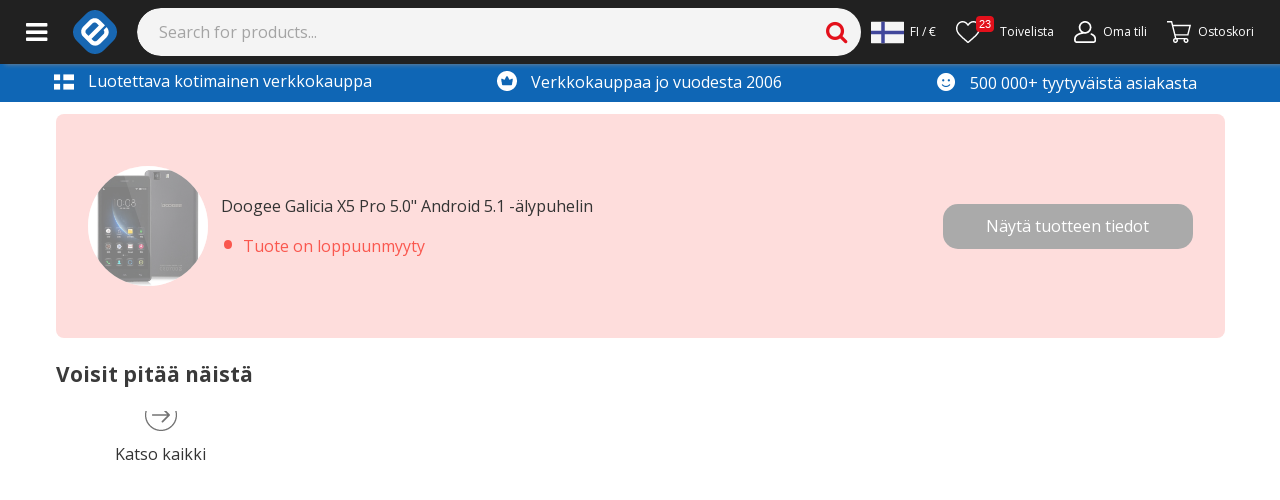

--- FILE ---
content_type: text/html; charset=utf-8
request_url: https://www.e-ville.com/fi/3148-alypuhelimet/17189-doogee-galicia-x5-pro-50-android-51-alypuhelin.html
body_size: 41899
content:
<!doctype html><html lang="fi"><head><base href="https://www.e-ville.com"/><meta charset="utf-8"/><link rel="shortcut icon" href="/static/favicon.ico"/><meta name="viewport" content="width=device-width,initial-scale=1"/><meta property="fb:app_id" content="158661687668682"/><meta property="fb:admins" content="838624748"/><meta property="og:site_name" content="e-ville.com"/><meta property="og:type" content="product"/><meta property="og:url" content="https://www.e-ville.com/fi/3148-alypuhelimet/17189-doogee-galicia-x5-pro-50-android-51-alypuhelin.html"/><link rel="canonical" href="https://www.e-ville.com/fi/3148-alypuhelimet/17189-doogee-galicia-x5-pro-50-android-51-alypuhelin.html"/><meta name="keywords" content="Doogee, Galicia, X5 Pro "/><meta name="description" content="Doogee Galicia X5 Pro 5.0&quot; on edullinen uutuuspuhelin suositulta Doogeelta. Galicia X5 Pro:ssa on perus Galcia X5:sta tehokkaampi rauta."/><meta property="og:title" content="Doogee Galicia X5 Pro 5.0&quot; Android 5.1 -älypuhelin"/><meta property="og:description" content="Doogee Galicia X5 Pro 5.0&quot; on edullinen uutuuspuhelin suositulta Doogeelta. Galicia X5 Pro:ssa on perus Galcia X5:sta tehokkaampi rauta."/><meta property="og:image" content="https://www.e-ville.com/img/p/17189-75423-thickbox.jpg" /><meta property="og:image" content="https://www.e-ville.com/img/p/17189-75424-thickbox.jpg" /><meta property="og:image" content="https://www.e-ville.com/img/p/17189-75425-thickbox.jpg" /><meta name="facebook-domain-verification" content="4dvv1opjxy7ix8k9emjtuybnxn1inw"/><link rel="stylesheet" href="/static/css/9.7cab4fba.chunk.css"><link rel="alternate" href="https://www.e-ville.com/fi/3148-alypuhelimet/17189-doogee-galicia-x5-pro-50-android-51-alypuhelin.html" hreflang="fi" type="text/html"/><link rel="alternate" href="https://www.e-ville.com/da/3148-alypuhelimet/17189-doogee-galicia-x5-pro-50-android-51-alypuhelin.html" hreflang="da" type="text/html"/><link rel="alternate" href="https://www.e-ville.com/sv/3148-alypuhelimet/17189-doogee-galicia-x5-pro-50-android-51-alypuhelin.html" hreflang="sv" type="text/html"/><meta name="theme-color" content="#000000"/><link rel="preconnect" href="https://cdn.jsdelivr.net" crossorigin="anonymous"/><link rel="dns-prefetch" href="//fonts.googleapis.com" crossorigin="anonymous"/><link rel="dns-prefetch" href="//www.google-analytics.com" crossorigin="anonymous"/><link rel="dns-prefetch" href="//www.googletagmanager.com" crossorigin="anonymous"/><link rel="dns-prefetch" href="//ssl.gstatic.com" crossorigin="anonymous"/><link rel="dns-prefetch" href="//static.klaviyo.com" crossorigin="anonymous"/><link rel="dns-prefetch" href="https://connect.facebook.net" crossorigin="anonymous"/><link rel="dns-prefetch" href="//www.googleoptimize.com" crossorigin="anonymous"/><link rel="dns-prefetch" href="//apis.google.com" crossorigin="anonymous"/><link rel="dns-prefetch" href="//www.googleadservices.com" crossorigin="anonymous"/><script async src="https://www.googleoptimize.com/optimize.js?id=OPT-N6K3H3V"></script><link href="/static/css/bootstrap.css" rel="stylesheet" crossorigin="anonymous" media="print" onload='this.media="all"'/><script async src="https://cdn.jsdelivr.net/npm/bootstrap@5.1.3/dist/js/bootstrap.bundle.min.js" integrity="sha384-ka7Sk0Gln4gmtz2MlQnikT1wXgYsOg+OMhuP+IlRH9sENBO0LRn5q+8nbTov4+1p" crossorigin="anonymous"></script><link rel="stylesheet" href="https://fonts.googleapis.com/css2?family=Open+Sans:ital,wght@0,300;0,400;0,600;0,700;0,800;1,300;1,400;1,600;1,700;1,800&display=swap" media="print" onload='this.media="all"'/><link rel="stylesheet" href="/static/css/font-awesome.css?t=20230308-2" media="print" onload='this.media="all"'/><link rel="preload" href="/static/font/fontawesome-webfont.woff2?v=4.4.0" as="font" type="font/woff2" crossorigin/><link rel="stylesheet" href="/static/css/solid.css?t=20220531" media="print" onload='this.media="all"'/><link rel="stylesheet" href="/static/css/flaticon.css?t=20201007" media="print" onload='this.media="all"'/><link rel="stylesheet" href="/static/css/flaticon2.css?t=20210114" media="print" onload='this.media="all"'/><link rel="stylesheet" href="/static/css/flaticon3.css?t=20220407" media="print" onload='this.media="all"'/><script>function gtag(){dataLayer.push(arguments)}window.dataLayer=window.dataLayer||[],gtag("js",new Date),gtag("consent","default",{ad_storage:"denied",ad_user_data:"denied",ad_personalization:"denied",analytics_storage:"denied"}),gtag("config","AW-967009131",{send_page_view:!1})</script><script>!function(e,t,a,n,g){e[n]=e[n]||[],e[n].push({"gtm.start":(new Date).getTime(),event:"gtm.js"});var m=t.getElementsByTagName(a)[0],r=t.createElement(a);r.async=!0,r.src="https://www.googletagmanager.com/gtm.js?id=GTM-NVHBT4W",m.parentNode.insertBefore(r,m)}(window,document,"script","dataLayer")</script><title>Doogee Galicia X5 Pro 5.0&quot; Android 5.1 -älypuhelin</title><link rel="preload" href="/static/css/main-06837ae4.97ff1063.chunk.css" as="style"><link rel="preload" href="/static/js/main-d0ae3f07.a33d939c.chunk.js" as="script"><link rel="preload" href="/static/js/main-06837ae4.b127efcd.chunk.js" as="script"><script>window.__INITIAL_STATE__={"headerBar":{"logo":"\u002Fimg\u002Fe-ville_blue_logo.png","big_logo":"\u002Fimg\u002Fe-ville_blue_logo_big.png","banners":[],"facebookSubscribers":"49k","newsletterSubscribers":"161k","top_notification":undefined,"top_notification_cnf":undefined,"top_notification_visible":false},"translations":{"":"","30 days satisfaction guarantee":"30 päivän palautusoikeus","30_day_return_policy":"Kanta-asiakasohjelma","a-price":"à-hinta","about_account":"Tietoja tilistä","account_registration":"Luo tili","acknowledged":"rekisteröity","actions":"Toiminnot","activation_link_has_been_sent":"Lähetimme sinulle sähköpostin, jossa on linkki uuden salasanan luomiseksi.","address saved":"address saved","addresses":"Osoitteet","add_comment":"Oletko tilannut tämän tuotteen? - Kirjoita tuotearvostelu","add_to_cart":"Lisää ostoskoriin »","add_to_my_shop":"Lisää kauppaani","add_to_wishlist":"Lisää toivelistalle","all":"Kaikki","all products":"Kaikki tuotteet","all_categories":"Tervetuloa","alt_delivery_from_finland_or_china":"Toimitus Kiinasta tai Suomesta","alt_from_china":"Toimitetaan kiinasta","alt_good_to_know":"Hyvä tietää","alt_pp_availability":"Saatavuus","alt_safe_to_order":"Tilaaminen on turvallista","alt_tested_by_our_staff":"Suomalaisten testaamia","amount":"Määrä","and":"ja","ask_qa_question_desc":"Kysy tuotteesta. Saat vastauksen sähköpostiisi.","ask_question_by_signing_in_or_create_an_account":"Kysy tuotteesta kirjautumalla sisään tai luomalla ilmainen asiakastili.","atcb_this_product_is_out_of_stock":"Tuote on loppunut. Katso vaihtoehtoisia tuotteita alta.","authentication_failed":"\u003Cspan style=\"float:left;\"\u003ETällä sähköpostilla ei ole vielä tiliä.\u003C\u002Fspan\u003E","awaiting_return":"odottaa palautusta","b2b_contact_email":"Sähköpostiosoite","b2b_contact_form_name":"Nimi","bankwire":"Pankkisiirto","barcodes":"Viivakoodit","bathroom_break!_i'll_be_back_in_15_minutes,_please_wait.":"Sivustoa päivitetään. Yritä hetken päästä uudelleen.","being_processed":"käsittelyssä","bf_bikes_sports":"bf bikes sports","bf_cars":"bf cars","bf_electronics":"bf electronics","bf_light_lamps":"bf light lamps","bf_new_tech":"bf new tech","bf_outdoor":"bf outdoor","bf_phones":"bf phones","bf_tools":"bf tools","bf_well_being":"bf well being","bit":"Vaurioitunut kuljetuksessa","brnumber":"Y-Tunnus","buy_this_now":"Osta nyt","cacompanyaccounttooltip":"Voit vaihtaa asiakastilisi tyyppiä. Asiakastili kuluttajille on kuluttajakäyttöön tarkoitettu kaupan näkymä ja tuotteiden hinnat sisältävät arvolisäveron (25,5%). Mikäli olet yritysasiakas, voit vaihtaa kaupan näkymän tukkumyyntiportaaliin. Näin voit hyödyntää verottomat hinnat ja määräalennukset. Huomioithan, että yritystunnukset vaativat Y-tunnuksen, jotta arvolisävero (25,5%) voidaan vähentää lopullisesta kuitista.","camping_and_outdoor":"Erä & retkeily","cannot_acquire_db_lock":"Sivustoa päivitetään. Yritä hetken päästä uudelleen.","cannot_send_email":"Sähköpostin lähettäminen epäonnistui. Ota yhteyttä asiakaspalveluun osoitteessa asiakaspalvelu@e-ville.com","cart_button_for_mobile":"KASSA","cart_is_empty":"OSTOSKORI","car_products":"Autotuotteet","categories":"Tuotekategoriat","cb_byorder":"tilaamalla tämän tuotteen","cb_earn":"Saat","cb_earneveryorder":"Saat jokaisen tilauksen hinnasta 1% rahaa asiakastilillesi","cb_earnupto":"Ansaitse tästä tuotteesta jopa","cb_earnuptonewprod":"Lisäetuna saat jopa","cb_earnuptonewprod_1":"Lisäetuna saat jopa","cb_earnuptonewprod_2":"asiakasrahaa","cb_earnupto_1":"Ansaitse jopa","cb_earnupto_2":"asiakasrahaa","cb_morebyreview":"lisää, kun arvostelet tuotteen sen saavuttua perille","cb_pics":"Kuvat","cb_starreview":"Tähtiarvostelu","cb_vid":"Video","cc_accept_all":"Hyväksy kaikki","cc_accept_selected":"Hyväksy valitut","cc_analytics":"Analytiikka","cc_cookie_consent_text":"Evästeiden avulla tarjoamme sinulle yhä paremman käyttökokemuksen ja henkilökohtaisemmat tuotesuositukset. Kun hyväksyt evästeet, voimme kehittää kaupan käyttöliittymästä entistä paremman tarjoamalla sinulle yhä kiinnostavampaa sisältöä. \u003Ca href=\"https:\u002F\u002Fwww.e-ville.com\u002Ffi\u002Fcontent\u002F123-tietosuojaseloste\" style=\"text-decoration: underline;\"\u003ELue lisää evästeistä täältä.\u003C\u002Fa\u003E","cc_cookie_consent_text2":"Kun hyväksyt evästeet, voimme kehittää kaupan käyttöliittymästä entistä paremman tarjoamalla sinulle yhä kiinnostavampaa sisältöä. \u003Ca href=\"https:\u002F\u002Fwww.e-ville.com\u002Ffi\u002Fcontent\u002F123-tietosuojaseloste\" style=\"text-decoration: underline;\"\u003ELue lisää evästeistä täältä.\u003C\u002Fa\u003E","cc_cookie_settings":"Evästeiden käytöstä","cc_edit_cookie_settings":"Muokkaa evästeasetuksia","cc_hatches":"Joulukalenterin luukut","cc_hatches_mobile":"Tämän päivän luukku","cc_login_to_open":"Avaa luukku luomalla asiakastili","cc_marketing":"Markkinointi","cc_necessary":"Välttämättömät","cc_performance":"Suorituskyky","cc_reject_all":"Hylkää kaikki","cf2_cancel":"Peruuta","cf2_contact_b2b":"Yritysmyynti","cf2_form_error":"Virhe! Tarkista sähköpostiosoite ja puhelinnumero.","cf2_form_subject_b2b":"Autamme yrityksiä tavarantoimittajien löytämisessä sekä tukkumyyntiin liittyvissä asioissa.\n\u003Cbr\u003EKirjoita tähän viesti niin yritysmyynnistä vastaava henkilö ottaa sinuun yhteyttä.\u003Cbr\u003E\u003Cbr\u003E\nMuista mainita nämä asiat: Mistä tuotteesta olet kiinnostunut? Arvio tilausmäärästä, sekä mahdolliset logo tai pakkausvaatimukset","cf2_form_subject_customs":"Kaikki keskusvarastoltamme Kiinasta tilatut tuotteet kulkevat Suomeen Tullin kautta.\u003Cbr\u003ETuotesivulla on tuotteen hinnan yhteydessä kerrottu, onko tuote \u003Ci\u003Everovapaa\u003C\u002Fi\u003E, tuleeko tuotteeseen\u003Ci\u003E+ALV\u003C\u002Fi\u003E vai lähetetäänkö tuote Suomen varastoltamme, jolloin siihen \u003Ci\u003ESis. ALV 25,5%\u003C\u002Fi\u003E.\u003Cbr\u003E\u003Cbr\u003E\nKatso video, ettet maksa turhaan ALV:ia verovapaista tuotteista etkä maksa liikaa ALV:ia verollisista lähetyksistä:\u003Cbr\u003E\u003Cbr\u003E\n\u003Cdiv\u003E\u003Ciframe src=\"https:\u002F\u002Fwww.youtube.com\u002Fembed\u002F1oTeXc9_Mzg\" style=\"width:100%; height:400px;\" frameborder=\"0\" allowfullscreen=\"allowfullscreen\"\u003E\u003C\u002Fiframe\u003E\u003C\u002Fdiv\u003E\u003Cbr\u003E\u003Cbr\u003E\nKatso tästä \u003Ca href=\"http:\u002F\u002Fblog.e-ville.com\u002Ftullaa-ostoksesi-helposti-netissa\u002F\"\u003Ekuvalliset ohjeet, miten teet tullauksen helposti netissä\u003C\u002Fa\u003E\u003Cbr\u003E\u003Cbr\u003E\n\u003Cstrong\u003ETilaukseni piti olla verovapaa!\u003C\u002Fstrong\u003E\u003Cbr\u003E\u003Cbr\u003E\nKatso video ja selvitä lähetyksen kuitista, ylittääkö lähetyksesi alv-rajan. Tee tullille vapaamuotoinen oikaisuselvitys sähköpostilla: kirjaamo(at)tulli.fi ja liitä viestiin lähetyskuitti.\u003Cbr\u003E","cf2_form_subject_other_questions":"Voit jättää muihin asioihin liittyvän kysymyksesi tähän kenttään. Paina \u003Cu\u003EPeruuta\u003C\u002Fu\u003E ja valitse oikea asia valikosta, jos \u003Cu\u003Easiasi koskee\u003C\u002Fu\u003E\u003Cbr\u003E\n\u003Cul\u003E\n\u003Cli\u003ETilausten seurantaa\u003C\u002Fli\u003E\n\u003Cli\u003EViallisia tuotteita tai palautuksia\u003C\u002Fli\u003E\n\u003Cli\u003EYritysmyyntiä\u003C\u002Fli\u003E\n\u003Cli\u003ETuoteidoita\u003C\u002Fli\u003E\n\u003Cli\u003ETullausta\u003C\u002Fli\u003E\u003C\u002Ful\u003E\nKatso ensin tämä video, jos  \u003Ca href=\"https:\u002F\u002Fyoutu.be\u002FspZuhfgSuD8\"\u003Ehaluat tehdä muutoksia tilaukseesi.\u003C\u002Fa\u003E\u003Cbr\u003E\nKatso ensin tämä video, jos  \u003Ca href=\"https:\u002F\u002Fyoutu.be\u002FYVT5Os8oGGo\"\u003Esinulla on kysyttävää e-ville.com Asiakastilistä.\u003C\u002Fa\u003E\u003Cbr\u003E\u003Cbr\u003E\nJätä viestisi tähän ja vastaamme sinulle parhaamme mukaan n. 1-3 arkipäivän sisällä. Kirjoita viestisi selkeästi ja anna viestissäsi mahdollisia lisätietoja, niin asia käsittellään nopeimmin.\u003Cbr\u003E","cf2_form_subject_product_ideas":"\u003Ch3\u003EMikä tuote kaupastamme puuttuu?\u003C\u002Fh3\u003E\u003Cbr\u003E Mihin tuotetta käytetään? Miksi juuri tämä ideasi pitäisi saada kauppaan?\u003Cbr\u003E\nSuomalaiset tuotepäällikkömme arvioivat tuoteideoita kuukausittain. \u003Cbr\u003E\u003Cbr\u003E\nNyt ideamyssy päähän, sillä palkitsemme hyvästä ideasta jopa 1-20€ asiakasrahaa!\u003Cbr\u003E\u003Cbr\u003E\n\u003Ci\u003EHelpottaaksesi idean ymmärryksessä, lisää viestiin esimerkkituote  ja liittää linkki vastaavaan tuotteeseen.\u003C\u002Fi\u003E\u003Cbr\u003E","cf2_form_subject_product_questions":"\u003Cbr\u003E\u003Cu\u003EEnnen kuin otat yhteyttä koskien tilaamaasi tuotetta:\u003C\u002Fu\u003E\u003Cbr\u003E1) Katso toimitettiinko paketissa \u003Cb\u003Ekäyttöohjeet\u003C\u002Fb\u003E ja olethan lukenut käyttöohjeet huolella.\n\u003Cbr\u003E\n2) Löytyykö vastaus \u003Cb\u003Etuotteen myyntisivulta\u003C\u002Fb\u003E? Tuotesivuilta löytyy olennaista tietoa tuotteesta mm. \u003Ci\u003Evinkkejä, videoita, ladattavia sovelluksia ja oppaita.\u003C\u002Fi\u003E\u003Cbr\u003E\n3) Katso tuotesivulta myös \u003Cb\u003Emuiden asiakkaiden \u003C\u002Fb\u003E kommentteja, kuvia ja videoita tuotteesta.\u003Cbr\u003E\u003Cbr\u003E\n\u003Cb\u003EHUOM!\u003C\u002Fb\u003E Jos tuotteesi on viallinen tai haluat tehdä palautuksen, \u003Cu\u003Eälä \u003C\u002Fu\u003Etäytä tätä lomaketta, vaan paina Peruuta ja siirry osioon \"Tuote on viallinen\", niin asiasi välittyy suoraan huolto-\u002Fpalautustiimillemme.\u003Cbr\u003E\u003Cbr\u003E\n\u003Ci\u003EKaupassamme on tuhansia erilaisia tuotteita, joten asiakaspalvelijamme eivät ole asiantuntijoita jokaisen tuotteen kohdalla. Jos sinulla on kuitenkin kysyttävää tuotteesta, tuotteen käytöstä tai ominaisuuksista, kirjoita viestisi alle ja vastaamme yleensä 24 tunnin sisällä.\u003C\u002Fi\u003E\u003Cbr\u003E\u003Cbr\u003E","cf2_form_subject_rma":"Tee takuu-\u002Fpalautus-\u002Fvika-ilmoitus muutamassa minuutissa Palautustyökalulla alla olevan videon mukaisesti, jotta asiasi käsitellään nopeimmin:\u003Cbr\u003E\u003Cbr\u003E\n\u003Cdiv style=\"height: 400px; width: 600px;\"\u003E\u003Ciframe src=\"https:\u002F\u002Fwww.youtube.com\u002Fembed\u002F86JYYVFRnvw\" width=\"600\" height=\"400\" frameborder=\"0\" allowfullscreen=\"allowfullscreen\"\u003E\u003C\u002Fiframe\u003E\u003C\u002Fdiv\u003E\u003Cbr\u003E\n\u003Ca href=\"https:\u002F\u002Fwww.e-ville.com\u002Ffi\u002Fpalautukset.php\"\u003ETee vika- tai palautusilmoitus Palautustyökalun avulla\u003C\u002Fa\u003E\u003Cbr\u003E\u003Ci\u003E(Kirjaudu sisään tai palauta salasana tilauksessa käyttämääsi sähköpostisoitteeseen)\u003C\u002Fi\u003E\u003Cbr\u003E\u003Cbr\u003E\nKun olet tehnyt ilmoituksen, Mäntsälän huoltotiimistä ollaan yhteydessä toiminta-ohjeiden tai lisäkysymysten tiimoilta yleensä 24 tunnin sisällä.\u003Cbr\u003E\u003Cbr\u003E\n\u003Cb\u003EHUOM!\u003C\u002Fb\u003E Tee ilmoitus Palautustyökalulla ennen kuin otat yhteyttä.\n\u003Ca href=\"https:\u002F\u002Fwww.e-ville.com\u002Ffi\u002Fcontent\u002F99-ohjeet-e-villen-tuotteen-takuusta-ja-palautuksista\"\u003ELue myös e-villen takuu- ja palautusohjeet\u003C\u002Fa\u003E\u003Cbr\u003E\u003Cbr\u003E","cf2_form_subject_where_is_my_package":"\u003Ca href=\u002Ffi\u002Fhistory.php\u003ETilaushistoria-välilehdeltä\u003C\u002Fa\u003E löydät kaikki tilauksesi, käsittelyn vaiheet ja tilaukseen liittyvät seurantakoodit (kirjaudu linkin kautta sisään tai palauta salasana tilauksessa käytettyyn sähköpostiosoitteeseen).\u003Cbr\u003E\u003Cbr\u003E \nSeurankoodin avulla saat selville minuuteissa lähetyksen viimeisimmän vaiheen. Katso alla oleva lyhyt video tai \u003Ca href=\u002Ffi\u002Fcontent\u002F82-lahetyksen-seuranta\u003Enämä kirjalliset ohjeet\u003C\u002Fa\u003E, miten Tilaushistoriasta löytyvää seurantakoodia luetaan.\u003Cbr\u003E\u003Cbr\u003E\u003Cu\u003ESaat apua lähetyksen seurantaan myös alla olevasta videosta:\u003C\u002Fu\u003E\u003Cbr\u003E\n\u003Cbr\u003E\u003Cdiv style=\"width:100% !important; height:400px !important;\"\u003E\u003Ciframe src=\"https:\u002F\u002Fwww.youtube.com\u002Fembed\u002F10gCCO-tGh8\" frameborder=\"0\" allowfullscreen=\"allowfullscreen\"\u003E\u003C\u002Fiframe\u003E\u003C\u002Fdiv\u003E","cf2_gimme_your_email":"Sähköpostiosoitteesi","cf2_important_notices":"Huom. useisiin tilausta tai toimitusta koskeviin kysymyksiin löytyy ratkaisu \u003Cbr\u003E\u003Ca style=\"color:red;\" target=\"_BLANK\"A HREF=\"https:\u002F\u002Fwww.e-ville.com\u002Ffi\u002Fmy-account.php\"\u003EOma tili\u003C\u002FA\u003E -osiosta tai \u003Ca style=\"color:red;\" target=\"_BLANK\"A HREF=\"https:\u002F\u002Fwww.e-ville.com\u002Ffi\u002Fcontent\u002F59-faq\"\u003Eusein kysytyt kysymykset\u003C\u002FA\u003E -sivulta.","cf2_info_b2b":"Kiinnostaisiko yhteistyö e-villen kanssa?","cf2_info_customs":"Minulla on ongelmia tullauksessa","cf2_info_my_product_is_broken":"Tuotteeni on viallinen tai haluan tehdä palautuksen","cf2_info_other_questions":"Muut kysymykset ja yhteydenotot","cf2_info_product_ideas":"Minulla on tuoteidea","cf2_info_product_questions":"Minulla on kysyttävää tilaamastani tuotteesta tai muusta tuotteesta","cf2_info_where_is_my_package":"Missä tilaukseni on?","cf2_liveagent_button":"Aloita Chat!","cf2_log_in_to_see_your_orders":"\u003Ca href=\"javascript:void(0);\" onclick=\"$('#authentication_login').trigger('click'); return false;\"\u003EKirjaudu sisään nähdäksesi tilauksesi\u003C\u002Fa\u003E","cf2_main_header":"\u003Cbr\u003E\u003Ccenter\u003E\u003Ch2\u003EValitse yhteydenottolomake\u003C\u002Fh2\u003E\u003C\u002Fcenter\u003E","cf2_message":"Viestisi","cf2_order_id":"Tilausnumero","cf2_other_questions":"Muut kysymykset ja yhteydenotot","cf2_phone_number":"Puhelinnumerosi","cf2_problems_with_customs":"Ongelmia tullauksessa","cf2_product_ideas":"Tuoteideat","cf2_product_is_broken":"Vika, takuu tai palautus","cf2_secondary_header":"Mitä asiasi koskee?\u003Cbr\u003E","cf2_select_order":"Valitse tilaus","cf2_send":"Lähetä","cf2_send_picture":"Liitä kuva","cf2_still_need_help":"Yritin ratkaista asian ohjeiden avulla. \u003Cb\u003EHaluan olla yhteydessä asiakaspalveluun.\u003C\u002Fb\u003E (vastaamme 1 arkipäivässä)","cf2_still_need_help_with_order":"Yritin ratkaista asian ohjeiden avulla. \u003Cb\u003ETarvitsen vielä apua.\u003C\u002Fb\u003E","cf2_still_need_help_with_order2":"\u003Cb\u003ELuin ohjeet\u002Fkatsoin videon\u003C\u002Fb\u003E (Vastaamme vuorokauden kuluessa).","cf2_text_below_buttons":"\u003Cbr\u003ETakuu- ja toimitusaikakyselyissä saat nopeiten avun käyttämällä yo. lomakkeita. \u003Cbr\u003EEmail-osoitteemme ovat muotoa etunimi.sukunimi(ät)e-ville.com \u003Cbr\u003Easiakaspalvelu(ät)e-ville.com","cf2_thank_you_page":"\u003Cstrong class=\"head1\"\u003EKiitos yhteydenotostasi!\u003C\u002Fstrong\u003E\u003Cp\u003EAsiakaspalvelu on sinuun yhteydessä mahdollisimman pian.\u003Cp\u003E\u003Cbr\u003E\u003Cbr\u003E\u003Cbr\u003E","cf2_where_is_my_order":"Missä tilaukseni on?","cf_add_files":"Selaa liitetiedostoja","cf_are_you_registered_customer_fill_form_faster":"Ei vielä tiliä? Ei hätää, täytä kentät ja säästät aikaa ensi kerralla","cf_b2b":"Yhteydenotto \u002F Yritysmyynti","cf_basic_details_about_orders":"Nähdäksesi perustiedot tilauksestasi, syötä sähköpostiosoitteesi alle.","cf_cancel":"Peruuta","cf_contact_us":"Syötä lomakkeeseen mahdollisimman tarkka kuvaus asiasta. Voit liittää yhteydenottoosi myös kuvan tai linkin tuotteesta.","cf_continue_shopping":"Jatka ostoksia ja palaa kauppaan","cf_customs":"Tulliaiheiset kysymykset","cf_delete":"Tyhjennä lomake","cf_drag_and_drop_your_files":"Tai pudota liitetiedostot tähän","cf_email_is_empty":"Viestikenttä on tyhjä","cf_errors":"Virhe!","cf_estimated_arrival_date":"Lähetyksen arvioitu saapumispäivämäärä","cf_input_email":"Syötä sähköpostiosoitteesi","cf_message_is_empty":"Viestikenttä on tyhjä","cf_more_details_about_orders":"Kirjaudu tästä asiakastilillesi ja tarkista tilauksesi tiedot. Jos sinulla ei ole vielä tiliä klikkaa \"unohditko salasanan\" -linkkiä, niin saat salasanan sähköpostiisi.","cf_my_item_is_broken":"Tilaamani tuote on viallinen","cf_my_item_is_broken_info_text":"\u003Ch3\u003ETilaamani tuote on viallinen\u003C\u002Fh3\u003EOlethan tarkistanut perusasiat?\u003Cbr\u003E\u003Cbr\u003ETarkista ainakin, että: \u003Cbr\u003E- Akku on ladattu ja yritetty asentaa uudestaan \u003Cbr\u003E- Laite ei ole kastunut, tippunut tai tuotetta ole muuten käytetty väärin. \u003Cbr\u003E\u003Cbr\u003EOnhan tuotteella myöskin takuuta vielä jäljellä?","cf_my_item_is_broken_info_text_for_items_less_10":"\u003Cbr\u003ESiirry täyttämään \u003Ca href=\"http:\u002F\u002Fwww.e-ville.com\u002Ffi\u002Fpalautukset.php\"\u003Etakuu- \u002F palautuslomake\u003C\u002Fa\u003E ja toimi siinä olevien ohjeiden mukaan. Asiakaspalvelijamme on tarvittaessa yhteydessä sinuun.\u003Cbr\u003E\u003Cbr\u003ELue lisätietoja ja ohjeita takuuvaihdosta \u003Ca href=\"http:\u002F\u002Fwww.e-ville.com\u002Ffi\u002Fcontent\u002F10-palautusohjeet\"\u003Etästä.\u003C\u002Fa\u003E \u003Ca href=\"http:\u002F\u002Fwww.e-ville.com\u002Ffi\u002Fpalautukset.php\"\u003E\u003Cbr\u003E\u003Cbr\u003E\u003Cbr\u003ESiirry palautuslomakkeeseen\u003C\u002Fa\u003E\u003Cbr\u003E","cf_my_item_is_broken_info_text_mention_following_things":"Yhteydenotossasi mainitse seuraavat asiat: \u003Cbr\u003E\u003Cbr\u003Ea) mikä tuote on kyseessä ja mahdollisesti tuotteen tuotenumero tai linkki verkkokaupasta\u003Cbr\u003E b) miten tuote on rikki\u003Cbr\u003E c) miten tuotetta on koitettu saada käyttökuntoon (normaalit korjaustoimenpiteet eivät vaikuta takuuseen)\u003Cbr\u003E d) milloin tuote on ostettu\u003Cbr\u003E e) mitä toivoisit ensisijaisesti takuussa tehtävän, esim. tuotteen korjaaminen, varaosan lähettäminen (mikä osa?) tai vaihto uuteen.\u003Cbr\u003E\u003Cbr\u003E","cf_my_item_is_broken_i_need_assistance":"Minulla on jokin muu takuu- tai palautusaiheinen kysymys. Haluan ottaa yhteyttä e-villen asiakaspalvelijaan","cf_my_item_is_broken_yes_item_has_warranty":"Kyllä, tuotteen takuu on vielä voimassa ja tuote on valmistusvirheen johdosta epäkunnossa.","cf_not_shipped_products":"Perustietoja tilauksesta","cf_no_tracking":"Ei seurantaa","cf_ok":"Jatka","cf_order_date":"Tilauspäivämäärä","cf_order_number":"Tilausnumero","cf_others":"Muut kysymykset ja yhteydenotot","cf_other_questions":"Muut kysymykset ja yhteydenotot","cf_other_questions_generic_info_text":"\u003Ch3\u003EJätä yhteydenottopyyntö e-villen asiakaspalvelulle\u003C\u002Fh3\u003ETutustu myös verkkokauppamme \u003Ca href=\" http:\u002F\u002Fwww.e-ville.com\u002Ffi\u002Fmy-account.php\"\u003E\"oma tili\" -osioon.\u003C\u002Fa\u003E Sieltä voit mm. muokata tilaustasi, tulostaa kauppalaskun tai peruuttaa tilauksesi. Kirjaudu omalle tilille \u003Ca href=\" http:\u002F\u002Fwww.e-ville.com\u002Ffi\u002Fmy-account.php\"\u003Etästä.\u003C\u002Fa\u003E\u003Ch3\u003EEnnen yhteydenottoa voit vilkaista myös:\u003C\u002Fh3\u003E- \u003Ca href=\"http:\u002F\u002Fwww.e-ville.com\u002Ffi\u002Fcontent\u002F59-faq\"\u003EUsein kysytyt kysymykset (UKK \u002F FAQ)\u003C\u002Fa\u003E\u003Cbr\u003E- \u003Ca href=\"http:\u002F\u002Fblog.e-ville.com\u002F\"\u003EBlogimme\u003C\u002Fa\u003E\u003Cbr\u003E-  Tuotteesta kirjoitetut tuotearvostelut tuotesivulta.\u003Cbr\u003E\u003Cbr\u003EMikäli vastaus ei löydy näistä, ota yhteyttä ao. lomakkeen avulla! \u003Cbr\u003EHenkilökuntamme sähköpostiosoitteet ovat muotoa etunimi.sukunimi@e-ville.com.","cf_package_id":"Lähetyksen numero","cf_please_select":"Mitä asia koskee? Valitse alla olevista vaihtoehdoista:","cf_processing":"Hetkinen...","cf_products":"Tuotteet","cf_product_ideas":"Tuoteidea","cf_product_name":"Nimi","cf_product_questions":"Lisätietoa tuotteesta","cf_rekry":"cf rekry","cf_rma":"RMA - Viallinen tuote","cf_shipped_date":"Lähetetty","cf_shipped_packages":"Matkalla olevien tuotteiden \u002F lähetysten tiedot","cf_small_welcome_text":"Lue ohjeet ja täytä tiedot huolellisesti, niin asiakaspalvelijoillamme on iloisempi pesti! :)","cf_start":"Aloita","cf_submit_form":"Lähetä yhteydenotto","cf_there_are_no_not_shipped_packages":"Tälle sähköpostiosoitteelle \u002F asiakastilille ei löytynyt lähetyksiä.","cf_tracking_codes":"Seurantakoodi \u002F lähetyksen numero","cf_upload_filetypes_we_accept":"Tuetut tiedostotyypit ovat","cf_upload_max_filesize":"Suurin sallittu tiedostokoko on","cf_waiting_quantity":"Odottavien kpl-määrä","cf_waiting_to_be_shipped":"Odottaa postitusta","cf_where_is_my_order":"Missä tilaukseni on?","cf_where_is_my_order \u002F 4232342":"Where is my order?","cf_where_is_my_order \u002F 470016":"Where is my order?","cf_where_is_my_order \u002F 473565":"Where is my order?","cf_where_is_my_order \u002F 482319":"Where is my order?","cf_where_is_my_order \u002F 491288":"Where is my order?","cf_where_is_my_order \u002F 492714":"Where is my order?","cf_where_is_my_order \u002F 664774":"Where is my order?","cf_where_is_my_package":"Missä tilaukseni on?","cf_where_is_my_package_info_about_tracking_and_delivery":"Toimitusaika Kiinan keskusvarastoltamme on 2-3 viikkoa. Pyhäpäivien ja erikoistilanteiden kuten pääsiäisen, kiinalaisen uudenvuoden, postin lakkojen ym. vaikutuksesta toimitusaika voi venyä joskus jopa 5 viikon puituiseksi. \u003Ca href=\u002Ffi\u002F3126-suomi-varasto\u003ESuomi-varastoltamme\u003C\u002Fa\u003E toimitusaika on 1-3 arkipäivää. \u003Cbr\u003E\u003Cbr\u003EVerkkokaupan \u003Ca href=\u002Ffi\u002Fhistory.php\u003Eoma tili -osiosta\u003C\u002Fa\u003E näet tilauksesi tarkemmat tiedot.\u003Cbr\u003E\u003Cbr\u003E","cf_where_is_my_package_info_about_tracking_and_delivery_part_2":"","cf_where_is_my_package_info_for_not_logged":"\u003Ch2\u003EMissä pakettini on?\u003C\u002Fh2\u003E\u003Cbr\u003E\u003Cb style=\"color:red;\"\u003E\u003C\u002Fb\u003E\u003Cbr\u003E\u003Cbr\u003ELähetyksen seuranta onnistuu \u003Ca href=\"https:\u002F\u002Ftrack.aftership.com\u002F\"\u003Etästä linkistä (Aftership). \u003C\u002Fa\u003E\u003Cbr\u003E\u003Cbr\u003ETarkastaaksesi lähetyksen tiedot ja paketin seurantakoodin \u003Ca href=\"http:\u002F\u002Fwww.e-ville.com\u002Ffi\u002Fhistory.php\"\u003Ekirjaudu asiakastilillesi.\u003C\u002Fa\u003E\u003Cbr\u003E\u003Cbr\u003E\u003Ch3\u003ETässä perustietoja toimitusajoista ja seurannasta:\u003C\u002Fh3\u003EToimitusaika Suomi-varastolta on 1-3 arkipäivää.\u003Cbr\u003EHuom: Pienillä tuotteilla ei välttämättä ole seurantakoodia. Useamman tuotteen tilaukset voidaan toimittaa erillisissä lähetyksissä.\u003Cbr\u003E","cf_where_is_my_package_this_did_not_answer_my_question":"Haluan ottaa yhteyttä e-villen asiakaspalvelijaan","cf_where_is_my_package_this_did_not_answer_my_question_info_text":"Kerrothan yhteydenotossasi ainakin\na) milloin tilaus on tehty b) lähetyksen mahdollisen seurantakoodin c) tilausnumeron tai sen sähköpostiosoitteen, millä tilaus on tehty.","cf_your_message_has_been_sent":"Viesti lähetetty!","cf_your_message_to_us":".","cf_you_can_drop_your_files":"Raahaa ja pudota tähän liitetiedostot","checkout":"Kassa - e-ville.com","checkout_cs_call_information":"Kysyttävää tilauksesta?\u003Cbr\u002F\u003EVoit olla meihin yhteydessä sähköpostilla \u003Cb\u003Easiakaspalvelu@e-ville.com\u003C\u002Fb\u003E.","checkout_payment_group_banks_comment":"","checkout_payment_group_banks_name":"Verkkopankit","checkout_payment_group_klarna_comment":"","checkout_payment_group_klarna_name":"Lasku \u002F osamaksu","checkout_payment_group_others_comment":"","checkout_payment_group_others_name":"Muut maksutavat","check_product_details":"Tutustu tuotteeseen","close":"Sulje","closed":"closed","closenotification":"Sulje ilmoitus","closewindow":"Sulje ikkuna","cl_delivery_is_available":"Lähetettävissä","cl_delivery_onway":"Täydennetään","combination_not_available":"Yhdistelmä ei ole saatavilla","companies":"Yrityksille","company_register":"Olen yritysasiakas","comparison_page_delivery_time":"comparison page delivery time","concurrent_modifications!_please_reload_page_and_rescan_packages_starting_from":"Päällekkäisiä \u002F yhtäaikaisia skannauksia. Ole hyvä, ja lataa sivu uudelleen. Starttaa pakkauksesta numerolla","contact_us":"Yhteydenotto","cookie_notif_button":"Hyväksy","cookie_notif_main":"Jatkamalla selaamista hyväksyt evästeiden käytön. \u003Ca href=\"https:\u002F\u002Ffi.wikipedia.org\u002Fwiki\u002FEv%C3%A4ste\" style=\"text-decoration: none; font-weight:bold; color:#fff;\"\u003EEvästeet\u003C\u002Fa\u003E mahdollistavat mm. \u003Ca href=\"https:\u002F\u002Fwww.e-ville.com\u002Ffi\u002F1-home?filter=is_new\" style=\"text-decoration: none; font-weight:bold; color:#fff;\"\u003Euutuus-\u003C\u002Fa\u003E ja \u003Ca href=\"https:\u002F\u002Fwww.e-ville.com\u002Ffi\u002F1-home?filter=on_sales\" style=\"text-decoration: none; font-weight:bold; color:#fff;\"\u003Etarjouspoiminnat\u003C\u002Fa\u003E sinulle sekä automaattiset ilmoitukset selaamistasi tuotteista. Tutustu tietosuojaselosteeseen  \u003Ca href=\"https:\u002F\u002Fwww.e-ville.com\u002Ffi\u002Fcontent\u002F123-tietosuojaseloste\" style=\"text-decoration: none; font-weight:bold; color:#fff;\"\u003Etäältä\u003C\u002Fa\u003E.","countdowndescription":"Vielä ehdit! Tarjoushinta voimassa:","country":"Maa","co_acceptterms":"Jatkamalla hyväksyn tilausehdot","co_addgiftcardcoupon":"Lisää lahjakortti tai alekoodi","co_addnewaddress":"Lisää uusi osoite","co_addressselected":"valittu","co_addresstitledesc":"Täytä tiedot jatkaaksesi toimitustavan valintaan","co_arrives":"Perillä","co_byclicking":"(painamalla vaihtoehtoa)","co_byclickingaddr":"(painamalla osoitetta)","co_callaboutorder":"Soita tilauksesta","co_cardpayment":"Maksukortti","co_cardpaymentdesc":"VISA, Visa Electron, Mastercard, American Express","co_cart":"Ostoskori","co_changeaddress":"Vaihda tähän","co_changeaddressdetails":"Muuta tietoja","co_changeorderdetails":"Muuta tilaustietoja","co_changeorderdetailsshort":"Muuta tietoja","co_choosecontactinfo":"Valitse yhteystiedot","co_choosedeliverymethod":"Valitse toimitustapa","co_choosepaymentmethod":"Valitse maksutapa","co_choosepickuploc":"Valitse noutopiste","co_choosepostcode":"Valitse postiosoite","co_chosendeliverymethod":"Valittu toimitustapa:","co_chosenpaymentmethod":"Valittu maksutapa","co_contactinfo":"Yhteystiedot","co_continueasguest":"Jatka kassalle vierailijana","co_continueasguestshort":"Jatka vierailijana","co_continuetocheckout":"Jatka kassalle","co_continuetocheckoutdesc":"Jatka kassalle kirjautumalla asiakastilillesi tai vierailijana","co_continue_to_checkout":"Jatka kassalle","co_country":"Maa","co_couponaddedsuccessfully":"Alennuskoodi lisätty onnistuneesti!","co_createbusinessacc":"Luo yritystunnukset","co_deliveryaddress":"Osoite","co_deliverymethod":"Toimitustapa","co_deliverystartingfromprice":"Toimitus alkaen","co_deliverytopickuploc":"Toimitus noutopisteeseen","co_doyouhaveanaccount":"Onko sinulla jo tili?","co_doyouwanttodeleteaddress":"Haluatko poistaa nämä yhteystiedot?","co_emailaddress":"Sähköposti","co_emptycart":"Ostoskorisi on tyhjä","co_entercodefirst":"Syötä ensin koodi","co_estimated_arrival":"Toimitus:","co_fastcheckout":"Valitse maksutapa","co_fastestdeliverymethod":"Nopein toimitus:","co_free":"Ilmainen","co_freeshipping":"Ilmainen toimitus","co_freeshippinginfo":"Tilaa yli 70€ ja saat toimituksen ilmaiseksi!","co_free_shipping":"Ilmainen toimitus","co_fullname":"Etu- ja sukunimi","co_giftcardsanddiscounts":"Lahjakortit ja alennukset","co_goback":"Palaa takaisin","co_head_value_proposition":"Kaikilla tuotteilla on 30pv palautusoikeus","co_homedelivery":"Toimitus kotiovelle","co_incltax":"sis. alv 25,5%","co_klarnapayments":"Klarna maksutavat","co_klarnapaymentsdesc":"Maksa myöhemmin tai osamaksulla","co_last_used_delivery":"Viimeksi käyttämäsi toimitustapa","co_last_used_payment_method":"Viimeksi käyttämäsi maksutapa","co_login":"Kirjaudu","co_loginandcontinuetocheckout":"Kirjaudu sisään ja jatka kassalle","co_loginforbetterexp":"Kirjaudu sisään saadaksesi paremman ostokokemuksen","co_mobilepayment":"Mobiilimaksut","co_mobilepaymentdesc":"Mobilepay, Siirto tai Pivo","co_movetonext":"Siirry seuraavaan","co_movetonext6":"Siirry valitsemaan toimitustapa","co_movetonext7":"Siirry valitsemaan maksutapa","co_movetopayorder":"Siirry maksamaan tilaus","co_next":"Seuraava","co_nomatchpostcode":"Tälle haulle ei löytynyt postinumeroa","co_onlinebank":"Verkkopankki","co_onlinebankdesc":"Kaikki suosituimmat kotimaiset verkkopankit","co_only":"Enää","co_orcreatefreeacc":"tai luo ilmainen tili","co_ordersummary":"Tilauksen yhteenveto","co_ordertotal":"YHTEENSÄ","co_or_continue":"tai jatka","co_otherpaymentmethoddesc":"PayPal, pankkisiirto tai NordeaBusiness","co_otherpaymentmethods":"Muut maksutavat","co_pay":"Siirry maksamaan tilaus","co_paymentmethod":"Maksutapa","co_paymentmethoddesc":"Paypal","co_paymentmethods":"Maksutavat","co_payorder":"Siirry maksamaan tilaus","co_paywithothermethods":"If you prefer to pay with Paypal or bank transfer, click here","co_pcs":"kpl","co_phonenumber":"Puhelinnumero","co_phonenumberplaceholder":"Puhelinnumero, esim. 050 123 4567","co_postcodeplaceholder":"Postinumero, esim. 00100 Helsinki","co_price":"Hinta","co_prodreviewtext":"Huippuvalinta! Asiakkaamme antoivat","co_productcount":"Tuotteiden määrä","co_producttotal":"Tuotteiden hinta","co_readterms":"lue ehdot täältä","co_receiver":"Vastaanottaja","co_register":"Luo tili","co_registerandcontinuetocheckout":"Luo tili ja jatka kassalle","co_remove":"poista","co_removedproductfromcart":"Poistit tuotteen ostoskorista","co_returnprevious":"Palaa edelliseen","co_returnproducttocart":"Palauta tuote ostoskoriin","co_returntoshop":"Palaa kauppaan","co_sametimeshippingtitle":"Lähetä tuotteet samanaikaisesti","co_save":"Tallenna","co_scarcitytextplural":"tuotetta jäljellä. Tilaa nyt!","co_scarcitytextsingular":"tuote jäljellä. Tilaa nyt!","co_securepaymenttext":"Maksu suoritetaan turvallisen SSL-yhteyden yli","co_seemap":"katso kartalta","co_shippingandhandlingfee":"Toimituskulu","co_storecredits":"Asiakasraha","co_streetnameplaceholder":"Katuosoite, esim. Villenkatu 1","co_suggested_delivery":"Suositeltu toimitustapa","co_summary":"Yhteenveto","co_termsandconditions":"Tilaus- ja toimitusehdot","co_tooltipstsheader":"Kaikki tuotteet lähetetään samanaikaisesti","co_tooltipstsinfo":"Arvioitu saapuminen perustuu viimeisimpään lähetykseen, jolloin kaikki paketit lähetetään sinulle samanaikaisesti. Näin säästät myös luontoa! Vaihtamalla asetusta voit tilata paketit erillisinä lähetyksinä, jolloin arvioitu saapuminen on tuotekohtainen.","co_total":"Yhteensä","co_use":"Käytä","co_usecustomercredit":"Käytä asiakasrahaa","co_use_coupon":"Aktivoi","co_vp1":"Yli 500 000 tyytyväistä suomalaista asiakasta","co_vp2":"Suomesta toimitettuna suomalaisella takuulla","co_vp3":"Kaikilla tuotteilla on 30pv palautusoikeus","co_vp4":"Varmemmin Villeltä jo vuodesta 2006","co_writeyourfirstname":"Kirjoita etunimesi","co_writeyourlastname":"Kirjoita sukunimesi","cp_all_products":"Kaikki tuotteet","cp_appliances":"cp appliances","cp_apply_filters":"Hyväksy rajaus","cp_best_manufacturers":"Valmistajat","cp_bikes":"Pyöräily ja liikunta","cp_blogs":"Oppaat","cp_bs_listtitle":"Tuotepäällikkö suosittelee","cp_buy":"Osta","cp_buy_new":"Lisää","cp_cancel_filters":"Jatka ilman rajausta","cp_cars":"Autoilu ja työkalut","cp_close_description":"Sulje kuvaus","cp_compare":"Vertaa","cp_computer_accessories":"cp computer accessories","cp_di_listtitle":"Suosituimmat tarjoukset","cp_electronics":"cp electronics","cp_facemasks":"Hengityssuojaimet","cp_filtering_discount_high_to_low":"Alennus","cp_filtering_discount_percent_high_to_low":"Alennus%","cp_filtering_lates_add":"Uutuudet","cp_filtering_name_a_to_z":"Nimi","cp_filtering_name_z_to_a":"Nimi","cp_filtering_popularity":"Myydyimmät","cp_filtering_price_high_to_low":"Hinta","cp_filtering_price_high_to_low_mobile":"Hinta suuresta pienimpään","cp_filtering_price_low_to_high":"Hinta","cp_filtering_price_low_to_high_mobile":"Hinta pienestä suurimpaan","cp_filtering_reviews":"Eniten arvosteluita","cp_filtering_stars":"Paras arvosana","cp_filtering_tax_free":"Verovapaat","cp_filter_by_features":"Rajaa ominaisuuksien mukaan","cp_games":"Pelaaminen","cp_home":"cp home","cp_home_electronics":"Kodinelektroniikka","cp_home_wellbeing":"Koti ja hyvinvointi","cp_just_added":"Juuri lisätyt","cp_lessthan20eur":"Alle 20€","cp_membership_product":"Kanta-asiakastarjous","cp_monthly":"Kuukauden tuotteet","cp_most_popular":"Suosituimmat","cp_on_sales_desc":"Tervetuloa huipputarjousten pariin! Tällä sivulla pääset tutustumaan e-villen tämän hetken ajankohtaisiin tarjouksiin - huippuedullisin hinnoin tottakai. Toimi nopeasti, sillä tarjoustuotteita on rajoitetusti! Pysy ajan tasalla tuoreimmista tarjouksista ja tilaa uutiskirje sivun alaosasta.","cp_outlet":"Poistomyynti","cp_phones":"Puhelimet ja tarvikkeet","cp_pni_listtitle":"Suosituimmat uutuudet","cp_read_more":"Lue koko kuvaus","cp_recommended_products":"Suositukset","cp_scbs_listtitle":"Tuotepäällikön suositukset","cp_show_all_products":"Kaikki","cp_show_all_products_tab":"Katso kaikki kategorian tuotteet","cp_show_only_fast_delivery_products":"Näytä vain nopea toimitus","cp_show_only_fin":"Näytä vain Suomi-varasto","cp_sort":"Järjestä:","cp_subcategories":"Tuoteryhmät","cp_trekking":"Erä ja retkeily","create_account":"Luo asiakastili","create_free_member_account":"Luo ilmainen kanta-asiakastili","create_new":"Tyhjennä","cr_delivery_no_stock":"Täydennetään","currency":"Valuutta","current_package":"Kassajärjestelmään skannatut tuotteet","customers_contributed_comments":"Asiakkaiden arvostelut","customers_contributed_photos":"Asiakkaiden tuotekuvat","customers_contributed_video":"Asiakkaiden tuotevideot","customer_avatar":"Käyttäjän profiilikuva","customer_avatar_use_gravatar":"Käyttäjän Gravatar.com:iin lataama kuva.","customer_profile":"customer profile","customer_request":"asiakkaan pyyntö","customer_reviews":"Asiakkaiden arvostelut","customer_video":"Asiakkaan tuotevideo","date":"Päivämäärä","days":"päivää","delete_from_wishlist":"Poista toivelistalta","details":"Tuotetiedot","discounts":"Ale-tuotteet","discount_for_members_only_timer":"Asiakastarjous voimassa:","discount_high_to_low":"Alennus pieni - suuri","discount_percent_high_to_low":"Alennus-%, suuri - pieni","discount_starts":"ALE voim.","don't_scan_same_pcodes_or_packages_at_a_different_session!_reload_page_and_rescan_starting_from":"Don't scan same pcodes or packages at a different session! Reload page and rescan starting from","e-ville_discounted_all_items":"Kaikki tarjoukset","e-ville_discounted_items":"Tarjoukset","e-ville_new_items":"Uutuudet","electronics":"Elektroniikka","email":"Sähköpostiosoite","email_address":"Sähköpostiosoitteesi","email_example":"minun@sahkopostiosoite.fi","email_templates":"Sähköpostimallit","email_templates_for_my_shop":"Minun kaupan sähköpostimallit","empty_responce":"tyhjä","end_of_list":"Ei enempää tuotteita","eol_product_subscribe_similar_products_newsletter":"on loppuunmyyty, uutiskirjeen tilaamalla saat markkinoiden uusimmat mallit sähköpostiisi. Osallistut samalla myös 100 € lahjakortin arvontaan!","eol_similar_product_head":"Muut ostivat tämän sijaan näitä","eol_subscribesimilarproductsnl":"Tilaa uutiskirje samankaltaisista tuotteista kuin","errors":"Virheet","error_invalidid":"Virheellinen ID","error_msg":"Jotakin meni nyt pieleen.","err_takingtoolong":"Kylläpä kestää...","es_dontwantsharenps":"En halua jakaa mielipidettäni","es_npsdesccs":"Toivottavasti sait vastaukset nopeasti kysymyksiisi ja tapaus ratkaistiin kaikin puolin jouhevasti. Pyrimme jatkuvasti kehittämään palvelukokemustasi, jonka vuoksi mielipiteesi on meille erityisen tärkeä. Arvostele saamasi palvelun laatu klikkaamalla sopivinta arvosanaa asteikolla 0–10.","es_npsheadercs":"Olitko tyytyväinen asiakaspalveluun?","eville_recommends":"Katso kampanjatarjoukset","ev_goback":"Palaa takaisin","ev_ordertracking":"Tilausten seuranta","ev_productreviews":"Tuotearvostelut","ev_readmore":"Lue lisää","ev_referralprogramshort":"Kaverille kanssa","ev_returns":"Takuu ja palautukset","extra":"Ekstra","facebook_reviews":"Facebook-kommentit","failed_to_make_order":"failed to make order","failed_to_mark_some":"failed to mark some","failed_to_send":"Lähettäminen epäonnistui","fatal_error:_can't_find_matching_product_in_package,_product_barcode:":"ERROR: can't find matching product in package, product barcode:","fatal_error:_can't_find_matching_product_in_package:":"Virhe! Tuotetta ei löydy lähetyksestä. Tarkista tuote!","fatal_error:_invalid_package_tracking_code:":"Virhe: Virheellinen seurantakoodi:","file type not supported or file size too large, max 5mb":"file type not supported or file size too large, max 5mb","filter_colon":"Näytä:","fin_warehouse":"Suomi-varastossa","firstname":"Etunimi","footer_contact_us_email":"","footer_contact_us_phone":"","footer_help_and_advice":"Apua ja ohjeita","footer_info":"Info","footer_link_to_mantsala_category":"Selaa myymälän tuotevalikoimaa","footer_new_contact_form":"Ota yhteyttä","footer_order_and_shipping":"Tilaus ja toimitus","footer_payment_methods":"Turvalliset kotimaiset maksutavat","footer_press_about_us":"e-ville.com mediassa","footer_read_blog":"Lue uusin blogikirjoitus!","footer_review_us":"Anna meille palautetta","footer_review_us_button":"Luotettavammin jo vuodesta 2006","footer_review_us_text":"Ei sikaa säkissä. Vertaa kokemuksia ja lue asiakkaiden kattavat arvostelut.","footer_services":"Palvelut","footer_subscribe_email_string_1":"-     Lisäämme e-villeen viikottain uusia ja erikoisia tuotteita, mitä Kiinasta löytyy. Syötä sähköpostiosoitteesi alle, ja saat niistä tiedon ensimmäisenä! Voit lopettaa kirjeen tilaamisen milloin vain.","footer_subscribe_email_string_2":"","forget_password":"Unohditko salasanasi?","fp_blog_read":"Lue","fp_check_deals":"Tutustu","fp_check_new_products":"Katso kaikki tuoteuutuudet","fp_countdown_title":"Tarjoukset voimassa","fp_discount_available":"Tarjoukset voimassa","fp_load_more_new_products":"Katso lisää uutuuksia","fp_most_read_blogs":"Luetuimmat blogit","fp_popular_products":"Suosituimmat tuotteet","free_shipping_excluding_uk":"HUOM! Kaikilla tuotteillamme on 30vrk palautusoikeus","free_shipping_worldwide":"Ilmainen toimitus yli 70€ tilauksiin.","friendly_finnish_service":"30vrk palautusoikeus - Takuuhuoltopiste Suomessa","from_here":"täältä","frontpage_desc_title":"Verkkokauppa e-ville.com - Varmemmin Villeltä!","frontpage_vp_column_1":"Palvelemme netissä ja myymälässämme Mäntsälässä","frontpage_vp_column_2":"Takuuhuolto, myymälä ja noutopisteitä käytössäsi","frontpage_vp_column_3":"Turvalliset maksutavat, 30vrk palautusoikeus","frontpage_vp_column_4":"Yli 400 000 suomalaista asiakasta vuodesta 2006","fullname":"*Kirjoita etu- ja sukunimesi","gaming":"Pelitarvikkeet","general":"Yleistä","go_desktop":"Siirry selainversioon","go_mobile":"Siirry mobiiliversioon","header_btn_fb_like":"Tykkää","header_btn_newsletter_subscribe":"Tilaa","head_value_propositions_1":"\u003Cimg style=\"height:30px; width:20px;margin-top: -2px;\" src=\"https:\u002F\u002Fwww.e-ville.com\u002Fimg\u002F3-FI-FLAG.svg\" alt=\"\" \u002F\u003E Luotettava kotimainen verkkokauppa","head_value_propositions_2":"\u003Cimg style=\"height:30px; width:20px;margin-top: -4px;\" src=\"https:\u002F\u002Fwww.e-ville.com\u002Fimg\u002F2-crown-white.svg\" alt=\"\"\u003E Verkkokauppaa jo vuodesta 2006","head_value_propositions_3":"\u003Cspan class=\"smileIcon\" style=\"width:20px;margin-top: -2px;display: inline-block;\"\u003E\u003C\u002Fspan\u003E 500 000+ tyytyväistä asiakasta","here_are_the_orders_you_have_placed_since_the_creation_of_your_account":"Tilisi tilaushistoria","history":"Historia","hk address":"Keskusvaraston tuotteiden myyjä:","home":"Etusivu","hours":"h","howdy_how_can_i_help":"Kuinka voimme auttaa?","how_many_store_credits_you_get_first_part":"Bonus","how_many_store_credits_you_get_second_part":"-","h_subscribe_newsletter":"Tilaa uutiskirje","if_you_have_just_placed_an_order_it_may_take_time_for_it_to_be_validated_please_refresh_the_page_if_your_order_is_missing":"Mikäli olet tehnyt tilauksen juuri, saattaa tämän rekisteröitymisessä kestää hetki.","includesvat":"sis. alv 25,5%","information":"Tietoja tuotteesta","invalid_email_address":"Virheellinen sähköpostiosoite","invoice":"Lasku","invoice address":"Laskutusosoite","in_cart":"Ostoskorissa","is_new":"Uutuudet","item":"tuote","items":"tuotetta","items_in_cart":"Tuotetta ostoskorissa","item_in_cart":"Tuote ostoskorissa","item_is_added_to_cart":"Tuote lisätty ostoskoriin","i_would_like_make_account":"Luo asiakastili","job_position":"Työtehtävä","kpl":"kpl","kt_continue_to_eville":"tai jatka sivustolle e-ville.com","kt_product_available_from_kiinatukku":"Älä huoli, tuote on yhä saatavilla osoitteesta kiinatukku.fi","kt_product_available_from_kiinatukku_description":" ","kt_product_not_available":"Voi rähmä, tuote ei ole saatavilla Suomesta","kt_show_kiinatukku":"Mene Kiinatukkuun »","language":"Kieli","lastname":"Sukunimi","last_chance_write_review":"Siirry arvostelemaan tuote!","latest_add":"Viimeksi lisätty","let_me_try_again":"Yritä uudelleen","let_me_try_again_with_another_email":"Yritä uudelleen tai vaihda salasana","life_time":"Elinikäinen","likes_on_facebook":"tykkääjää facebookissa","like_us_on_facebook":"Tykkää meistä Facebookissa","lm_checkournewproducts":"Katso juuri lisätyt uutuudet »","lm_continuemyaccount":"Jatka asiakastilille","lm_deliveryandordermanagement":"Toimitus- ja tilausten hallinta","lm_deliveryandordermanagementintro":"Mukava nähdä sinua! Kirjaudu sisään ja hallitse tilauksia omatoimisesti. Voit myös seurata helposti lähetyksiä asiakastilitäsi","lm_lostpassword":"Salasana hukassa?","lm_lostpassword_text":"Älä huoli. Kirjoita sähköpostiosoitteesi ja lähetämme sinulle uuden salasanan silmänräpäyksessä.","lm_nicetoseeyouagain":"Mukava nähdä sinua jälleen","lm_thankyouloggingtext":"Käy tsekkaamassa mitä uutuuksia kaupasta löytyy tänään löytyy!","lm_warrantyandreturns":"Takuu ja palautukset","lm_warrantyandreturnsintro":"Mukava nähdä sinua! Kirjaudu sisään ja hallitse takuu- ja palautusasioita helposti asiakastililtäsi","lm_welcomeback":"Tervetuloa takaisin","loading":"Lataa... pikku hetki","locale":"Asetukset","locations":"Varastopaikka","login":"Kirjaudu sisään","login_create_password":"Luo salasana","login_in":"Kirjaudu sisään","login_intro":"Kirjaudu sisään omilla käyttäjätunnuksillasi. Tervetuloa!","login_password":"Syötä salasanasi","login_short":"Kirjaudu","login_successful_dialog_box_autohide":"Sisäänkirjautuminen onnistui, valintaikkuna sulkeutuu 4s kuluttua.","log_in":"Kirjaudu sisään","log_out":"Kirjaudu ulos","loyalty":"Kanta-asiakkuus","loyalty_check_daily_deal":"Katso päivän asiakastarjous","loyalty_content1":"\u003Cb\u003Ee-villen kanta-asiakkuus kannattaa!\u003Cb\u003E\r\nEtkö ole vielä kanta-asiakas? \u003Ca style=\"color:#16AED8; font-weight:bold;\" href=\"#\" onclick=\"$('#authentication_registration').trigger('click'); return false;\"\u003ELuo ilmainen asiakastili.\u003C\u002Fa\u003E","loyalty_daily_deal_content":"Verkkokauppa e-villellä on yli 5000 suomalaisten tuotepäälliköiden valitsemaa ja testaamaa tuotetta valikoimassa. Tarjoamme joka päivä yhden mielenkiintoisimmista uutuustuotteista alennettuun hintaan kanta-asiakkaille. Katso mikä tuote tänään on alennuksessa ja hyödynnä tarjous!\r\n\u003Cbr\u003E\r\n\u003Cbr\u003E\r\nTule uudelleen taas huomenna klo 10!","loyalty_daily_deal_head":"Päivän tarjous - Uusi tarjous joka päivä klo 10","loyalty_head1":"Nauti parhaista eduista ja tarjouksista!","loyalty_head2":"Mitä kanta-asiakasetuja sinulla on?","loyalty_list":"\r\n\u003Cli\u003EAsiakasrahan kertyminen - 1% takaisin ostostesi arvosta\u003C\u002Fli\u003E\r\n\u003Cli\u003EMahdollisuus arvostella ja testata tuotteita - Jopa 12€ tuotearvostelusta\u003C\u002Fli\u003E\r\n\u003Cli\u003ELähetysten seuranta reaaliajassa \u003C\u002Fli\u003E\r\n\u003Cli\u003ETilausten omatoiminen hallinta \u003C\u002Fli\u003E","loyalty_list_regform":"\u003Cli\u003EKerrytät joka tilauksesta rahaa asiakastilillesi 1% ostosten arvosta\u003C\u002Fli\u003E\n\u003Cli\u003ESeuraa lähetyksiä reaaliajassa\u003C\u002Fli\u003E\n\u003Cli\u003EHallitse tilauksia omatoimisesti\u003C\u002Fli\u003E\n\u003Cli\u003EVoit arvostella tilaamasi tuotteet ja ansaita jopa 12€ \u002F arvostelu\u003C\u002Fli\u003E\n\u003Cli\u003ESaat uutiskirjeen parhaista tarjouksista ja uutuuksista\u003C\u002Fli\u003E\n\u003Cli\u003ENäet tilaushistoriasi ja voit tulostaa kuitteja\u003C\u002Fli\u003E\n\u003Cli\u003EVoit ilmoittaa tuotevirheistä ja tehdä palautuksia nopeasti\u003C\u002Fli\u003E","loyalty_list_regform_company":"\u003Cli\u003ESelaa tuotteita verottomin hinnoin (alv 0%)\u003C\u002Fli\u003E\n\u003Cli\u003ESaat reilut määräalennukset\u003C\u002Fli\u003E\n\u003Cli\u003ESeuraat lähetyksiä reaaliajassa\u003C\u002Fli\u003E\n\u003Cli\u003EHallitse tilauksia omatoimisesti\u003C\u002Fli\u003E\n\u003Cli\u003ESaat jouhevaa B2B-asiakaspalvelua\u003C\u002Fli\u003E\n\u003Cli\u003EVoit tehdä helposti palautuksia\u003C\u002Fli\u003E","loyalty_products_head":"Tämän viikon kanta-asiakastarjoukset","lue ja hyväksy palautuksen käyttöehdot tallentaaksesi":"Lue ja hyväksy palautuksen käyttöehdot tallentaaksesi.","mainmenu_show_all":"Näytä kaikki","make_order":"Myy tuote \u002F tuotteet","manufacturers":"Valmistajat","marked_as_ready":"Kuittaa noudetuksi","marked_successfully":"Kuitattu!","mark_as_ready":"Kuittaa noudetuksi","mark_delivered":"Kuittaa noudetuiksi","member deals":"Kanta-asiakastarjoukset","member_deals_for_you":"Viikon kanta-asiakastarjoukset","member_deals_what_do_i_get":"Mitä etuja sinulla on?","member_deal_available_btn_no":"Haluan maksaa täyden hinnan","member_deal_available_btn_yes":"Haluan hyödyntää tarjoukset","member_deal_available_content1":"\u003Cbr\u003ELuomalla ilmaisen asiakastilin pääset nauttimaan kanta-asiakastarjouksista ja muista eduista.\u003Cbr\u003E\u003Cbr\u003ESinulla on jo asiakastili? \u003Ca style=\"color:#fff; font-weight:bold; text-decoration:underline;\" href=\"#\" onclick=\"$('#authentication_login').trigger('click'); return false;\"\u003EKirjaudu sisään\u003C\u002Fa\u003E","member_deal_available_content1_2":"Luomalla ilmaisen asiakastilin pääset nauttimaan kanta-asiakastarjouksista ja muista eduista.\u003Cbr\u003E\u003Cbr\u003ESinulla on jo asiakastili?","member_deal_available_head":"Tämä tuote saatavilla tarjoushintaan vain kanta-asiakkaille!","member_deal_discount":"asiakastarjous","menu":"Valikko","menu_button_for_mobile":"VALIKKO","minutes":"min","mobile_menu_back_button":"Palaa edelliseen","modal_another_language_close":"Close this window and continue shopping in English","modal_another_language_fi":"Browse shop in Finnish","modal_another_language_sv":"Browse shop in Swedish","modal_another_language_text":"We have better assortment and product translation for Finnish and Swedish languages. Please select most appropriate language for you.","modal_vat_add_product_to_cart":"Lisää ostoskoriin »","modal_vat_continue_shopping":"Sulje","modal_vat_information":"Hinnan ollessa yli 22 € (pl. postikulujen osuus), tulee tuotteesta maksaa alv 25,5% + 2,90 € palvelumaksu sen saapuessa Suomeen.","modal_vat_read_more":"Lisätietoja tullaamisesta","months":"kuukauden suomalainen takuu. Takuukorjauspisteemme sijaitsee e-villen varaston yhteydessä Mäntsälässä. Takuu- ja muissa kysymyksissä ota yhteys suomalaiseen asiakaspalveluumme!","more_information":"Lisätiedot","my account":"Oma tili","my vouchers":"Alennuskoodit","my_account":"Oma tili","my_addresses":"Osoitteeni","my_loyalty_points":"Asiakastilini tapahtumat","my_personal info":"Oma tili","my_reviews":"Tuotearvostelut","my_store_credits":"Asiakastarjoukset","name":"Asiakkaan nimi","name_a_to_z":"Nimi A - Ö","name_cannot_be_empty":"Hups, kirjoita vielä nimesi","name_z_to_a":"Nimi Ö - A","new":"Uutuus","new products":"Uutuudet","newfootercontacthelporder":"Apua tilaamiseen","newfootercontactother":"Muut kysymykset","newfootercontacttracking":"Toimitusasiat","newsletter":"Tilaa uutiskirje","newsletter2":"Liity yli 161 000 tyytyväisen tilaajan joukkoon","newsletter2_b2b_long":"Saat sähköpostiisi ajankohtaisimmat uutiset, sekä yritysasiakkaille räätälöidyt vinkit ja kampanjat.","newsletter_b2c_title":"Haluan myös kuluttajien tarjoukset","newsletter_sourcing_services_title":"Haluan uutiset hankintapalveluista","newsletter_subscribers":"uutiskirjeen tilaajaa - Tilaa tästä","newsletter_wholesale_title":"Haluan uutiset tukkumyynnistä","new_footer_about_us":"Tietoa meistä","new_footer_about_us_href":"https:\u002F\u002Fwww.e-ville.com\u002Ffi\u002Fcontent\u002F101-tietoa-meista","new_footer_accessibility_statement":"Saavutettavuusseloste","new_footer_accessibility_statement_href":"https:\u002F\u002Fwww.e-ville.com\u002Ffi\u002Fcontent\u002F199-saavutettavuusseloste","new_footer_address_and_other_info":"\u003Cdiv itemprop=\"name\"\u003Ee-ville.com distribution Oy\u003C\u002Fdiv\u003EY-tunnus: 26275213 \u003Cbr\u003ETyynenmerenkatu 11\n\u003Cbr\u003E00220 Helsinki","new_footer_contact_mail":"Sähköpostitse:\u003Cbr\u003E\u003Ca style=\"color:#16aed8\" href=\"contact-form.php\"\u003ESiirry lomakkeeseen\u003C\u002Fa\u003E","new_footer_contact_phone":"Puhelimitse arkisin klo\u003Cbr\u003E9:00 - 11:00\u003Cbr\u003E\u003Ca style=\"color:#16aed8\" href=\"contact-form.php\"\u003ESiirry lomakkeeseen\u003C\u002Fa\u003E","new_footer_contact_title":"Asiakaspalvelu","new_footer_contact_wholesale":"Yritysasiakkaat:\u003Cbr\u003E\u003Ca style=\"color:#16aed8\" href=\"content\u002F64-e-villen-palvelut-yrityksille\"\u003EOta yhteyttä\u003C\u002Fa\u003E","new_footer_cooperation_with_e_ville":"Blogiyhteistyö ja tuotetestaus","new_footer_cooperation_with_e_ville_href":"https:\u002F\u002Fwww.e-ville.com\u002Fblogtienaa-rahaa-mainostamalla-e-villea-testaa-uutuutta-ja-kirjoita-siita-sivuillesi-tai-blogiisi\u002F","new_footer_corona":"Koronaviruksen vaikutukset","new_footer_corona_href":"https:\u002F\u002Fwww.e-ville.com\u002Ffi\u002Fcontent\u002F155-koronavirus-vaikutukset","new_footer_customs_info":"Tullaus-info","new_footer_customs_info_href":"https:\u002F\u002Fwww.e-ville.com\u002Ffi\u002Fcontent\u002F97-ohjeet-verkkokauppatilauksen-tullaamiseen-eun-ulkopuolelta","new_footer_disclaimer":"Huomautus: Kävijätietoja saatetaan käyttää markkinointitarkoituksiin. Tietoja ei luovuteta kolmansille osapuolille.","new_footer_e_ville_blog":"e-ville blogi","new_footer_e_ville_blog_href":"https:\u002F\u002Fwww.e-ville.com\u002Fblog","new_footer_faq":"Usein kysytyt kysymykset","new_footer_faq_href":"https:\u002F\u002Fwww.e-ville.com\u002Ffi\u002Fcontent\u002F59-faq","new_footer_first_to_know_text":"Saat parhaat tarjoukset, ennennäkemättömät uutuudet ja ajankohtaisimmat tuoteuutiset maailmalta kätevästi sähköpostiisi.","new_footer_first_to_know_title":"Uusin elektroniikka sähköpostiisi","new_footer_follow_us":"Seuraa meitä","new_footer_for_companies":"Palvelut yrityksille","new_footer_for_companies_href":"https:\u002F\u002Fwww.e-ville.com\u002Ffi\u002Fcontent\u002F190-palvelut-yrityksille","new_footer_for_suppliers":"Myy e-villessä","new_footer_for_suppliers_href":"https:\u002F\u002Fwww.e-ville.com\u002Ffi\u002Fcontent\u002F132-tavarantoimittajille","new_footer_get_free_store_credit_register_button":"Siirry luomaan asiakastili","new_footer_get_free_store_credit_text":"Luomalla asiakastilin kerrytät asiakasrahaa jokaisesta ostoksestasi. Ei vaikeita bonusjärjestelmiä tai liittymismaksuja. Luo tili, käytä asiakasrahaa tulevien tilausten maksussa ja nauti eduista!\u003Cbr\u003E\u003Cbr\u003E\u003Ca class=\"btn footer-button\" onClick=\"$('.register_for_an_account').click(); return false;\"  style=\"position:relative; top:-8px; min-width: 190px;\" href=\"#\" class=\"btn footer-button\"\u003ESiirry luomaan asiakastili\u003C\u002Fa\u003E","new_footer_get_free_store_credit_text_2":"Luomalla asiakastilin kerrytät asiakasrahaa jokaisesta ostoksestasi. Ei vaikeita bonusjärjestelmiä tai liittymismaksuja. Luo tili, käytä asiakasrahaa tulevien tilausten maksussa ja nauti eduista!","new_footer_get_free_store_credit_title":"Kerrytä ilmaista asiakasrahaa","new_footer_googlereviewscore":"4.3 \u002F 5","new_footer_help_and_info_title":"Apua ja ohjeita","new_footer_help_center":"Ota yhteyttä","new_footer_hintaseurantareviewscore":"4.5 \u002F 5","new_footer_info_title":"Info","new_footer_loyalty_and_store_credit":"Kanta-asiakkuus ja asiakasraha","new_footer_loyalty_and_store_credit_href":"https:\u002F\u002Fwww.e-ville.com\u002Ffi\u002Fcontent\u002F102-kanta-asiakkuus-ja-asiakasraha","new_footer_monthly_products_discount_button":"Katso kuukauden tuotteet","new_footer_monthly_products_discount_text":"Joka kuukausi vaihtuvat huipputarjoukset!. \nTuotepäälliköiden valitsemat uutuudet ja suosituimmat tuotteet. \nVertaa ja löydä omasi Suomen parhaimpaan hintaan.\u003Cbr\u003E\u003Cbr\u003E\u003Ca  style=\"position:relative; top:-8px; min-width: 190px;\" href=\"https:\u002F\u002Fe-ville.com\u002Ffi\u002F3045905-kuukauden-tuotteet\" class=\"btn footer-button\"\u003EKatso kuukauden tuotteet\u003C\u002Fa\u003E","new_footer_monthly_products_discount_text_2":"Joka kuukausi vaihtuvat huipputarjoukset!. Tuotepäälliköiden valitsemat uutuudet ja suosituimmat tuotteet. Vertaa ja löydä omasi Suomen parhaimpaan hintaan.","new_footer_monthly_products_discount_title":"Kuukauden parhaat tarjoukset","new_footer_newsletter":"e-villen uutiskirje","new_footer_newsletter_href":"new footer newsletter href","new_footer_order_instructions":"Tilausohjeet","new_footer_order_instructions_href":"https:\u002F\u002Fwww.e-ville.com\u002Ffi\u002Fcontent\u002F51-tilausohjeet","new_footer_payment_and_shipping":"Maksu- ja toimitustavat","new_footer_payment_and_shipping_href":"https:\u002F\u002Fwww.e-ville.com\u002Ffi\u002Fcontent\u002F98-maksu-ja-toimitustavat","new_footer_previously_viewed_products":"Viimeksi katsomasi tuotteet","new_footer_pricerunnerreviewscore":"4.1 \u002F 5","new_footer_prisjaktreviewscore":"4.2 \u002F 5","new_footer_privacy_policy":"Tietosuojaseloste","new_footer_privacy_policy_href":"https:\u002F\u002Fwww.e-ville.com\u002Ffi\u002Fcontent\u002F123-tietosuojaseloste","new_footer_product_recalls":"Tuotteiden takaisinvedot","new_footer_product_recalls_href":"https:\u002F\u002Fwww.e-ville.com\u002Ffi\u002Fcontent\u002F182-tuotteiden-takaisinvedot","new_footer_product_suggestions":"Tuotteet joista voisit olla kiinnostunut","new_footer_puskaradio":"Arvostele meidät Puskaradiossa!","new_footer_recruiting":"Hae töihin","new_footer_recruiting_href":"https:\u002F\u002Fwww.e-ville.com\u002Ffi\u002Fcontent\u002F194-vapaat-työpaikat","new_footer_repair_service":"Huoltopalvelut","new_footer_repair_service_href":"Repair services","new_footer_reviewauthor1":"Pekka Leskinen","new_footer_reviewauthor2":"Tiina Nummi","new_footer_reviewauthor3":"Mikko Honkala","new_footer_reviewauthor4":"Kari Saastamoinen","new_footer_reviewauthor5":"Kati Lepistö","new_footer_reviewtext1":"Hinta-laatusuhteeltaan yksi parhaista verkkokaupoista. Toimitukset nopeita ja luotettavia, tavaroiden laatu vastannut vähintäänkin sitä mitä luvataan. Asiakaspalvelu toimii ja kysymyksiin vastataan asiallisesti","new_footer_reviewtext2":"e-ville.com on erittäin kätevä paikka tilata tuotteita. Kaikki tilaamani tuotteet ovat olleet juuri sellaisia, kun ilmoitus kertoo. Hinta-laatusuhde on kohdallaan. Saan paljon hyviä tarjouksia sähköpostiini. Suosittelen lämpimästi.","new_footer_reviewtext3":"Nopea toimitus, hyvälaatuiset tuotteet ja mutkaton asiakaspalvelu. Reklamaation käsittely äärimmäisen läpinäkyvä ja nopea. Olen ollut asiakas jo vuosia ja jatkan asiakkaana edelleen.","new_footer_reviewtext4":"Helppo ostaa, kun tuotteista selkeät ja yksityiskohtaiset tiedot. Ja ne vielä pitävät täsmälleen paikkansa. Olen tilannut useampaan kertaan, enkä ole pettynyt tuotteeseen enkä hintaan, joka on edullinen verrattuna moneen muuhun.","new_footer_reviewtext5":"Tuotteet saapuvat nopeasti ja olleet laadukkaita. Asiakaspalvelu todella mahtavaa. Täyden kympin kauppa.","new_footer_review_button":"Luotettavammin jo vuodesta 2006","new_footer_review_txt":"Ei sikaa säkissä. Vertaa kokemuksia ja lue asiakkaiden kattavat arvostelut.","new_footer_review_us":"Arvostele meidät","new_footer_search_placeholder":"Etsi sivuilta...","new_footer_search_title":"Etsi sivuilta...","new_footer_services_title":"Palvelut","new_footer_shipping_and_order_terms":"Tilaus- ja toimitusehdot","new_footer_shipping_and_order_terms_href":"https:\u002F\u002Fwww.e-ville.com\u002Ffi\u002Fcontent\u002F3-tilaus-toimitusehdot","new_footer_store_and_pickup_locations":"Myymälät ja noutopisteet","new_footer_store_and_pickup_locations_href":"https:\u002F\u002Fwww.e-ville.com\u002Ffi\u002Fcontent\u002F103-myymalat-ja-noutopisteet","new_footer_store_title_and_open_hours":"Yrityksen tiedot","new_footer_trustpilotreviewscore":"3.5 \u002F 5","new_footer_vertaareviewscore":"8.4 \u002F 10","new_footer_vp1":"\u003Ch3\u003ETurvalliset kotimaiset maksutavat\u003C\u002Fh3\u003E\nMaksut suoritetaan turvallisen SSL-yhteyden yli.","new_footer_vp1_h":"Turvatut ja monipuoliset maksutavat","new_footer_vp1_txt":"Maksut suoritetaan turvallisen SSL-yhteyden yli.","new_footer_vp2":"\u003Ch3\u003ESuomalaisten testaamat tuotteet\u003C\u002Fh3\u003E\nSuomalaisten testaamat ja hyväksymät tuotteet.","new_footer_vp2_h":"Suomalaisten testaamat tuotteet","new_footer_vp2_txt":"Suomalaisten testaamat ja hyväksymät tuotteet.","new_footer_vp3":"\u003Ch3\u003E30 päivän ilmainen palautusoikeus\u003C\u002Fh3\u003E\nTuotteilla on palautusoikeus ja suomalainen takuu.","new_footer_vp3_h":"30 päivän ilmainen palautusoikeus","new_footer_vp3_txt":"Tuotteilla on palautusoikeus ja suomalainen takuu.","new_footer_warranty_and_returns":"Takuu ja palautukset","new_footer_warranty_and_returns_href":"https:\u002F\u002Fwww.e-ville.com\u002Ffi\u002Fcontent\u002F99-ohjeet-e-villen-tuotteen-takuusta-ja-palautuksista","new_footer_where_is_my_package":"Missä pakettini on?","new_footer_where_is_my_package_href":"https:\u002F\u002Fwww.e-ville.com\u002Ffi\u002Fcontent\u002F82-lahetyksen-seuranta","new_footer_wholesale_btn":"Ota yhteyttä","new_footer_wholesale_btn_href":"https:\u002F\u002Fwww.e-ville.com\u002Ffi\u002Fcontent\u002F64-e-villen-palvelut-yrityksille","new_footer_wholesale_title":"Kiinnostaako jälleenmyynti?","new_items":"Uutuudet","new_order":"Uusi tilaus","new_products":"Juuri lisätyt uutuudet","new_products_featured_title":"Ennakkotarjoukset","nl_bikes":"Pyörät & liikunta","nl_changeinterest":"Vaihda tuoteryhmää","nl_choose":"Valitse","nl_dontknow":"Kaikki tuotteet kiinnostavat minua","nl_dontwannasub":"En halua osallistua arvontaan","nl_electronics":"Elektroniikka","nl_home":"Piha & puutarha","nl_invalid_email":"*Virheellinen sähköpostiosoite","nl_nature":"Erä & retkeily","nl_subandwinhead":"Tilaa ja voita 200€","nl_subandwintext":"Liity yli 161 000 tyytyväisen uutiskirjeen tilaajan joukkoon ja osallistu 200 € lahjakortin arvontaan. Saat suosituimmat uutuudet ja parhaat tarjoukset sähköpostiisi.","nl_subscribe":"Tilaa ja osallistu arvontaan","nl_subscribe_newsletter":"Tilaa uutiskirje","nl_successfully_segmentated_b2c_text":"Erinomainen valinta! Lähetimme sähköpostiisi valitsemasi tuoteryhmän suosituimmat tuotteet. Kiitos vastauksestasi!","nl_thanks_successfully_subscribed_b2c_text":"Olet mukana arvonnassa! Mistä tuoteryhmästä haluat saada uutiskirjeitä?","no":"Ei","not logged":"not logged","notice_sent":"Ilmoitus lähetetty!","notifyme":"Ilmoita minulle","not_found_head":"Hups! Sivua ei löytynyt","not_found_text":"\u003Cp\u003ESyötä hakusana, ja katso löytyisikö sillä. Voit pistää myös meiliä tai tuotevinkkiä asiakaspalvelullemme: \u003Ca href=\"mailto:asiakaspalvelu@e-ville.com\"\u003Easiakaspalvelu@e-ville.com.\u003C\u002Fa\u003E Minä ja kollegat vastailemme sinulle 1-2 arkipäivän sisällä.\u003C\u002Fp\u003E\u003Cp\u003EMitä tuotteisiin tulee, ellei etsimääsi löydy vielä e-villestä, uskoisin, että löydämme hakemasi täältä Kiinasta edullisesti! Jos löydämme ja lisääme sen valikoimiimme, saat palkkion!\u003C\u002Fp\u003E\u003Cp\u003ETerkuin!\u003C\u002Fp\u003E","not_found_text_new":"Harmillisesti hakemaasi tuotetta tai sivua ei löytynyt. Älä huoli, löydät varmasti etsimääsi vastaavan tuotteen. Kurkkaa alta suositukset!","no_account_yet_register_now":"Sinulla ei ole tunnuksia? \u003Ca href=\"#\" onclick=\"$('#authentication_registration').trigger('click'); return false;\"\u003ELuo tunnukset täältä.\u003C\u002Fa\u003E","no_account_yet_register_now_2":"Sinulla ei ole tunnuksia?","no_account_yet_register_now_2_b2b":"Eikö sinulla ole yritystunnuksia?","no_account_yet_register_now_link":"Luo asiakastili täältä.","no_account_yet_register_now_link_b2b":"Luo tili täältä","no_items_are_found":"Ei tuotteita","no_package_scanned_yet":"Ei skannattuja tuotteita","no_question_asked":"Tyytyväisyystakuu","no_such_category":"Ei kategoriaa","nps_feedbackerror":"Valitse vähintään yksi vaihtoehto","nps_feedbackhead":"Voi pahus, ei mennyt putkeen","nps_feedbackoption1":"Arvioitu toimitusaika ei pitänyt","nps_feedbackoption2":"Tilauksen seuranta oli haastavaa","nps_feedbackoption3":"Tuotteen laatu ei vastannut odotuksiani","nps_feedbackoption4":"Tuotteesta puuttui käyttöohjeet","nps_feedbackoption5":"Tilaus lähetettiin useassa paketissa","nps_feedbackoption6":"Tilaamani tuote oli liian kallis","nps_feedbackoption7":"Heikko asiakaspalvelun laatu","nps_feedbackoption8":"Jokin muu syy","nps_feedbacksubhead":"Mikä meni pieleen?","nps_feedbacktext":"Kiitos vastauksestasi! Harmillista kuulla, että kaupassa ilmeni ongelmia. Arvostamme rehellistä palautetta, sillä sinun kokemus on meille kaikista tärkein asia. Teemme kaikkemme, jotta seuraava tilauksesi onnistuu täysin mutkitta!","nps_nofeedback":"En halua antaa palautetta","nps_sendfeedback":"Lähetä palaute","nps_thanksforfeedback":"Kiitos palautteestasi!","n_filters_available":"valittavana","od_central_warehouse_delivery_time_when_no_stock":"2-4 viikkoa","od_check_packages_below":"kts. paketit alla","od_fast_restock_cn":"2-4 viikkoa","od_fast_restock_cn_b":"2-4 viikkoa","od_fast_restock_fi":"1-2 viikkoa","od_product_refunded":"peruttu","od_restock_in_progress":"Ennakkotilaus","od_slow_restock_cn":"4-5 viikkoa","od_slow_restock_cn_b":"4-5 viikkoa","od_slow_restock_fi":"4-6 viikkoa","od_true_presale":"ennakkomyynti","od_true_presale_cn":"ennakkomyynti","od_true_presale_estimated_arrival_on":"Ennakkomyynti: Arvioitu toimitus","od_true_presale_fi":"ennakkomyynti","offers":"Tarjoukset","oletko varma että haluat poistua sivulta?":"oletko varma että haluat poistua sivulta?","on_orders_larger_than_10":"Yli 70 € tilauksiin","on_sales":"Alennustuotteet","open":"open","open_question_form":"Kysy tuotteesta","or":"Tai","order":"Tilaus","order_added":"Osto kirjattu, veloita summa ja anna tuote asiakkaalle.","order_and_shipping":"Tilaus ja toimitus","order_history":"Tilaushistoria","order_newsletter":"Tilaa uutiskirjeemme - saat 2€","or_sign_in":"tai kirjaudu sisään","other_countries":"Lisää maita","our_address":"Myymälä (ma-pe klo 10-17)","outlet_daily_deals_countdown_text":"Nämä tarjoukset voimassa enää","outlet_daily_deals_head":"outlet_daily_deals_head","outlet_products_head":"outlet_products_head","outlet_products_text":"outlet_products_text","package_detail":"paketin tiedot","package_details":"Paketin tiedot","packing mistake":"Pakkausvirhe","partners":"Yhteistyökumppanit","partner_price":"Kauppiashinta","password":"*Luo salasana","password_incorrect":"Salasana ei täsmää","payment":"Maksu","payment_method_cash":"Maksu käteisellä","pc_translate":"Käännä","personal_information":"Omat tiedot","phone number":"Puhelinnumero:","phones_and_accessories":"Puhelimet & Tarvikkeet","ph_avg":"Keskihinta","ph_highest":"Korkein hinta","ph_lowest":"Halvin hinta","ph_title":"Huomioithan, että hintaan voi vaikuttaa kampanja-alennukset","pic":"Kuva","pickups ready":"Noudettavat lähetykset","please_wait":"Ole hyvä ja odota","pm_reply":"Tuotepäällikön vastaus","point_of_sales":"Myyntijärjestelmä (POS)","popularity":"Suosituin ensin","pp_accessories_total":"Lisättyjen tuotteiden hinta","pp_accessory_add_bundle_to_cart":"Lisää paketti","pp_accessory_add_to_cart":"\u003Ci class=\"fas fa-plus-circle\"\u003E\u003C\u002Fi\u003E Lisää","pp_accessory_bundle_text":"Klikkaa haluamasi tarvikkeet ostoskoriin","pp_accessory_continue_shopping":"Palaa kauppaan","pp_accessory_continue_to_checkout":"Jatka kassalle","pp_accessory_remove_from_cart":"- Poista","pp_addedtoshop":"Lisätty kauppaan","pp_add_product_to_cart":"Lisää tuote ostoskoriin","pp_add_to_compare":"Lisää vertailuun","pp_add_to_wishlist":"Lisää toivelistalle","pp_arrive_before_xmas":"Ehtii jouluksi","pp_available_later_text_after":"","pp_available_later_text_before":"Seuraavan erän arvioitu toimitus Suomi-varastolta:","pp_blog_posts":"Blogit","pp_bundle_added":"Paketti lisätty","pp_bundle_choose_all":"Valitse kaikki","pp_bundle_price":"Paketin hinta","pp_by_logging_in_or_create_account":"kirjautumalla sisään tai luomalla ilmainen asiakastili","pp_campaign_products_text":"Näillä säästät pitkän pennin","pp_campaign_products_title":"Kuumimmat tarjoukset","pp_cancel":"Peruuta","pp_central_warehouse":"keskusvarastolta","pp_central_warehouse_delivery_time_when_has_stock":"Toimitusaika Keskusvarastolta: 2-4 viikkoa","pp_central_warehouse_delivery_time_when_has_stock_short":"3-4 viikkoa","pp_central_warehouse_delivery_time_when_no_stock":"3-4 viikkoa","pp_central_warehouse_delivery_time_when_no_stock_short":"3-4 viikkoa","pp_change":"vaihda varastoa","pp_change_warehouse_extra_info":"Suomi-varastolta toimitus on nopea ja hinnat sis. alv 25,5%. Takuu- ja palautusehdot ovat samat. Lue lisää \"tietoa meistä\" -osiosta.","pp_check_also_these":"Näitä tuotteita muut ostavat","pp_check_similar_products":"Katso samankaltaiset tuotteet","pp_check_the_category":"- Katso samanlaisia tuotteita \u003Ca href=\"{link}\"\u003ESuomi-varastolta\u003C\u002Fa\u003E 1-3 vrk toimitusajalla","pp_choose_accessories":"Valitse lisätarvikkeet:","pp_comments_all":"Kaikki","pp_comments_bad":"Heikko","pp_comments_good":"Hyvä","pp_comments_images":"Kuvat","pp_comments_laudable":"Kiitettävä","pp_comments_moderate":"Kohtalainen","pp_comments_outstanding":"Erinomainen","pp_comments_overview":"Yleisarvosana:","pp_comments_videos":"Videot","pp_comment_count_total_1":"Tuotteella on yhteensä","pp_comment_count_total_2":"arvostelua","pp_convenient_notification":"Saat ilmoituksen kätevästi sähköpostiisi","pp_countdowndescription":"Tarjous voimassa","pp_countdowndescription_last_day":"Tarjous päättyy","pp_countdown_and":"ja","pp_countdown_days":"pv","pp_countdown_days_short":"pv","pp_countdown_hours":"h","pp_countdown_hours_short":"h","pp_countdown_minutes":"min","pp_countdown_minutes_short":"m","pp_countdown_seconds":"s","pp_countdown_seconds_short":"s","pp_cs_info_alt":"Lisätietoa","pp_cs_phone_service":"Kysyttävää tuotteesta?\u003Cbr\u003ESoita: 09 4272 0660\u003Cbr\u003ETai lähetä sähköpostia:\u003Cbr\u003Easiakaspalvelu@e-ville.com","pp_db_schenker_back":"pp_db_schenker_back","pp_db_schenker_info":"pp_db_schenker_info","pp_db_schenker_info_not_bulky":"pp_db_schenker_info_not_bulky","pp_db_schenker_more":"pp_db_schenker_more","pp_db_schenker_more_title":"pp_db_schenker_more_title","pp_db_schenker_more_title_not_bulky":"pp_db_schenker_more_title_not_bulky","pp_db_schenker_short":"pp_db_schenker_short","pp_db_schenker_short_not_bulky":"pp_db_schenker_short_not_bulky","pp_delivery_time_central_warehouse":"Toimitusaika Kiina-varastolta: 2-4 viikkoa","pp_delivery_time_fi":"1-3 arkipäivää","pp_delivery_time_finland_warehouse":"Toimitusaika: 1-3 arkipäivää","pp_delivery_time_sz":"2-4 viikkoa","pp_delivery_time_sz_b":"2-4 viikkoa","pp_do_you_have_questions":"Onko sinulla kysyttävää?","pp_email_delivery":"Toimitetaan sähköpostiisi välittömästi","pp_eol_move_to_product_details":"Näytä tuotteen tiedot","pp_eol_search_title":"Tai hae tuotteita...","pp_espoo_warehouse_stock_is":"Espoo","pp_estimated_delivery_is":"Arvioitu toimitus:","pp_extra_info_about_part_payments":"Valitse kassalla Klarna joustava erämaksu -maksutapa ja saat jopa 24kk maksuaikaa","pp_fast_delivery":"lähetettävissä: Perillä","pp_fast_delivery_short":"lähetettävissä","pp_fast_delivery_vk":"pp_fast_delivery_vk","pp_fast_no_stock":"Täydennetään: Perillä 1-2 viikon sisällä","pp_fast_restock_cn":"Toimitusaika Kiina-varastolta: 3-4 viikkoa.","pp_fast_restock_cn_b":"Toimitusaika Kiina-varastolta: 3-4 viikkoa.","pp_fast_restock_fi":"Toimitusaika Suomi-varastolta: 1-2 viikkoa.","pp_finland_shops":"Myymälät:","pp_finland_warehouse":"Suomi-varastolta","pp_finland_warehouse_stock_extra_info":"Mäntsälä: Maisalanti 2 (ark. 9-17)\nSuosituimmat tuotteet heti myymälästä!","pp_finland_warehouse_stock_is":"Saatavuus Suomi-varastossa:","pp_fi_delivery_time":"pp fi delivery time","pp_flash_deals_countdowndescription":"Päivätarjoukset voimassa","pp_flash_deal_countdowndescription":"Päivätarjous voimassa","pp_from_here_login_link":"täältä","pp_getyoursnow":"Tilaa heti omasi.","pp_google_score":"e-villen Google-arvosana ★★★★☆ 4.3","pp_hours":"h","pp_include_vat":"Sis. ALV 25,5%","pp_information_about_payments":"","pp_in_comparison":"vertailussa","pp_last_30d_lowest_price":"Viimeisen 30 päivän alin hinta","pp_login_and_save_money":"Kirjaudu sisään ja säästä","pp_mantsala_warehouse_stock_is":"Mäntsälä","pp_manufacturer":"Valmistaja","pp_memberdeal":"Asiakastarjous","pp_membership_product":"Kanta-asiakastarjous","pp_member_deal_countdowndescription":"Asiakastarjous voimassa","pp_member_savings":"Säästösi kanta-asiakkaana","pp_minutes":"min","pp_months":"month","pp_new_products":"Tuotepäälliköiden lisäämiä uutuuksia","pp_next_shipment_is_in_about":"Aikaa tilausten käsittelyyn:","pp_notavailableanymore_trytheseinstead":"Tuote on loppuunmyyty","pp_no_stock":"Täydennetään: Perillä 4-6 viikon sisällä","pp_offer_email":"Sähköpostiosoite","pp_offer_link_text":"Pyydä tarjous tukkuerästä yritysmyynniltämme!","pp_offer_modal_content":"Kiinnostaisiko sinua tilata suurempi erä kyseistä tuotetta? e-ville tarjoaa tukkumyyntihintoja yrityksiä, yhteisöjä sekä kimppatilauksia varten. Minimitilaus on 1000EUR. Kysy tarjousta tästä!","pp_open_youtube":"https:\u002F\u002Fwww.youtube.com","pp_or_part_price":"tai","pp_or_part_price_2":"Osamaksulla","pp_or_search_for_a_product":"Tai hae tuotteita:","pp_other_ppl_bought_these_accessories":"Valitse lisätarvikkeet","pp_other_ppl_bought_these_accessories_short":"Muut ostivat samalla myös näitä","pp_other_products_from_category":"Muita kategorian tuotteita","pp_out_of_stock":"Toimitusaika Kiinavarastolta: 3-4 viikkoa.","pp_over_5pcs":"5+","pp_packagecontents":"Paketin sisältö","pp_package_details":"Paketin tiedot","pp_per_month":" \u002F kk","pp_pickupfromstoretext":"Nouda heti myymälästä","pp_pickuplocationheader":"Nouto myymälästä","pp_pickuplocationinfo":"Valitse kassalla toimitustavaksi \"nouto myymälästä\" tai kurvaa suoraan paikan päälle. Saat tuotteen heti matkaan ja säästät samalla mahdolliset toimituskulut. Myymälä sijaitsee alle puolen tunnin ajomatkan päässä Kehä III:lta.","pp_pickupseeloc":"Katso sijainti","pp_presale":"Ennakkomyynti","pp_presale_countdown":" Ennakkotarjous voimassa","pp_presale_stock_is":"Saapuvassa erässä jäljellä:","pp_price_history":"Hintahistoria","pp_price_including_vat":"sis. alv 25,5%. Toimitus 0-3,95€.","pp_price_normally":"norm.","pp_productinhighdemand":"Tällä tuotteella on kova kysyntä.","pp_productspecs":"Tekniset tiedot","pp_producttestedandaddedby":"Tuotteen testasi ja lisäsi kauppaan tuotepäällikkö","pp_product_accessories_header":"Hienoa, tuote on lisätty ostoskoriin!","pp_product_added_to_wishlist":"Tuote lisätty toivelistallesi","pp_product_available_from":"Tuote on saatavilla","pp_product_description":"Tuotteen kuvaus","pp_product_description_short":"Tuotteen kuvaus","pp_product_faq":"FAQ","pp_product_is_available_from_central_warehouse":"Saatavilla myös Kiina-varastolta edullisemmin","pp_product_is_available_from_finland_warehouse":"Saatavilla myös Suomi-varastoltamme jopa 1-3 vrk toimituksella","pp_product_is_in_stock":"Toimitusaika {estimated_delivery_time}  Saatavuus Kiina-varastolta:","pp_product_is_in_stock_b":"Toimitusaika 3-5 viikkoa. Saatavuus Kiina-varastolta:","pp_product_not_available_eol_text":"Tuote on poistunut valikoimasta","pp_product_not_available_from_this_warehouse":"Hei, tämä tuote ei ole tällä hetkellä saatavilla tältä varastolta.","pp_product_not_available_text":"Tuote ei ole tällä hetkellä saatavilla.","pp_product_order_from_finland":"Tilaa Suomesta 1-3 vrk toimituksella","pp_product_order_from_finland_declared":"Tilaa Suomi-varastolta valmiiksi tullattuna","pp_product_order_from_finland_without_delivery_time":"Tilaa Suomi-varastolta","pp_product_qa":"Kysymykset ja vastaukset","pp_product_qa_all":"Kysymykset","pp_product_reviews":"Arvostelut","pp_product_subscribe_similar_products_even_though":"Vaikka","pp_product_subscribe_similar_products_newsletter":"Tilaa uutiskirje samankaltaisista tuotteista","pp_product_want_email_notification_when_available":"Ilmoita minulle, kun tuotetta on saatavilla","pp_question_mark_for_central_warehouse":"Toimitus Kiina-varastolta","pp_question_mark_for_finland_warehouse":"Toimitus Suomi-varastoltamme","pp_quick_facts":"Tuotepäällikön nostot","pp_read_blog":"Lue blogi ››","pp_read_whole_desc":"Lue lisää","pp_reviewplural":"arvostelua","pp_reviewsingular":"g","pp_save":"Säästä","pp_save_money":"Säästä","pp_scroll_similar_products":"Selaa tuotteita oikealle","pp_see_all_items_in_shop":"Katso kaikki ko. myymälän tuotteet","pp_selling_points_header":"Tuotepäällikön nostot","pp_send":"Lähetä","pp_share_by_email":"Jaa sähköpostitse","pp_share_on_facebook":"Jaa Facebookissa","pp_share_on_linkedin":"Jaa Linkedinissä","pp_share_on_reddit":"Jaa Redittissä","pp_share_on_twitter":"Jaa Twitterissä","pp_share_on_whatsapp":"Jaa Whatsappissa","pp_shipping_information":"Tietoa toimituksista ja veroista","pp_shipping_modal_back_to_product":"Takaisin tuotteeseen","pp_shipping_modal_good_to_know":"Toimitusaika on 4-6 viikkoa. Koronaviruksella ei ole \u003Ca href=\"https:\u002F\u002Fwww.e-ville.com\u002Ffi\u002Fcontent\u002F155-koronavirus-vaikutukset\" target=\"_blank\"\u003Evaikutuksia toimituksiin\u003C\u002Fa\u003E. \u003Cbr\u003E\u003Cbr\u003EKeskusvarastolta myytävien tuotteiden hinnat ovat ALV 0%. Mikäli tuotteen ALV:n\nosuus on alle 5€, veroa ei kanneta. Kaikki alle 22€ hintaiset tuotteet (ilman postikuluja) ovat täysin\nverovapaita! \u003Cbr\u003E\u003Cbr\u003EMikäli tilaat e-villestä tuotteen, jonka hinnan yhteydessä lukee + ALV maksat e-villen verkkokaupassa tuotteen hinnan ilman veroja koska tuote toimitetaan keskusvarastoltamme Kiinasta. Tuotteen saapuessa Suomeen Tulli lähettää sinulle kirjeen, josta\nlöydät ohjeet ALV-osuuden maksamiseen valtiolle. Lisäksi posti perii 2,90 € palvelumaksun tullausmaksun yhteydessä. Nettitullaaminen vie n. 5-10 minuuttia ja sen voi tehdä\nkotisohvalta omilla verkkopankkitunnuksilla. Lue lisää tullauksesta \u003Ca href=\"https:\u002F\u002Fwww.e-ville.com\u002Ffi\u002Fcontent\u002F97-ohjeet-verkkokauppatilauksen-tullaamiseen-eun-ulkopuolelta\" target=\"_blank\"\u003Etäältä.\u003C\u002Fa\u003E","pp_shipping_modal_good_to_know_h":"Hyvä tietää tilatessasi tuotteita e-villen Kiinan Keskusvarastolta:","pp_shipping_modal_how_about_shipping":"Kyllä uskaltaa! Kaikilla tuotteilla on 30 päivän ilmainen palautusoikeus, sekä suomalainen takuu!\u003Cbr\u003E\u003Cbr\u003E\nMikäli muutat mielesi, ei hätää. Lähetä tuote meille Mäntsälään myyntikuntoisena ja saat rahat takaisin. Palauttaminen on ilmaista ja hyvitämme myös mahdollisen ALV:n osuuden. Lisäksi tuotteilla on jopa 24kk suomalainen takuu.\nTuotekohtainen takuu ilmoitetaan kunkin tuotteen tuotesivulla. \u003Cbr\u003E\u003Cbr\u003ETakuuasioissa sinua palvelee suomalainen\nasiakaspalvelutiimi, sekä huolto Mäntsälässä. Meihin saat helposti yhteyden \u003Ca href=\"https:\u002F\u002Fwww.e-ville.com\u002Fcontact-form.php\" target=\"_blank\"\u003Eyhteydenottolomakkeella tai puhelimitse.\u003C\u002Fa\u003E","pp_shipping_modal_how_about_shipping_h":"Entäpä toimitus, uskaltaako e-villen Kiinan Keskusvarastolta tilata?","pp_shipping_modal_why_order_from_china":"\"Ni Hao\" - terveisiä Shenzhenistä! Tarkastelemasi tuote toimitetaan täältä meidän Kiinan Keskusvarastolta. Miksi? \u003Cbr\u003E\u003Cbr\u003EToimiessamme paikan päällä Kiinassa voimme kilpailuttaa\ntuotteiden hinnat tehokkaasti eri tehtaiden välillä. Voimme näin tarjota tuotteita edullisemmin sinulle ilman\nturhia välikäsiä. Suorien tehdaskontaktien avulla saamme myös ensimmäisenä käsiimme uusimmat keksinnöt ja\nvoimme puuttua mahdollisiin laatuongelmiin nopeasti. Varmemmin Villeltä! \u003Cbr\u003E\u003Cbr\u003EE-villellä on myös \u003Ca href=\"https:\u002F\u002Fwww.e-ville.com\u002Ffi\u002F3126-suomi-varasto\" target=\"_blank\"\u003ESuomi-varasto\u003C\u002Fa\u003E Mäntsälässä, josta toimitukset ovat 1-3 arkipäivää ja hinnat sis. ALV:n 25,5%.","pp_shipping_modal_why_order_from_china_h":"\u003Cbr\u003EMistä tämä tuote toimitetaan ja miksi?","pp_show_accessories":"Valitse lisätarvikkeet","pp_show_all_specs":"Näytä kaikki tiedot","pp_show_full_description":"Lue koko tuotekuvaus...","pp_similar_categories_head":"Katso myös nämä tuotekategoriat","pp_similar_products_title":"Voisit pitää näistä","pp_similar_product_head":"Samankaltaiset tuotteet","pp_slow_restock_cn":"Toimitusaika Kiina-varastolta: 3-4 viikkoa.","pp_slow_restock_cn_b":"Toimitusaika Kiina-varastolta: 3-4 viikkoa.","pp_slow_restock_fi":"Täydennetään. Toimitusaika: 4-6 viikkoa. Toimitetaan Suomi-varastolta.","pp_specs":"Tekniset tiedot","pp_specs_short":"Ominaisuudet","pp_stock_on_way":"Täydennetään: Arv. saapuminen","pp_subscribe_newsletter_to_save_money_here_link":"täältä","pp_subscribe_newsletter_to_save_money_text":"Säästä 5% tilaamalla e-villen viikkokirje","pp_tags":"Katso myös:","pp_text_under_price_for_sz_product":"Ilmainen toimitus yli 70€ tilauksille.","pp_this_product_is_not_available":"Tuotetta ei ole tällä hetkellä saatavilla tältä varastolta","pp_this_product_is_not_available_check_these":"Hei, tämä tuote ei ole tällä hetkellä saatavilla. Katso","pp_title_stars_count":"arvostelua","pp_top100_products_title":"Valikoiman TOP 100 tuotteet","pp_total_price_with_accessories":"Hinta yhteensä","pp_total_price_with_accessories_modal":"Tilauksen hinta","pp_true_presale":"Ennakkomyynti: katso toimitusaika kuvauksesta","pp_true_presale_b_cn":"Ennakkomyynti: katso toimitusaika kuvauksesta","pp_true_presale_b_fi":"Ennakkomyynti: katso toimitusaika kuvauksesta","pp_true_presale_cn":"Ennakkomyynti: katso toimitusaika kuvauksesta","pp_true_presale_estimated_arrival_on":"Ennakkomyynti: Arvioitu toimitus","pp_true_presale_fi":"Ennakkomyynti: katso toimitusaika kuvauksesta","pp_uncommon_delivery_time_notice":"Huom! Tuote on ennakkomyynnissä, huomioi poikkeuksellinen toimitusaika.","pp_versatilepaymentmethods":"Monipuoliset maksutavat","pp_videos":"Videot","pp_vp_30_days_return":"30 pv palautusoikeus","pp_vp_6months_warranty":"6 kuukauden takuu","pp_vp_delivery_snowblower_4995":"Kotiinkuljetus 49,95€","pp_vp_delivery_snowblower_7995":"Kotiinkuljetus 79,95€","pp_vp_fast_delivery":"Nopea 1-3 päivän toimitus","pp_vp_free_home_delivery":"Ilmainen kotiinkuljetus","pp_vp_free_shipping":"Toimitus 0€ yli 70€ tilauksiin!","pp_vp_free_shipping_extra_info":"*Ilmainen toimitus yli 70€ tilauksiin","pp_vp_free_shipping_matkahuolto":"Ilmainen toimitus","pp_vp_free_shipping_short":"Ilmainen toimitus","pp_vp_handling_and_delivery_cost":"Toimitus alkaen","pp_vp_handling_and_delivery_cost_25_35_package":"Kotiinkuljetus 12,95 €","pp_vp_handling_and_delivery_cost_heavy_package":"Kotiinkuljetus 29,95 €","pp_vp_handling_and_delivery_cost_home":"Kotiinkuljetus","pp_vp_handling_and_delivery_cost_letter":"Toimitus alkaen 4,50 €","pp_vp_handling_and_delivery_cost_package":"Toimitus alkaen 4,50 €","pp_vp_lifetime_warranty":"Elinikäinen takuu","pp_vp_tax_free":"Verovapaa tuote - ALV 0%","pp_vp_vat_24":"Toimitetaan Suomesta, sis. alv 25,5%","pp_vp_xx_months_warranty":"kuukauden takuu","pp_warehouse_stock_over":"yli","pp_warehouse_stock_pieces":"kpl","pp_watch_video":"Katso video","pp_wholesale_ask_quotation":"Kysy räätälöidyt tilausmäärät ja hinnat täältä","pp_you_will_need_to_pay_vat":"","preview":"Esikatselu","price":"Hinta","price_high_to_low":"Hinta suuri - pieni","price_low_to_high":"Hinta pieni - suuri","problem_accessing_shop_details":"Virhe havaittu. Kirjaudu ulos ja kirjaudu uudelleen sisään. Mikäli ongelma ei poistu, ota yhteys tukeen.","proceed_to_checkout":"Siirry kassalle","product":"Tuote","product description":"product description","products_in_my_shop":"Minun kauppani tuotteet","products_less_than_22":"Etusi aina vähintään 24%","products_to_download":"Ladattavat tuotteet","product_not_available_for_dropshipping":"Tuote on uutuus, eikä siksi kuulu vielä dropshipping-valikoimaan. Katso myöhemmin uudelleen!","product_not_found":"Tuotetta ei löydy","product_photo_from":"Kuvan toimitti","product_questions":"Tuotekysymykset","product_search":"Hae tuotteita...","product_search_short":"Hae...","ps_vp_free_home_delivery":"ps_vp_free_home_delivery","qa_from_eville_cs":"e-villen asiakaspalvelusta","qa_type_your_question_first":"Kirjoita ensin kysymys","qr_common_customers_will_get":"Palkkio normaalisti jopa","qr_fc_villes_tip_2x_start":"Villen vinkki: Saat tästä tuotteesta palkkion kaksinkertaisena. Voit ansaita jopa","qr_fc_villes_tip_3x_start":"Villen vinkki: Saat tästä tuotteesta palkkion kolminkertaisena. Voit ansaita jopa","qr_fc_villes_tip_end":"rahaa asiakastilillesi!","qr_lc_email_subject_big_coefficient_1_start":"Enää","qr_lc_email_subject_big_coefficient_2_middle":"päivää aikaa! Ansaitse","qr_lc_email_subject_big_coefficient_3_end":"arvostelemalla tilamaasi tuotteet","qr_lc_email_subject_standart_coefficient":"Asiantuntemustasi kaivataan! Kerro mielipiteesi tuotteista ja ansaitse","qr_lc_reminder_1_start":"Haluamme iloksemme muistuttaa, että sinulla on yhä mahdollisuus ansaita","qr_lc_reminder_2_middle":"asiakastilillesi kirjoittamalla arvostelut tilaamistasi tuotteista","qr_lc_reminder_3_end":"mennessä:","qr_lc_urgency_2x_end":"päivää aikaa ansaita jopa kaksinkertainen summa rahaa asiakastilillesi per tuotearvostelu. Laita hyvä kiertämään, vielä kerkeät!","qr_lc_urgency_3x_end":"päivää aikaa ansaita jopa kolminkertainen summa rahaa asiakastilillesi per tuotearvostelu. Laita hyvä kiertämään, vielä kerkeät!","qr_lc_urgency_start":"Sinulla on vielä","qr_money_on_your_account":"rahaa asiakastilillesi!","qr_product":"Tuote","qr_review_this_product":"ARVOSTELE TÄMÄ TUOTE","qr_tell_us_your_opinion_1x_coefficient":"Kertomalla mielipiteesi tästä tuotteesta autat muita asiakkaita ja voit samalla ansaita jopa","qr_tell_us_your_opinion_2x_coefficient":"Ansaitse kaksinkertainen palkkio kertomalla \nmielipiteesi tästä tuotteesta. Saat arvostelusta jopa","qr_tell_us_your_opinion_3x_coefficient":"Ansaitse kolmikertainen palkkio kertomalla \nmielipiteesi tästä tuotteesta. Saat arvostelusta jopa","qr_total":"Saat asiakasrahaa yhteensä","qr_write_review":"Siirry arvostelemaan tuote!","qr_you_will_get":"Palkkiosi nyt","qty":"Määrä","quantity":"Määrä","quick_view":"Pikakatselu","received":"vastaanotettu","recently_viewed":"Viimeiseksi katsomasi tuotteet","recruitment":"Rekrytointi","referral":"Suosittelu","referral_program":"Kerro kaverille -ohjelma","register":"Luo asiakastili","register_for_an_account":"Luo asiakastili","register_for_an_company_account":"Luo yritystunnukset","registration failed, check br-number":"Registration failed, check br-number","registration_already_have_account_login":"Onko sinulla jo asiakastili? \u003Ca href=\"#login\" class=\"login\" style=\"color:#16AED8\"\u003EKirjaudu sisään tästä\u003C\u002Fa\u003E","registration_already_have_account_login_btn":"Kirjaudu sisään tästä","registration_already_have_account_login_btn_b2b":"Kirjaudu sisään tästä","registration_already_have_account_login_txt":"Sinulla on asiakastili?","registration_already_have_account_login_txt_b2b":"Sinulla on yritystunnukset?","registration_failed":"rekisteröinti epäonnistui","registration_failed_check_firstname":"Hmm. tarkista nimi ja yritä uudelleen!","registration_head":"Yli 500 000 tyytyväistä asiakasta ei voi olla väärässä.","registration_intro":"Liity tyytyväisten asiakkaiden joukkoon luomalla ilmainen asiakastili. Vain muutama klikkaus ja pääset nauttimaan hetkessä asiakaseduista!","registration_successful":"Hienoa! Asiakastilin luominen onnistui","registration_why_register":"Liity kanta-asiakkaaksi luomalla ilmainen asiakastili ja nauti parhaista eduista:","registration_why_register_head":"Miksi Oma tili kannattaa luoda?","registration_why_register_wholesale":"Tukkumyyntiportaali takaa sinulle seuraavat edut","regwindow_add_email":"syötä email-osoite","regwindow_add_email_manually":"syötä email-osoite","regwindow_allow_use_fb_email":"Salli","regwindow_cannot_register_account":"Voih, emme voi luoda tiliä ilman sähköpostiosoitetta, tarvitsemme sen lähettääksesi sinulle viestiä tilaustasi koskien.","regwindow_close_window":"Sulje","regwindow_dont_allow":"Älä salli","regwindow_facebook_dont_have_email":"Näyttää siltä, että Facebook-tilisi ei ole yhdistetty olemassaolevaan sähköpostiosoitteeseen. Syötä sähköpostiosoitteesi oheiseen kenttään.","regwindow_header_add_email_manually":"syötä email-osoite","regwindow_header_we_need_email":"Et sallinut meille lupaa käyttää Facebook-sähköpostiasi.","regwindow_information_about_subscription":"Älä huoli, voit peruuttaa uutiskirjeen tilauksen koska vain, eikä se velvoita sinua mihinkään :)","regwindow_login_with_fb":"Facebook-tunnuksilla","regwindow_login_with_google":"Google-tunnuksilla","regwindow_reason_we_need_email":"Anna meille lupa lähettää sähköpostia Facebookissa käyttämääsi sähköpostiosoitteeseen. Lähetämme osoitteeseen tilauksesi käsittelyä koskevia viestejä.","regwindow_register_with_fb":"Luo tili Facebook-tunnuksilla","regwindow_register_with_google":"Luo tili Google+ -tunnuksilla","regwindow_subscribe_nl":"Haluan e-villen viikoittaisen uutuus- ja tarjouskirjeen sähköpostiini","regwindow_subscribe_nl_and_blog":"Haluan tiedon tulevista kampanjoista, hurjimmista tarjouksista ja suosituimmista uutuuksista tilaamalla uutiskirjeen.","regwindow_use_social_network":"Tai vaihtoehtoisesti","regwindow_vp1":"Asiakasrahaa tilauksista ja tuotearvosteluista","regwindow_vp2":"Seuraa lahetyksen kasittelya ja kulkua","regwindow_vp3":"Hallinnoi tilaushistoriaasi ja tulosta kuitteja","regwindow_were_not_able_to_register_fb":"Sisäänkirjautuminen \u002F tilin luominen Facebook-tilillä ei onnistunut. Ole hyvä ja käytä viereisiä kenttiä sisäänkirjautuaksesi \u002F luodaksesi tilin.","reg_also_want_newsletter":"Haluan tilata myös viikkokirjeen","rekry_add_cv_file":"Liitä CV (.pdf, .doc, .docx)","rekry_add_letter_file":"Liitä saatekirje (.pdf, .doc, .docx) (max 5MB)","rekry_blog_posts":"Avoimet työpaikat","rekry_contact_job_position":"Mitä työtehtävää haet?","rekry_contact_us":"Hae töihin","rekry_cs":"Asiakaspalvelu","rekry_dev":"Ohjelmointityö","rekry_fill_all_fields":"Täytä punaisella merkatut puuttuvat kohdat","rekry_leave_a_message":"Hae töihin tai harjoitteluun kertomalla lyhyesti mikä työtehtävä sinua kiinnostaa eniten. Liitäthän mukaan työkokemuksesi. Olemme sinuun pian yhteydessä!","rekry_leave_a_message_title":"Liity mukaan e-villen tiimiin","rekry_logistics":"Logistiikka","rekry_management":"Hallintotehtävät","rekry_marketing":"Markkinointi","rekry_message":"Viesti","rekry_message_sent":"Viesti lähetetty","rekry_other_jobs":"Jokin muu","rekry_products":"Tuotetiimi","rekry_sourcing":"Hankinta","rekry_thank_you":"Kiitos hakemuksestasi, olemme sinuun pian yhteydessä","remarks":"Lisätiedot","remove_from_wishlist":"remove from wishlist","retry":"Lataa uudestaan","returnfrontpage":"Palaa sivustolle","reviews":"- Lue tuotearvostelut","review_was_write_by_employee":"e-villen tuotepäällikön arvostelu tuotteesta:","rma from customer":"viallinen tai tuotepalautus","rm_checkoutmyaccountsection":"Tutustu oma tili -osioon »","rm_regaftertext":"Hienoa, asiakastilin luominen onnistui. Olet nyt virallisesti e-villeläinen ja pääset nauttimaan kaikista asiakaseduista.","rm_welcome":"Tervetuloa","sale":"Alennuksessa","sb_campaigns":"Kampanjat","sb_contact_us":"Asiakaspalvelu","sb_contact_us_b2b":"Yritysmyynti","sb_extra_categories":"Muut kategoriat","scan_barcodes_here":"Scannaa viivakoodit tähän:","search":"Hae tuotteista","search products":"Hae tuotetta","search_recommendation_title":"Muut, jotka hakivat \"{{query}}\", päätyivät näihin tuotteisiin!","search_results":"Hakutulokset","seconds":"s","see_all":"Katso kaikki","select":"Valitse","selected":"valittu","send":"Lähetä viesti","sender":"Lähettäjä","sending":"Lähetetään...","sending_notice":"lähetetään ilmoitusta","send_me_new_password":"Lähetä uusi salasana sähköpostiini","send_password_successful":"Salasana lähetetty sähköpostiisi","send_pickup_notice":"Lähetä noutoilmoitus asiakkaalle","send_to_my_mailbox":"Lähetä salasana sähköpostiini","settings":"Asetukset","shipping":"Toimituskulu","shopping_cart":"Ostoskori","show_all":"Näytä kaikki","show_all_categories":"Näytä kaikki","show_all_customers_comments":"Näytä kaikki arvostelut","show_all_customers_questions":"Näytä kaikki kysymykset","show_all_this_persons_reviews":"Näytä kaikki henkilön tekemät arvostelut","show_more":"Näytä lisää tuotteita","show_more_customers_comments":"Näytä lisää arvosteluja","show_more_customers_photos":"Näytä lisää asiakkaiden kuvia","show_more_customers_videos":"Näytä lisää asiakkaiden videoita","show_more_short":"Näytä lisää","show_newer_orders":"Uudemmat","show_older_orders":"Vanhemmat","sign_in":"Kirjaudu sisään","similar_products":"Muita kategorian tuotteita","sn_campaign_products":"Kampanjatuotteet","sn_categories":"Kategoriat","sn_categoriestitle":"Kategoriat:","sn_didyoumean":"Tarkoititko","sn_did_you_mean":"Tarkoititko kenties:","sn_hello_there":"Moi","sn_manufacturer":"Valmistaja","sn_most_popular_searches_title":"Sivuston suosituimmat haut:","sn_mps_1":"Paljasjalkakengät","sn_mps_2":"Oukitel","sn_mps_3":"Valvontakamerat","sn_mps_4":"Sähköpyörät","sn_mps_5":"Naturehike","sn_mps_6":"Peruutuskamerat","sn_mps_7":"Aurinkopaneeli","sn_mps_8":"Älykellot ja rannekkeet","sn_noresults":"Ei tuloksia haulla:","sn_not_found":"Haulla ei löytynyt tuotteita","sn_no_results_for":"Emme löytäneet tuloksia haulla","sn_open_category":"Katso kategoria","sn_open_product":"Katso tuote","sn_phones":"Puhelimet","sn_popular_products":"Suosituimmat tuotteet","sn_productstitle":"Tuotteet:","sn_recommendations":"Suositeltuja tuotteita","sn_search_for":"Etsi tuotteita","sn_search_history":"Hakuhistoriasi","sn_search_products":"! Mitä tuotteita etsit?","sn_seeall":"Katso kaikki","sn_seeallproducts":"tuotetta","sn_showing_results_for":"Tulokset haulla:","sn_similar_queries":"Samankaltaisia hakusanoja:","sn_uutuudet":"Uutuudet","someone_has_already_registered_with_this_email":"Tälle sähköpostiosoitteelle löytyi tili. Kirjaudu sisään tai luo uusi tili käyttämällä toista osoitetta.","sort_by_colon":"Näytä:","specials_submenu":"Alennukset ja uutuudet","specifications":"Tekniset tiedot","sp_title":"Tuotehaku - e-ville.com","status":"Tila","stay_connected":"Löydä meidät myös täältä:","stock":"Hyllyssä","store_credit":"asiakasraha","store_credit_description_for_product_page":"Kulta-asiakkaana saat 5% bonusta ostoksesi arvosta. Lisäksi saat jopa 4€ kun teet tuotteelle arvostelun. Rahan voit käyttää alennuksena seuraavassa tilauksessasi!","submit_question":"Lähetä kysymys","subscribe":"Tilaa","subweeklyletter":"Tilaa viikkokirje","subweeklylettertext":"Liity yli 161 000 uutiskirjeen tilaajan joukkoon ja osallistu 200 € lahjakortin arvontaan. Näistä uutuuksista et halua jäädä paitsi.","suggestions_for_you":"Products you might be interested in:","suggestions_for_you_mobile":"Tuotteet joista voisit olla kiinnostunut","surveypage":"e-ville.com Asiakaskysely","tag_clearance":"Poisto","tag_eol":"Loppuunmyyty","tag_memberdeal":"Asiakasetu","tag_recommendation":"Suositus","tax_free":"(tuote on verovapaa)","tax_free_message":"Alle 22 euron arvoiset tuotteet ovat verovapaita, sillä ne toimitetaan EU:n ulkopuolelta. (Itse tuotteen arvo on alle 22€ + postikulut.)","tax_free_to_finland":"Alle 22€ tuotteet verovapaasti","täytäthän lisätiedot palautusta koskien":"Täytäthän lisätiedot palautusta koskien.","thanks_successfully_subscribed":"Kiitos tilauksesta","thanks_successfully_subscribed_text":"Kirjekyyhkymme toimittavat sinulle viikoittain mielenkiintoisimmat uutuudet ja mehevimmät tarjoukset maailmalta.","thankyou_for_the_question":"Kiitos kysymyksestäsi, pyrimme vastaamaan siihen mahdollisimman pian. Saat vastauksesta ilmoituksen sähköpostiisi.","there_is_no_account_registered":"Tälle sähköpostiosoitteelle ei ole rekisteröity tiliä. Voit jatkaa myös ilman kirjautumista.","there_is_no_comment_yet":"Tuotteella ei ole vielä arvosteluja. Jos olet tilannut tuotteen, kirjoita arvostelu ja jaa kokemuksesi tuotteesta muiden asiakkaiden kanssa.","timeout_error_text":"Noh noh, mikäs nyt! Yhteys katkesi jostain syystä, eikä sivu latautunut kunnolla. Lataa sivu uudelleen painamalla F5 -näppäintä tai klikkaa selaimen virkistyskuvaketta (refresh \u002F reload). Mikäli ongelma toistuu, meilaa asiakaspalvelu@e-ville.com.","today":"NYT!","todays_sales":"Päivän myynnit","total_items":"jäljellä","total_price":"Yhteensä","tuotteen on oltava pakkauksineen myyntikuntoinen":"Tuotteen on oltava pakkauksineen myyntikuntoinen.","uid":"Tuotenumero","url_request_not_correct":"Virheellinen osoiterivi","user_manual_pdf_footer_text":"Mikäli tämän tuotteen käytössä ilmenee jotain epäselvyyksiä tai herää kysymyksiä, asiakaspalvelumme auttaa mielellään: https:\u002F\u002Fwww.e-ville.com\u002Fota-yhteytta","user_manual_pdf_text":"Tyytyväisyytesi on meille tärkeää, joten jos tuotteen käytössä on jotain epäselvyyksiä tai ilmaantuu kysymyksiä, olethan yhteydessä asiakaspalveluumme. \nToivottavasti olet tyytyväinen tuotteeseen! Muistathan myös käydä arvostelemassa tuotteen, sillä palkitsemme sinut tuotesivuille tehdyistä arvosteluista.\n\nTästä ohjekirjasta löydät tiedot tuotteen ominaisuuksista sekä ohjeet tuotteen käyttöön.","uutuus":"Uutuus","valitse pakkausvirheen tyyppi":"valitse pakkausvirheen tyyppi","valitse palautuksen syy":"valitse palautuksen syy","value_added_tax_24":"Tuotteen hinta ei sisällä ALV:tä (25,5%). Se tulee maksaa erikseen, kun tuote toimitetaan Suomeen. Saat tästä erikseen ohjeet postitse toimituksen yhteydessä.","value_propositions1":"Villen ja tiimin 3 lupausta:       1) 30 päivän palautusoikeus","value_propositions14":"value propositions14","value_propositions2":"2) Tiedät kenen kanssa asioit\n- palvelua jo vuodesta 2006","value_propositions3":"3) Uniikit uutuustuotteet ja edullisemmat vaihtoehdot","value_propositions_ver_a_1":"Tämän tuotteen toimitusaika","value_propositions_ver_a_2":"1-3","value_propositions_ver_a_3":"arkipäivää","value_propositions_ver_b_1":"Tämän tuotteen toimitus","value_propositions_ver_b_2":"0€","value_propositions_ver_b_3":"kun tilaat yli 70 eurolla","vat":"ALV","vatzero":"ALV0%","vatzero_small":"alv0%","vb_rewarddesc":"Kun tilauksesi arvo ylittää 100€, saat palkinnoksi 10% alennuskoodin, jonka voit käyttää seuraavaan normaalihintaiseen tilaukseen. Alennuskoodi on voimassa 24.12.2022 asti.","vb_rewardtext":"Saa tilauksesta 10% alekoodi","view_details_and_buy":"Katso lisätiedot ja osta","view_full_details":"Siirry tuotekuvaukseen","view_map":"Katso liikkeen sijainti kartalta","ville_and_e-ville_team":"e-villen tiimi palveluksessasi","ville_interview":"Kauppiaan haastattelu","voucher code":"alennuskoodi","vouchers":"Alennuskoodit","vp_bikes_trekking":"Retkeily","vp_cars":"Autoilu","vp_home_electronics":"Kodinelektroniikka","vp_phones":"Puhelimet","vp_tools":"Työkalut","warranty":"Takuu","warranty service":"Takuuhuolto","was_this_answer_helpful":"Oliko tästä vastauksesta hyötyä?","was_this_review_useful":"Anna arvostelulle peukku?","weight":"Paino","we_will_not_spam":"Lähetämme osoitteeseen kuitin, sekä lähetysvahvistuksen.","what_is_on_your_mind_type_your_question_here":"Mikä askarruttaa mieltäsi? Kirjoita kysymyksesi tähän...","wishlist":"Toivelista","wishlist_all_friends_products":"Toivelistan tuotteet","wishlist_all_your_products":"Kaikki toivelistasi tuotteet","wishlist_already_have_account":"Sinulla on jo tili? Hallitse toivelistan ilmoituksia","wishlist_already_have_account_login":"kirjautumalla sisään täältä.","wishlist_best_commented":"Paras arvosana","wishlist_check_product":"Katso tuote.","wishlist_continue_shopping":"Jatka shoppailua","wishlist_email_discount_notifications_toggle":"Hinta-alennukset","wishlist_email_reviews_notifications_toggle":"Uudet arvostelut","wishlist_email_settings_head":"Ilmoitukset sähköpostiin","wishlist_email_stock_notifications_toggle":"Varastotäydennykset","wishlist_has_new_reviews":"on saanut uusia arvosteluja.","wishlist_hide_notifications":"Piilota","wishlist_how_to_add_to_wishlist":"Lisää tuotteita toivelistallesi klikkaamalla sydän-ikonia ja löydät ne aina helposti samasta paikasta!","wishlist_is_empty":"Toivelista on tyhjä.","wishlist_most_commented":"Eniten arvosteluja","wishlist_notifications":"Ilmoitukset","wishlist_not_found":"Toivelistaa ei löytynyt","wishlist_no_notifications":"Ei uusia ilmoituksia","wishlist_on_discount":"on alennuksessa","wishlist_product":"Tuote","wishlist_product_on_discount":"Hinta","wishlist_product_price_asc":"Hinta pienin - suurin","wishlist_product_price_desc":"Hinta suurin - pienin","wishlist_read_reviews":"Lue arvostelut.","wishlist_remove_notifications":"Poista ilmoitukset","wishlist_share_by_email":"Sähköposti","wishlist_share_by_email_body":"Nämä tuotteet minä haluan e-villen verkkokaupasta! Mitä mieltä sinä olet näistä? Katso toivelistani tuotteet täältä:","wishlist_share_by_email_subject":"Nämä tuotteet minä haluan e-villen verkkokaupasta","wishlist_share_facebook":"Jaa Facebookissa","wishlist_share_twitter":"Jaa Twitterissä","wishlist_share_twitter_text":"Nämä tuotteet minä haluan e-villen verkkokaupasta! Mitä mieltä sinä olet näistä? Katso toivelistani tuotteet täältä:","wishlist_share_whatsapp":"Jaa Whatsappissa","wishlist_share_whatsapp_text":"Nämä tuotteet minä haluan e-villen verkkokaupasta! Mitä mieltä sinä olet näistä? Katso toivelistani tuotteet täältä:","wishlist_share_with_friends":"Jaa ystäville","wishlist_show_all_notifications":"Näytä kaikki","wishlist_sort":"Järjestä:","wishlist_sort_last_added":"Viimeksi lisätyt","wishlist_sort_list":"Järjestä","wl_add_to_cart":"Lisää ostoskoriin","wl_add_to_compare":"Lisää vertailuun","wl_add_to_wishlist":"wl add to wishlist","wl_createaccount":"Luo ilmainen asiakastili","wl_emptywishlist":"Et ole lisännyt tuotteita toivelistallesi","wl_emptywishlisttext":"Älä huoli. Voit lisätä tuotteita toivelistalle painamalla sydänikonia haluamasi tuotteen kohdalla.","wl_emptywishlisttextnotlogged":"Älä huoli. Voit lisätä tuotteita toivelistalle painamalla sydänikonia haluamasi tuotteen kohdalla. Luomalla ilmaisen asiakastilin saat toivelistasi tuotteista myös hinta-alennukset sähköpostiisi!","wl_go_to_product":"Mene tuotteeseen","wl_notifications":"Ilmoitukset","wl_notificationstext":"Voit muuttaa toivelistan ilmoitusasetuksia helposti täältä. Saat toivelistan ilmoitukset sähköpostiosoitteeseen:","wl_products":"Tuotteet","wl_remove_from_wishlist":"Poista toivelistalta","wl_shareemailsubject":"Nämä tuotteet minä haluan e-villen verkkokaupasta","wl_sharetext":"Nämä tuotteet minä haluan e-villen verkkokaupasta! Mitä mieltä sinä olet näistä? Katso toivelistani tuotteet täältä:","wl_showonlyfastdeliveryproductsshort":"Vain nopea toimitus","wl_vp1":"Säilytämme tuotteet toivelistalla sinua varten","wl_vp2":"Saat toivelistasi tuotteista alennusilmoitukset","wl_vp3":"Saat toivelistasi saatavuusilmoitukset","wl_vp4":"Voit jakaa toivelistan kätevästi ystävillesi","wl_vptext":"Tiesitkö, että sinulla on mahdollisuus saada hinta-alennukset ja saatavuusilmoitukset haluamistasi tuotteista kätevästi sähköpostiisi? Luo ilmainen asiakastili ja nauti seuraavista eduista:","wl_wanttosubdiscountmails":"Hinta-alennukset sähköpostiin","xmas_car_products":"xmas car products","xmas_electronics":"xmas electronics","xmas_home":"xmas home","xmas_lights":"xmas lights","xmas_most_popular":"xmas most popular","xmas_new_tech":"xmas new tech","xmas_phones":"xmas phones","xmas_sports":"xmas sports","xmas_toys":"xmas toys","xmas_trekking":"xmas trekking","xs_add":"Lisää","xs_added":"Lisätty","xs_gotfreedeli":"Sait tilaukseen ilmaisen toimituksen","xs_othersboughtthese":"Muut ostivat samalla myös näitä","xs_othersboughttheseaccessories":"Muut ostivat samalla näitä lisätarvikkeita","xs_untilfreedelitext":"Ilmaisen toimituksen raja on","xs_untilfreedelitext2":"päässä","years":"vuoden suomalainen takuu. Takuukorjauspisteemme sijaitsee e-villen Suomi-varaston yhteydessä Mäntsälässä. Takuu- ja muissa kysymyksissä ota yhteys suomalaiseen asiakaspalvelutiimiimme!","yes":"Kyllä","yhteydenotto tuotesivulta":"yhteydenotto tuotesivulta","your package has arrived for customs clearance":"your package has arrived for customs clearance","your package is ready for pickup":"your package is ready for pickup","you_already_registered":"Syötä salasana tai jatka ilman kirjautumista.","you_can_regenerate_password":"Luo salasana","you_have_not_placed_any_orders":"Et ole tehnyt yhtään tilausta.","date_created":"22-01-26 02:53:34","from_cache":true},"pageData":{"success":true,"messages":"","product_details":{"id_product":17189,"id_category_default":"3148","on_sale":false,"price":161.95,"weight":"0.300","groupon_product":"0","description_general":"\u003Cdiv id=\"description_general\"\u003EDoogee Galicia X5 Pro 5.0\" on edullinen uutuuspuhelin suositulta Doogeelta. Galicia X5 Pro:ssa on perus \u003Ca href=\"http:\u002F\u002Fwww.e-ville.com\u002Ffi\u002F3148-alypuhelimet\u002F16764-doogee-galicia-x5-5-0-android-51-alypuhelin.html\" target=\"_blank\"\u003EGalcia X5:sta\u003C\u002Fa\u003E tehokkaampi rauta. Toisaalta taas \u003Ca href=\"http:\u002F\u002Fwww.e-ville.com\u002Ffi\u002F3148-alypuhelimet\u002F15952-doogee-valencia-2-pro-4g-android-51-alypuhelin.html\" target=\"_blank\"\u003EDoogee Valencia 2:een\u003C\u002Fa\u003E verrattuna Galcia X5 Pro on hieman kevyempi ja ohuempi, muttta samalla runko ei ole yht&auml; j&auml;m&auml;kk&auml; kuin Valencia 2:ssa. \u003Cbr \u002F\u003E\u003Cbr \u002F\u003EGalcia X5 Pro:ssa on t&auml;ydet 3G- ja 4G -tuet, joten saat Suomessa aina parhaan mahdollisen mobiiliverkon k&auml;ytt&ouml;&ouml;si. Puhelimessa on kaksi SIM-kortti -paikkaa sek&auml; muistikorttipaikka. Android 5.1 k&auml;ytt&ouml;j&auml;rjestelm&auml;n saa suomen kieliseksi ja Play-kaupasta l&ouml;yd&auml;t kaikki haluamasi aplikaatiot. \u003Cbr \u002F\u003E\u003Cbr \u002F\u003EPuhelin py&ouml;rii MTK6735 4-ydinprosessorin, Mali-720 grafiikkapiirin ja 2Gt keskusmuistin voimin. Galcia X5 Pro on siis hyv&auml;nn&auml;k&ouml;inen &auml;lypuhelin, jossa kaikki tarvittavat perusominaisuudet!&nbsp;Osta my&ouml;s yhteensopiva muistikortti \u003Ca href=\"http:\u002F\u002Fwww.e-ville.com\u002Ffi\u002F176-muistikortit\u002F12729-kingston-micro-sd-32gt-muistikortti-class-10.html\"\u003Et&auml;st&auml;\u003C\u002Fa\u003E.\u003C\u002Fdiv\u003E","description_extra":"","description_spec":"\u003Cdiv id=\"description_spec\"\u003E\r\n\u003Cul\u003E\r\n\u003Cli\u003EProsessori: 4-ydin MTK6735,1.0GHz\u003C\u002Fli\u003E\r\n\u003Cli\u003EGPU: Mali-720\u003C\u002Fli\u003E\r\n\u003Cli\u003EK&auml;ytt&ouml;j&auml;rjestelm&auml;: Android 5.1\u003C\u002Fli\u003E\r\n\u003Cli\u003ETaajuudet:\u003C\u002Fli\u003E\r\n\u003Cli\u003EGSM: 850\u002F900\u002F1800\u002F1900MHz\u003C\u002Fli\u003E\r\n\u003Cli\u003EWCDMA: 850\u002F900\u002F1900\u002F2100MHz,\u003C\u002Fli\u003E\r\n\u003Cli\u003EFDD-LTE: B1:2100, B3:1800, B7:2600, B20:800MHz\u003C\u002Fli\u003E\r\n\u003Cli\u003EDual SIM: 2 x MicroSIM -korttipaikka (Dual Standby)\u003C\u002Fli\u003E\r\n\u003Cli\u003ESis&auml;inen tallennustila: 16Gt\u003C\u002Fli\u003E\r\n\u003Cli\u003ERAM: 2Gt\u003C\u002Fli\u003E\r\n\u003Cli\u003EMuistikortintuki: Max. \u003Ca href=\"http:\u002F\u002Fwww.e-ville.com\u002Ffi\u002F176-muistikortit\u002F12729-kingston-micro-sd-32gt-muistikortti-class-10.html\"\u003E32Gt MicroSD\u003C\u002Fa\u003E\u003C\u002Fli\u003E\r\n\u003Cli\u003EN&auml;ytt&ouml;: 5.0&rdquo; 1280 x 720, kapasitiivinen IPS, 2-pisteen MultiTouch\u003C\u002Fli\u003E\r\n\u003Cli\u003ETakakamera: 5MPix\u003C\u002Fli\u003E\r\n\u003Cli\u003EEtukamera 2MPix\u003C\u002Fli\u003E\r\n\u003Cli\u003ESalamavalo: Kyll&auml;\u003C\u002Fli\u003E\r\n\u003Cli\u003EAkku: 2400mAh\u003C\u002Fli\u003E\r\n\u003Cli\u003EVideo- ja &auml;&auml;nituki: MP3\u002FWAV\u002FAMR\u002FAWB\u002F3GP\u002FMPEG4\u003C\u002Fli\u003E\r\n\u003Cli\u003EFM Radio: Kyll&auml; (edellytt&auml;&auml; kuulokkeiden k&auml;ytt&ouml;&auml;)\u003C\u002Fli\u003E\r\n\u003Cli\u003EBluetooth\u003C\u002Fli\u003E\r\n\u003Cli\u003EUSB: 2.0\u003C\u002Fli\u003E\r\n\u003Cli\u003EGPS: Kyll&auml;\u003C\u002Fli\u003E\r\n\u003Cli\u003ENFC\u003C\u002Fli\u003E\r\n\u003Cli\u003EG-Sensori: Kyll&auml;\u003C\u002Fli\u003E\r\n\u003Cli\u003EWiFi: 802.11 b\u002Fg\u002Fn\u003C\u002Fli\u003E\r\n\u003Cli\u003EKielituki: Suomi, ruotsi, englanti\u003C\u002Fli\u003E\r\n\u003Cli\u003EPlay-kauppa\u003C\u002Fli\u003E\r\n\u003Cli\u003EMitat:143 x 72.2 x 8.8 mm\u003C\u002Fli\u003E\r\n\u003Cli\u003EPaino: 130g\u003C\u002Fli\u003E\r\n\u003C\u002Ful\u003E\r\n\u003C\u002Fdiv\u003E","description_package":"\u003Cdiv id=\"description_package\"\u003E\r\n\u003Cul\u003E\r\n\u003Cli\u003E1 x Doogee Galicia X5 Pro\u003C\u002Fli\u003E\r\n\u003Cli\u003E1 x Laturi\u003C\u002Fli\u003E\r\n\u003Cli\u003E1 x Micro-USB -johto\u003C\u002Fli\u003E\r\n\u003C\u002Ful\u003E\r\n\u003C\u002Fdiv\u003E\r\n\u003Cp\u003E&nbsp;\u003C\u002Fp\u003E","description_short":"Doogee Galicia X5 Pro 5.0\" on edullinen uutuuspuhelin suositulta Doogeelta. Galicia X5 Pro:ssa on perus Galcia X5:sta tehokkaami rauta. Toisaalta taas Doogee Valencia 2 verrattuna Galcia X5 Pro on hieman kevyempi ja ohuempi, muttta samalla runko ei ole yhtä jämäkkä kuin Valencia 2:ssa. \r\n\r\nGalcia X5 Pro:ssa on täydet 3G- ja 4G -tuet, joten saat Suomessa aina parhaan mahdollisen mobiiliverkon käyttöösi. Puhelimessa on kaksi SIM-kortti -paikkaa sekä muistikorttipaikka. Android 5.1 käyttöjärjestelmän saa suomen kieliseksi ja Play-kaupasta löydät kaikki haluamasi aplikaatiot. \r\n\r\nPuhelin pyörii MTK6735 4-ydinprosessorin, Mali-720 ja 2Gt keskusmuistin voimin. Galcia X5 Pro on siis hyvännäköinen älypuhelin, jossa kaikki tarvittavat perusominaisuudet!","meta_description":"Doogee Galicia X5 Pro 5.0\" on edullinen uutuuspuhelin suositulta Doogeelta. Galicia X5 Pro:ssa on perus Galcia X5:sta tehokkaampi rauta.","meta_keywords":"Doogee, Galicia, X5 Pro ","meta_title":"Doogee Galicia X5 Pro 5.0\" Android 5.1 -älypuhelin","description":"\u003Cdiv id=\"description_general\"\u003EDoogee Galicia X5 Pro 5.0\" on edullinen uutuuspuhelin suositulta Doogeelta. Galicia X5 Pro:ssa on perus \u003Ca href=\"http:\u002F\u002Fwww.e-ville.com\u002Ffi\u002F3148-alypuhelimet\u002F16764-doogee-galicia-x5-5-0-android-51-alypuhelin.html\" target=\"_blank\"\u003EGalcia X5:sta\u003C\u002Fa\u003E tehokkaampi rauta. Toisaalta taas \u003Ca href=\"http:\u002F\u002Fwww.e-ville.com\u002Ffi\u002F3148-alypuhelimet\u002F15952-doogee-valencia-2-pro-4g-android-51-alypuhelin.html\" target=\"_blank\"\u003EDoogee Valencia 2:een\u003C\u002Fa\u003E verrattuna Galcia X5 Pro on hieman kevyempi ja ohuempi, muttta samalla runko ei ole yht&auml; j&auml;m&auml;kk&auml; kuin Valencia 2:ssa. \u003Cbr \u002F\u003E\u003Cbr \u002F\u003EGalcia X5 Pro:ssa on t&auml;ydet 3G- ja 4G -tuet, joten saat Suomessa aina parhaan mahdollisen mobiiliverkon k&auml;ytt&ouml;&ouml;si. Puhelimessa on kaksi SIM-kortti -paikkaa sek&auml; muistikorttipaikka. Android 5.1 k&auml;ytt&ouml;j&auml;rjestelm&auml;n saa suomen kieliseksi ja Play-kaupasta l&ouml;yd&auml;t kaikki haluamasi aplikaatiot. \u003Cbr \u002F\u003E\u003Cbr \u002F\u003EPuhelin py&ouml;rii MTK6735 4-ydinprosessorin, Mali-720 grafiikkapiirin ja 2Gt keskusmuistin voimin. Galcia X5 Pro on siis hyv&auml;nn&auml;k&ouml;inen &auml;lypuhelin, jossa kaikki tarvittavat perusominaisuudet!&nbsp;Osta my&ouml;s yhteensopiva muistikortti \u003Ca href=\"http:\u002F\u002Fwww.e-ville.com\u002Ffi\u002F176-muistikortit\u002F12729-kingston-micro-sd-32gt-muistikortti-class-10.html\"\u003Et&auml;st&auml;\u003C\u002Fa\u003E.\u003C\u002Fdiv\u003E","category":"3148-alypuhelimet","link_rewrite":"doogee-galicia-x5-pro-50-android-51-alypuhelin","finnish_warehouse":true,"quantity":"0","active":"1","id_sales_mode":"5","is_eol":true,"hidden":"0","ean13":"","available_later":false,"is_new":false,"date_launched":"2015-11-13 12:00:00","description_header":"","name_subheader":"","less_than_3cm":"0","use_alt_description":"0","id_supplier":"519","supplier_reference":"15WK46-LA","big_item":"0","name_1":"Doogee Galicia X5 Pro 5.0\" Android 5.1 -älypuhelin","price_with_tax":161.95,"in_wishlist":false,"features":[],"attachments":[],"free_shipping":true,"manufacturer_name":"Doogee","manufacturer_logo":"https:\u002F\u002Fwww.e-ville.com\u002Fimg\u002Fm\u002F60.webp","manufacturer_url":"https:\u002F\u002Fwww.e-ville.com\u002Ffi\u002F3046238-doogee","id_product_other":17021,"finnish_warehouse_original_value":"17021","cover":{"image_url":"\u002F17189-75423-large\u002Fdoogee-galicia-x5-pro-50-android-51-alypuhelin.jpg","id_image":"17189-75423","legend":"Doogee Galicia X5 Pro 5.0\" Android 5.1 -älypuhelin","index":0,"alt_path":"","cover":"1"},"images":[{"image_url":"\u002F17189-75423-large\u002Fdoogee-galicia-x5-pro-50-android-51-alypuhelin.jpg","id_image":"17189-75423","legend":"Doogee Galicia X5 Pro 5.0\" Android 5.1 -älypuhelin","index":0,"alt_path":"","cover":"1"},{"image_url":"\u002F\u002Fe-ville.com\u002F17189-75424-large\u002Fdoogee-galicia-x5-pro-50-android-51-alypuhelin.jpg","id_image":"17189-75424","legend":"Doogee Galicia X5 Pro 5.0\" Android 5.1 -älypuhelin","index":1,"alt_path":"\u002F\u002Fe-ville.com","cover":"0"},{"image_url":"\u002F\u002Fe-ville.com\u002F17189-75425-large\u002Fdoogee-galicia-x5-pro-50-android-51-alypuhelin.jpg","id_image":"17189-75425","legend":"Doogee Galicia X5 Pro 5.0\" Android 5.1 -älypuhelin","index":2,"alt_path":"\u002F\u002Fe-ville.com","cover":"0"}],"isolang":"fi","finnish":1,"currency_sign":"€","currency_iso":"EUR","server_time":"2026-01-22T03:39:31+02:00","price_without_reduction":161.95,"reduction_price":0,"url":"https:\u002F\u002Fwww.e-ville.com\u002Ffi\u002F3148-alypuhelimet\u002F17189-doogee-galicia-x5-pro-50-android-51-alypuhelin.html","reduction_for_members_only":false,"dropshipping":false,"default_id_product_attribute":0,"default_attribute_price":161.95,"need_to_hide_it":true,"stock":"[{\"unique_id\":\"17189-0\",\"qty_requested\":\"1\",\"best_sales_mode\":\"0\",\"arrives_on\":false,\"arrives_latest_on\":false,\"qty\":\"0\",\"based_on_average_lead_time\":false,\"is_status\":0,\"date_add\":\"2026-01-22 03:36:26\",\"available_text\":\"T\\u00e4ydennet\\u00e4\\u00e4n\",\"delivery_dates\":false,\"color\":\"#bd5600\",\"orig_arrives_on\":false,\"orig_arrives_latest_on\":false}]","biggest_dimension":0,"in_stock":false,"show_delivery_time":false,"availability_qty":"","availability_type":"Toimitusaika Kiinavarastolta: 3-4 viikkoa.","shop_qties":"[{\"7\":0}]","ma_shop_qty":0,"show_physical_shops":false,"partial_payment_months":6,"minimum_fee":327.21784050466,"minimum_part_payment_fee":"327.21784050466€","minimum_product_price":21.739130434783,"minimum_price":21.739130434783,"hide_part_payment":false,"lang_enable_status":2,"vat_limit":22,"vat_message":"Hinnan ollessa yli 22 € (pl. postikulujen osuus), tulee tuotteesta maksaa alv 24% + 2,90 € palvelumaksu sen saapuessa Suomeen.","vat_link":"http:\u002F\u002Fblog.e-ville.com\u002Fohjeet-nettitullissa-asioimiseen-yli-22-euron-tuotteista-tulee-maksaa-alv-24-tullille\u002F","vat_message_show":0,"price_vat":"41,30 €","custom_value":154.47688260935,"warranty":"1 vuoden suomalainen takuu. Takuukorjauspisteemme sijaitsee e-villen Suomi-varaston yhteydessä Mäntsälässä. Takuu- ja muissa kysymyksissä ota yhteys suomalaiseen asiakaspalvelutiimiimme!","warranty_in_months":12,"lifetime_warranty":false,"accessories":[],"accessories_block":false,"prodCats":["3148"],"categories":[{"id_category":"3140","name":"Puhelimet ja tabletit","css_class":"Flaticon2-smartphone","meta_title":"Puhelimet ja tabletit edullisesti | e-ville.com","position":1,"url":"https:\u002F\u002Fwww.e-ville.com\u002Ffi\u002F3140-puhelimet-ja-tabletit"},{"id_category":"3045971","name":"Puhelimet","css_class":"flaticon-iphone26","meta_title":"Älypuhelimet helposti ja edullisesti  | e-ville.com","position":2,"url":"https:\u002F\u002Fwww.e-ville.com\u002Ffi\u002F3045971-puhelimet"},{"id_category":"3148","name":"Normaalit älypuhelimet","css_class":"Flaticon2-smartphone","meta_title":"Älypuhelimet edullisesti netistä | e-ville.com","position":3,"url":"https:\u002F\u002Fwww.e-ville.com\u002Ffi\u002F3148-alypuhelimet"}],"category_details":{"id_category":"3148","name":"Normaalit älypuhelimet","css_class":"Flaticon2-smartphone","meta_title":"Älypuhelimet edullisesti netistä | e-ville.com","position":3,"url":"https:\u002F\u002Fwww.e-ville.com\u002Ffi\u002F3148-alypuhelimet"},"new_product_url":"\u002Ffi\u002F1-home?filter=is_new","hidden_category":0,"show_stilltime":false,"show_add_review_button":false,"show_nosto_suggestions":true,"add_comment_href":"fi\u002Fmodules\u002Fproductcomments\u002Fmy-review.php","user_iso_lang":"fi","isMobile":false,"VersionA":false,"VersionB":true,"isEmployee":false,"isEmployeeMobile":false,"cs_information":false,"products":{"fi":false},"fi_availability":"Tilaa Suomi-varastolta","products_fi":false,"products_sz":false,"sz_product_should_be_active":false,"fi_product_should_be_active":true,"product_available":false,"current_warehouse_product_not_available":true,"pp_vp_free_delivery":true,"pp_vp_warranty":true,"pp_vp_tax_free":false,"pp_vp_fi_in_stock":false,"shipping_cost":0,"shipping_cost_formatted":"0,00 €","carrier_tag":"PLOCKER","show_shipping_price":true,"estimated_delivery_time":"depricated","noindex":false,"canonical":"https:\u002F\u002Fwww.e-ville.com\u002Ffi\u002F3148-alypuhelimet\u002F17189-doogee-galicia-x5-pro-50-android-51-alypuhelin.html","product_video":"","product_videos":false,"blog_posts":[],"selling_points":[],"super_product_page":[],"product_specs":[{"spec":"Prosessori: 4-ydin MTK6735,1.0GHz","subspecs":[]},{"spec":"GPU: Mali-720","subspecs":[]},{"spec":"K&auml;ytt&ouml;j&auml;rjestelm&auml;: Android 5.1","subspecs":[]},{"spec":"Taajuudet:","subspecs":[]},{"spec":"GSM: 850\u002F900\u002F1800\u002F1900MHz","subspecs":[]},{"spec":"WCDMA: 850\u002F900\u002F1900\u002F2100MHz,","subspecs":[]},{"spec":"FDD-LTE: B1:2100, B3:1800, B7:2600, B20:800MHz","subspecs":[]},{"spec":"Dual SIM: 2 x MicroSIM -korttipaikka (Dual Standby)","subspecs":[]},{"spec":"Sis&auml;inen tallennustila: 16Gt","subspecs":[]},{"spec":"RAM: 2Gt","subspecs":[]},{"spec":"Muistikortintuki: Max. \u003Ca href=\"http:\u002F\u002Fwww.e-ville.com\u002Ffi\u002F176-muistikortit\u002F12729-kingston-micro-sd-32gt-muistikortti-class-10.html\"\u003E32Gt MicroSD\u003C\u002Fa\u003E","subspecs":[]},{"spec":"N&auml;ytt&ouml;: 5.0&rdquo; 1280 x 720, kapasitiivinen IPS, 2-pisteen MultiTouch","subspecs":[]},{"spec":"Takakamera: 5MPix","subspecs":[]},{"spec":"Etukamera 2MPix","subspecs":[]},{"spec":"Salamavalo: Kyll&auml;","subspecs":[]},{"spec":"Akku: 2400mAh","subspecs":[]},{"spec":"Video- ja &auml;&auml;nituki: MP3\u002FWAV\u002FAMR\u002FAWB\u002F3GP\u002FMPEG4","subspecs":[]},{"spec":"FM Radio: Kyll&auml; (edellytt&auml;&auml; kuulokkeiden k&auml;ytt&ouml;&auml;)","subspecs":[]},{"spec":"Bluetooth","subspecs":[]},{"spec":"USB: 2.0","subspecs":[]},{"spec":"GPS: Kyll&auml;","subspecs":[]},{"spec":"NFC","subspecs":[]},{"spec":"G-Sensori: Kyll&auml;","subspecs":[]},{"spec":"WiFi: 802.11 b\u002Fg\u002Fn","subspecs":[]},{"spec":"Kielituki: Suomi, ruotsi, englanti","subspecs":[]},{"spec":"Play-kauppa","subspecs":[]},{"spec":"Mitat:143 x 72.2 x 8.8 mm","subspecs":[]},{"spec":"Paino: 130g","subspecs":[]}],"subcategories":[{"icon":"Flaticon2-hand-touching-tablet-screen","link":"\u002Ffi\u002F3151-tabletit","name":"Tabletit","id_category":"3151"},{"icon":"Flaticon2-smartwatch","link":"\u002Ffi\u002F3133-alykellot","name":"Älykellot ja -rannekkeet","id_category":"3133"},{"icon":"Flaticon2-usb-cable","link":"\u002Ffi\u002F14541-laturit-ja-kaapelit","name":"Laturit ja kaapelit","id_category":"14541"},{"icon":"Flaticon2-battery","link":"\u002Ffi\u002F3145-varavirtalahteet","name":"Varavirtalähteet","id_category":"3145"},{"icon":"flaticon-mobile-phone8","link":"\u002Ffi\u002F14550-puhelintelineet","name":"Puhelintelineet","id_category":"14550"},{"icon":"flaticon3-battery-1","link":"\u002Ffi\u002F3047163-puhelimien-vaihtoakut","name":"Puhelimien vaihtoakut","id_category":"3047163"}],"product_questions":[],"employeeName":"Heikki Martikainen","coefficient":3,"review_count":1,"wholesale_reduc_table":[],"price_per_month_lowest":false,"price_per_month_min":false,"price_per_month_max":false,"price_per_month_avg":false,"price_per_month_data":false,"vkstock":false},"time":1769045972,"from_cache":false},"isMobile":false},window.__HISTORY_VALID__="35147594;2a34549a;33a3cf69;98be08fe;e1acc426;a65c886a;9dc6be5e;9a366a4d;8bfe8aa2;e1d603a4;0ac72066;561d8265;56a2ea47;04b3245f;4d9ab0fa;bc155831;2db606ca;a33211e3;9dd24d92;9f0eb927;b127efcd;a33d939c"</script><script type="application/ld+json">{
        "@context": "http://schema.org",
        "@type": "WebSite",
        "url": "https://www.e-ville.com/",
        "name":"e-ville.com",
        "potentialAction": {
          "@type": "SearchAction",
          "target": "https://www.e-ville.com/fi/q/?sn.q={search_term_string}",
          "query-input": "required name=search_term_string"
          }
      }</script><style>.form-group{margin-bottom:1rem}.close{float:right;font-size:1.5rem;font-weight:700;line-height:1;color:#000;text-shadow:0 1px 0 #fff;opacity:.5}button.close{padding:0;background-color:transparent;border:0;-webkit-appearance:none}.btn-block{display:block;width:100%}</style><link href="/static/css/main-06837ae4.97ff1063.chunk.css" rel="stylesheet"></head><body class="desktop_body"><noscript>You need to enable JavaScript to run this app.</noscript><div id="root"><div id="cart_box" class="hid-no-animation"><div id="cart_box_inner_container"><ul class="clearfix"></ul><div style="clear:both;height:10px"></div><a href="#close" class="close_top_panel" style="float:left"><i class="fa-chevron-up"></i></a><a href="/checkout" id="top_panel-checkout" class="clearfix no-ajax btn btn-danger" style="float:right;text-shadow:none"><i class="fa-shopping-cart"></i> <!-- -->Siirry kassalle<!-- --> (<span id="total_products">0</span>) →</a></div></div><div><div id="sideDrawer" class="" style="visibility:hidden"><div></div></div><span id="sdFade" style="display:none"></span></div><header id="ev-header" class=""><nav id="ev-navbar" class="fixed-top"><div id="ev-navbar-content" class="navbar---deleted navbar-expand-lg---deleted navbar-light---deleted"><button class="desktopHamburger header-menu-button" aria-label="Main menu" type="button"><i class="fa fa-bars" aria-hidden="true"></i></button><a style="margin-left:1em;margin-right:1em" aria-label="e-ville.com" href="/fi/"><svg width="44" height="44" viewBox="0 0 44 44" version="1.1" id="svg1" xmlns="http://www.w3.org/2000/svg"><defs id="defs1"></defs><g id="layer1"><g id="g5" transform="matrix(0.31030508,0,0,0.31029619,-13.14142,-13.296192)"><g id="g4"><g id="XMLID_24_"><g id="g2"><path class="st0" d="m 172.6,85.8 c 15.4,15.4 15.4,40.5 0,55.9 l -31.4,31.4 c -15.4,15.4 -40.5,15.4 -55.9,0 L 53.9,141.7 C 38.5,126.3 38.5,101.2 53.9,85.8 L 85.3,54.4 c 15.4,-15.4 40.5,-15.4 55.9,0 z" id="path1" style="fill:#1867b2"></path></g></g><g id="g3"><path class="st1" d="m 92.7,125.9 32.6,-32.6 c 0.2,-0.2 0.2,-0.6 0,-0.9 l -6.8,-6.8 c -1.8,-1.8 -4.1,-2.6 -6.4,-2.6 -2.3,0 -4.6,0.9 -6.4,2.6 L 85,106.3 c -3.5,3.5 -3.5,9.3 0,12.8 l 6.8,6.8 c 0.3,0.2 0.7,0.2 0.9,0 z m 14.6,15.4 c 3.5,3.5 9.3,3.5 12.8,0 l 20.7,-20.7 c 3.4,-3.4 3.5,-8.8 0.4,-12.4 -0.2,-0.2 -0.2,-0.6 0,-0.8 l 9,-9 c 0.2,-0.2 0.7,-0.2 0.9,0 8.5,9 8.3,23.2 -0.4,32 L 130,151.1 c -4.5,4.5 -10.3,6.7 -16.2,6.7 -5.9,0 -11.7,-2.2 -16.2,-6.7 L 75.4,128.9 c -9,-9 -9,-23.5 0,-32.4 L 96.1,75.8 c 8.9,-8.9 23.5,-8.9 32.4,0 l 16.4,16.4 c 0.2,0.2 0.2,0.6 0,0.9 l -42.4,42.4 c -0.2,0.2 -0.2,0.6 0,0.9 z" id="path2" style="fill:#ffffff"></path></g></g></g></g></svg></a><div class="collapse---deleted navbar-collapse---deleted" id="ev-navbar-toggler"><div id="header-search-container" class=""><form id="searchForm" class="form-inline" role="search"><div class="input-group"><input type="search" autoComplete="off" data-sn-search-input="1" id="sn-search-input" class="form-control" name="search_term_string" placeholder="Search for products..." aria-label="Search"/><button aria-label="Sulje" class="closeBtn" type="reset"><div>×</div></button><div class="input-group-append"><button type="submit" aria-label="Search" class="search_btn"><span class="fa fa-search"></span></button></div></div></form><div id="ev-search-results" style="display:none"><ul id="sn_recommendations" class="search_results"><li class="result_sugg"><a data-text="Katso kategoria" style="color:#333" href="/fi/1-home?filter=is_new"><div class="srName">Uutuudet</div></a></li><li class="result_sugg"><a data-text="Katso kategoria" style="color:#333" href="/fi/3124-Kaikki tarjoukset"><div class="srName">Kampanjatuotteet</div></a></li><li class="result_sugg"><a data-text="Katso kategoria" style="color:#333" href="/fi/3046664-suosituimmat-tuotteet"><div class="srName">Suosituimmat tuotteet</div></a></li><li class="result_sugg"><a data-text="Katso kategoria" style="color:#333" href="/fi/3045971-puhelimet"><div class="srName">Puhelimet</div></a></li></ul><ul class="search_results"></ul></div></div><div class="dropdown"><button aria-label="Settings" id="ev-settings-dropdown-button" class="header-menu-button btn---deleted btn-light---deleted dropdown-toggle mx-2---deleted" type="button" data-bs-toggle="dropdown" aria-haspopup="true" aria-expanded="false"><div class="header-menu-button-icon" style="width:33px" aria-hidden="true"><svg version="1.1" id="Layer_1" xmlns="http://www.w3.org/2000/svg" x="0px" y="0px" viewBox="0 0 512.001 512.001" style="enable-background:new 0 0 512.001 512.001"><path style="fill:#F5F5F5" d="M503.172,423.725H8.828c-4.875,0-8.828-3.953-8.828-8.828V97.104c0-4.875,3.953-8.828,8.828-8.828 h494.345c4.875,0,8.828,3.953,8.828,8.828v317.793C512,419.773,508.047,423.725,503.172,423.725z"></path><polygon style="fill:#41479B" points="512,229.518 211.862,229.518 211.862,88.277 158.897,88.277 158.897,229.518 0,229.518  0,282.484 158.897,282.484 158.897,423.725 211.862,423.725 211.862,282.484 512,282.484 "></polygon></svg></div><div class="header-menu-button-label" aria-hidden="true">FI<!-- --> / <!-- -->€</div></button><ul class="dropdown-menu flag-container" aria-labelledby="ev-settings-dropdown-button" style="overflow-y:auto;height:130px;width:270px"><li style="margin-bottom:5px;margin-top:10px"><center>Kieli</center></li><li><a data-new_lang="fi" class="change_language" href="/fi/3148-alypuhelimet/17189-doogee-galicia-x5-pro-50-android-51-alypuhelin.html" style="color:#FA574E;font-weight:bold"><span class="sprite-fi"></span>Suomi / <b style="font-size:110%">€  </b> Euro</a></li><li><a data-new_lang="da" class="change_language" href="/da/3148-alypuhelimet/17189-doogee-galicia-x5-pro-50-android-51-alypuhelin.html?clearStorage=true"><span class="sprite-da"></span>Dansk / <b style="font-size:110%">kr  </b> Danske kroner</a></li><li><a data-new_lang="sv" class="change_language" href="/sv/3148-alypuhelimet/17189-doogee-galicia-x5-pro-50-android-51-alypuhelin.html?clearStorage=true"><span class="sprite-sv"></span>Svenska / <b style="font-size:110%">kr  </b> Svenska kronor</a></li></ul></div><a id="ev-wishlist-button" class="header-menu-button" aria-label="Toivelista" href="/fi/wishlist"><div class="header-menu-button-icon" aria-hidden="true"><svg width="25" height="22" viewBox="0 0 25 22" fill="none" xmlns="http://www.w3.org/2000/svg"><path d="M12.0476 22C11.7046 22 11.3739 21.8725 11.1161 21.6408C10.1428 20.7673 9.20429 19.9464 8.37631 19.2224L8.37208 19.2186C5.94458 17.0956 3.84834 15.2622 2.38982 13.4562C0.75941 11.4371 0 9.52279 0 7.4315C0 5.39963 0.678892 3.52511 1.91149 2.15299C3.15879 0.764638 4.87026 0 6.7312 0C8.12207 0 9.39584 0.451274 10.517 1.34118C11.0829 1.79038 11.5958 2.34014 12.0476 2.98139C12.4997 2.34014 13.0124 1.79038 13.5784 1.34118C14.6996 0.451274 15.9734 0 17.3642 0C19.225 0 20.9366 0.764638 22.1839 2.15299C23.4165 3.52511 24.0952 5.39963 24.0952 7.4315C24.0952 9.52279 23.336 11.4371 21.7056 13.456C20.2471 15.2622 18.151 17.0954 15.7239 19.2182C14.8944 19.9434 13.9545 20.7656 12.9789 21.6412C12.7214 21.8725 12.3905 22 12.0476 22ZM6.7312 1.44853C5.26918 1.44853 3.9261 2.04734 2.94903 3.13477C1.95744 4.23862 1.41128 5.7645 1.41128 7.4315C1.41128 9.19038 2.04826 10.7634 3.47645 12.5319C4.85684 14.2414 6.91006 16.037 9.28738 18.1163L9.29179 18.12C10.1229 18.8469 11.065 19.671 12.0456 20.5509C13.032 19.6693 13.9757 18.8439 14.8084 18.1159C17.1855 16.0367 19.2386 14.2414 20.619 12.5319C22.047 10.7634 22.684 9.19038 22.684 7.4315C22.684 5.7645 22.1378 4.23862 21.1462 3.13477C20.1693 2.04734 18.8261 1.44853 17.3642 1.44853C16.2932 1.44853 15.3099 1.79793 14.4417 2.48691C13.6679 3.10119 13.1289 3.87771 12.8129 4.42105C12.6504 4.70046 12.3644 4.86724 12.0476 4.86724C11.7309 4.86724 11.4448 4.70046 11.2823 4.42105C10.9665 3.87771 10.4275 3.10119 9.65357 2.48691C8.78534 1.79793 7.80202 1.44853 6.7312 1.44853Z" fill="white"></path></svg></div><div class="header-menu-button-label" aria-hidden="true">Toivelista</div></a><div class="dropdown"><button id="ev-account-dropdown-button" class="header-menu-button btn---deleted btn-light---deleted dropdown-toggle mx-2---deleted" type="button" data-bs-toggle="dropdown" aria-haspopup="true" aria-expanded="false" aria-label="Oma tili"><div class="header-menu-button-icon" aria-hidden="true"><svg width="23" height="22" viewBox="0 0 23 22" fill="none" xmlns="http://www.w3.org/2000/svg"><path d="M20.3486 13.9653C19.6195 13.3247 18.7353 12.7711 17.7203 12.3201C17.2865 12.1274 16.7787 12.3228 16.586 12.7565C16.3933 13.1902 16.5887 13.698 17.0224 13.8908C17.8783 14.2712 18.6158 14.7306 19.2142 15.2564C19.9519 15.9046 20.375 16.8432 20.375 17.832V19.4219C20.375 19.8957 19.9895 20.2812 19.5156 20.2812H2.67188C2.19804 20.2812 1.8125 19.8957 1.8125 19.4219V17.832C1.8125 16.8432 2.23564 15.9046 2.97333 15.2564C3.8416 14.4934 6.37138 12.7188 11.0938 12.7188C14.6002 12.7188 17.4531 9.86586 17.4531 6.35938C17.4531 2.85289 14.6002 0 11.0938 0C7.58727 0 4.73438 2.85289 4.73438 6.35938C4.73438 8.40929 5.70956 10.2355 7.22018 11.3991C4.45609 12.0067 2.73666 13.1763 1.83885 13.9653C0.729889 14.9397 0.09375 16.3489 0.09375 17.832V19.4219C0.09375 20.8435 1.25021 22 2.67188 22H19.5156C20.9373 22 22.0938 20.8435 22.0938 19.4219V17.832C22.0938 16.3489 21.4576 14.9397 20.3486 13.9653ZM6.45312 6.35938C6.45312 3.80055 8.53493 1.71875 11.0938 1.71875C13.6526 1.71875 15.7344 3.80055 15.7344 6.35938C15.7344 8.9182 13.6526 11 11.0938 11C8.53493 11 6.45312 8.9182 6.45312 6.35938Z" fill="white"></path></svg></div><span class="badge---deleted header-badge---deleted header-badge-base header-menu-button-badge hidden" id="customer_notification_1"></span><div class="header-menu-button-label" aria-hidden="true">Oma tili</div></button><ul id="signin" class="dropdown-menu" aria-labelledby="AccountDropdownButton"><li><a class="dropdown-item" href="#login" value="0">Kirjaudu sisään</a></li><li><a class="dropdown-item" href="#register">Luo asiakastili</a></li></ul></div><div id="container-of-main-checkout-button" data-total-product-price="0"><a id="main-checkout" class="ev-checkout-btn header-menu-button clearfix no-ajax" data-items="0" aria-label="Siirry kassalle" href="/fi/checkout"><div class="header-menu-button-icon" aria-hidden="true"><svg width="25" height="22" viewBox="0 0 25 22" fill="none" xmlns="http://www.w3.org/2000/svg"><path d="M19.0194 16.9616H9.39385L8.79895 14.5819H21.3782L24.0756 3.79235H6.10156L5.15348 0H0.09375V1.41263H4.05051L7.95186 17.018C6.81614 17.2619 5.96202 18.2733 5.96202 19.4808C5.96202 20.8699 7.09212 22 8.48123 22C9.87035 22 11.0004 20.8699 11.0004 19.4808C11.0004 19.084 10.9079 18.7085 10.7438 18.3743H16.7569C16.5927 18.7085 16.5002 19.084 16.5002 19.4808C16.5002 20.8699 17.6303 22 19.0194 22C20.4085 22 21.5386 20.8699 21.5386 19.4808C21.5386 18.0918 20.4084 16.9616 19.0194 16.9616ZM6.45468 5.20498H22.2663L20.2752 13.1693H8.44578L6.45468 5.20498ZM8.48123 20.5874C7.87106 20.5874 7.37465 20.091 7.37465 19.4808C7.37465 18.8707 7.87106 18.3743 8.48123 18.3743C9.09141 18.3743 9.58782 18.8707 9.58782 19.4808C9.58782 20.091 9.09141 20.5874 8.48123 20.5874ZM19.0194 20.5874C18.4092 20.5874 17.9128 20.091 17.9128 19.4808C17.9128 18.8707 18.4092 18.3743 19.0194 18.3743C19.6296 18.3743 20.126 18.8707 20.126 19.4808C20.1259 20.091 19.6295 20.5874 19.0194 20.5874Z" fill="white"></path></svg></div><div class="header-menu-button-label checkout-btn-text" aria-hidden="true">Ostoskori</div></a></div></div></div></nav></header><main role="main" id="" class=""><div id="ev-vps-bar"><div><div></div><div></div><div></div></div></div><div id="ev-content-wrapper" class="container"><div id="ev-menu" tabindex="-1" class="hidden toggleable"><div id="evMenuInner"><ul class="ev-menu-level-0 placeholder" style="margin-bottom:0"><li class="level0"><div class="placeholder-list-item"><div class="loading"></div></div></li><li class="level0"><div class="placeholder-list-item"><div class="loading"></div></div></li><li class="level0"><div class="placeholder-list-item"><div class="loading"></div></div></li><li class="level0"><div class="placeholder-list-item"><div class="loading"></div></div></li><li class="level0"><div class="placeholder-list-item"><div class="loading"></div></div></li><li class="level0"><div class="placeholder-list-item"><div class="loading"></div></div></li><li class="level0"><div class="placeholder-list-item"><div class="loading"></div></div></li><li class="level0"><div class="placeholder-list-item"><div class="loading"></div></div></li><li class="level0"><div class="placeholder-list-item"><div class="loading"></div></div></li><li class="level0"><div class="placeholder-list-item"><div class="loading"></div></div></li><li class="level0"><div class="placeholder-list-item"><div class="loading"></div></div></li></ul><strong style="display:block;margin-bottom:16px">Kampanjat</strong><ul class="ev-menu-level-0 placeholder" style="margin-bottom:0"><li class="level0"><div class="placeholder-list-item"><div class="loading"></div></div></li><li class="level0"><div class="placeholder-list-item"><div class="loading"></div></div></li><li class="level0"><div class="placeholder-list-item"><div class="loading"></div></div></li><li class="level0"><div class="placeholder-list-item"><div class="loading"></div></div></li></ul><strong style="display:block;margin-bottom:16px">Muut kategoriat</strong><ul class="ev-menu-level-0 placeholder" style="margin-bottom:0"><li class="level0"><div class="placeholder-list-item"><div class="loading"></div></div></li><li class="level0"><div class="placeholder-list-item"><div class="loading"></div></div></li><li class="level0"><div class="placeholder-list-item"><div class="loading"></div></div></li><li class="level0"><div class="placeholder-list-item"><div class="loading"></div></div></li></ul></div></div><div id="main_content" class="container"></div></div></main><div id="lightbox-modal" class="ekkolb modal fade" tabindex="-1" role="dialog"><div class="modal-dialog modal-dialog-centered"><div class="modal-content"><div class="modal-body"><div id="lightboxCarousel" class="carousel slide" data-bs-ride="carousel"><button type="button" class="btn-close" aria-label="Close" data-bs-dismiss="modal" style="filter:drop-shadow(0px 0px 1px #fff)"></button><div class="carousel-inner"></div><button class="carousel-control-prev" type="button" data-bs-target="#lightboxCarousel" data-bs-slide="prev"><span class="carousel-control-prev-icon" aria-hidden="true"></span><span class="visually-hidden">Previous</span></button><button class="carousel-control-next" type="button" data-bs-target="#lightboxCarousel" data-bs-slide="next"><span class="carousel-control-next-icon" aria-hidden="true"></span><span class="visually-hidden">Next</span></button></div><iframe width="560" height="315" src="" frameBorder="0" class="embed-responsive-item" title="video" style="display:none"></iframe></div></div></div></div></div><script>window.addEventListener("load",(function(){if(document.getElementById("product_details_column"))var e=document.querySelector('[itemprop="sku"]').attributes.content.value,t="product",o=document.querySelector('[itemprop="price"]').attributes.content.value,a={ecomm_prodid:e,ecomm_pagetype:t,ecomm_totalvalue:parseFloat(o)};else if(document.getElementById("category-container"))a={ecomm_pagetype:t="category"};else if("/"==window.location.pathname||"/fi/"==window.location.pathname||"/sv/"==window.location.pathname||"/da/"==window.location.pathname||"/no/"==window.location.pathname)a={ecomm_pagetype:t="home"};else a={ecomm_pagetype:t="other"};gtag("event","page_view",{send_to:"AW-967009131",ecomm_prodid:a.ecomm_prodid,ecomm_pagetype:a.ecomm_pagetype,ecomm_totalvalue:a.ecomm_totalvalue})}))</script><script defer="defer" src="//cdn.pji.nu/b2b/widgets/cheapest/index.js"></script><script async src="//static.klaviyo.com/onsite/js/klaviyo.js?company_id=RKwBSK"></script><script>"object"==typeof window.__REACT_DEVTOOLS_GLOBAL_HOOK__&&(__REACT_DEVTOOLS_GLOBAL_HOOK__.inject=function(){})</script><script src="/static/js/runtime~main.af470647.js"></script><script src="/static/js/main-d0ae3f07.a33d939c.chunk.js"></script><script src="/static/js/main-06837ae4.b127efcd.chunk.js"></script></body></html>

--- FILE ---
content_type: application/javascript; charset=UTF-8
request_url: https://www.e-ville.com/static/js/main-06837ae4.b127efcd.chunk.js
body_size: 33277
content:
(this["webpackJsonpeville-ssr"]=this["webpackJsonpeville-ssr"]||[]).push([[2],{2:function(e,t,n){"use strict";n.d(t,"b",(function(){return u})),n.d(t,"a",(function(){return l}));var a=n(1),r=n.n(a),o=n(4),i=n(6),s=n(3),c={},l=function(){var e=Object(o.a)(r.a.mark((function e(t,n){return r.a.wrap((function(e){for(;;)switch(e.prev=e.next){case 0:if(s.F||!window.__INITIAL_STATE__||!window.__INITIAL_STATE__.translations){e.next=3;break}return c=window.__INITIAL_STATE__.translations,e.abrupt("return",c);case 3:return e.next=5,Object(i.E)(t,n).then((function(e){c=e}));case 5:return e.abrupt("return",c);case 6:case"end":return e.stop()}}),e)})));return function(t,n){return e.apply(this,arguments)}}(),u=function(e,t){return c[e.toLowerCase()]?c[e.toLowerCase()]:[!1,"undefined"].includes(t)?e:t}},20:function(e,t,n){"use strict";n.d(t,"f",(function(){return s})),n.d(t,"d",(function(){return c})),n.d(t,"g",(function(){return l})),n.d(t,"i",(function(){return u})),n.d(t,"e",(function(){return p})),n.d(t,"c",(function(){return m})),n.d(t,"a",(function(){return h})),n.d(t,"h",(function(){return f})),n.d(t,"b",(function(){return g}));var a=n(17),r=n.n(a),o=n(3),i=n(6),s=function(e){var t=e.split(/[- :]/),n=new Date(t[0],t[1]-1,t[2],t[3],t[4],t[5]);return new Date(n)},c=function(e){return[void 0,null,"",!1,0].includes(e)||"object"===typeof e&&0===e.length},l=function(e,t){var n;e=parseFloat(e.toString().replace(",","."));var a;return a=(n="fi"===t?10*e:e)>250&&n<5e3?6.01:n>5e3&&n<1e4?12:n>1e4&&n<15e3?24:n>15e3?36:6.01,(e*(.01575*Math.pow(1.01575,a)/(Math.pow(1.01575,a)-1))).toFixed(0)},u=function(e,t,n,a,s,c){var l={data:{type:"event",attributes:{properties:{AddedItemProductName:c,AddedItemProductID:n.id_product,CategoryID:n.id_category_default,URL:o.w+"/"+n.id_product+"-p.html",ImageURL:a?o.w+"/img/p/"+a+"-home.jpg":"",Brand:n.manufacturer_name||"",$value:s,Lang:t},time:(new Date).toISOString(),metric:{data:{type:"metric",attributes:{name:"Added to Wishlist"}}},profile:{data:{type:"profile",attributes:{properties:{$email:e,IsoLang:t},email:e}}}}}};Object(i.Y)(l),r.a.event("add_to_wishlist",{currency:n.currency_iso?n.currency_iso:"fi"===t?"EUR":"sv"===t?"SEK":"da"===t?"DKK":"no"===t?"NOK":"EUR",value:s,items:[{item_id:n.id_product,item_name:c,discount:n.discount_amount,item_brand:n.manufacturer_name,item_category:n.category,price:s,quantity:1}]})},d={"&":"&amp;","<":"&lt;",">":"&gt;","/":"&#x2F;","`":"&#x60;","=":"&#x3D;"},p=function(e){return String(e).replace(/[&<>`=/]/g,(function(e){return d[e]}))},m=function(e){var t=document.createElement("textarea");return t.innerHTML=e,t.value},h=function(e,t,n,a,r,s,c){var l=arguments.length>7&&void 0!==arguments[7]?arguments[7]:"",u=arguments.length>8&&void 0!==arguments[8]?arguments[8]:1,d=arguments.length>9&&void 0!==arguments[9]?arguments[9]:[],p=arguments.length>10&&void 0!==arguments[10]?arguments[10]:0,m={data:{type:"event",attributes:{properties:{AddedItemProductName:c,AddedItemProductID:t+"-"+n,CategoryID:a,URL:o.w+"/"+n+"-p.html",ImageURL:o.w+"/img/p/"+r+"-home.jpg",Brand:l,$value:s,Lang:t,AddedItemQuantity:u,cartContent:d,cartTotal:p},time:(new Date).toISOString(),metric:{data:{type:"metric",attributes:{name:"Added to Cart"}}},profile:{data:{type:"profile",attributes:{properties:{$email:e,IsoLang:t},email:e}}}}}};Object(i.Y)(m)},f=function(e,t,n,a){var r=Date.now();if(!0===e){var s={data:{type:"event",attributes:{properties:{products:[],$value:a.total,TotalProducts:a.totalProducts,$event_id:a.id_cart+"_"+r,HandlingAndShippingCost:a.handlingAndShippingCost},time:(new Date).toISOString(),metric:{data:{type:"metric",attributes:{name:"Started Checkout"}}},profile:{data:{type:"profile",attributes:{properties:{$email:t,IsoLang:n},email:t}}}}}};a.products.forEach((function(e){var t={name:e.name,id:n+"-"+e.id_product,CategoryID:e.id_category_default,link:o.w+"/"+e.id_product+"-p.html",id_image:e.id_image,price:e.price,Total:e.total,Lang:n,quantity:e.cart_quantity};s.data.attributes.properties.products.push(t)})),Object(i.Y)(s)}},g=function(e,t){for(var n,a=e;a.parentNode&&!n;)n=(a=a.parentNode).querySelector(t);return n}},23:function(e,t,n){"use strict";var a=n(29),r=n(15),o=n(26),i=n(0),s=n.n(i);t.a=function(e){var t=Object(i.useRef)(null);return Object.fromEntries=function(e){return e.reduce((function(e,t){var n=Object(o.a)(t,2),i=n[0],s=n[1];return Object(r.a)({},e,Object(a.a)({},i,s))}),{})},Object(i.useEffect)((function(){var n=document.createRange().createContextualFragment(e.html);t.current.innerHTML="",t.current.appendChild(n)}),[e.html]),s.a.createElement(e.elem?e.elem:"div",Object(r.a)({},Object.fromEntries(Object.entries(e).filter((function(e){return!["elem","html"].includes(e[0])}))),{ref:t}))}},3:function(e,t,n){"use strict";n.d(t,"F",(function(){return a})),n.d(t,"V",(function(){return r})),n.d(t,"w",(function(){return o})),n.d(t,"x",(function(){return c})),n.d(t,"T",(function(){return l})),n.d(t,"G",(function(){return u})),n.d(t,"E",(function(){return d})),n.d(t,"d",(function(){return p})),n.d(t,"R",(function(){return m})),n.d(t,"A",(function(){return h})),n.d(t,"z",(function(){return f})),n.d(t,"D",(function(){return g})),n.d(t,"t",(function(){return b})),n.d(t,"ab",(function(){return v})),n.d(t,"bb",(function(){return y})),n.d(t,"Q",(function(){return w})),n.d(t,"M",(function(){return _})),n.d(t,"L",(function(){return E})),n.d(t,"W",(function(){return k})),n.d(t,"y",(function(){return j})),n.d(t,"H",(function(){return x})),n.d(t,"h",(function(){return C})),n.d(t,"i",(function(){return S})),n.d(t,"l",(function(){return O})),n.d(t,"k",(function(){return N})),n.d(t,"m",(function(){return M})),n.d(t,"j",(function(){return T})),n.d(t,"O",(function(){return B})),n.d(t,"N",(function(){return L})),n.d(t,"I",(function(){return F})),n.d(t,"e",(function(){return I})),n.d(t,"J",(function(){return D})),n.d(t,"K",(function(){return A})),n.d(t,"P",(function(){return P})),n.d(t,"g",(function(){return R})),n.d(t,"S",(function(){return H})),n.d(t,"U",(function(){return q})),n.d(t,"s",(function(){return z})),n.d(t,"b",(function(){return V})),n.d(t,"B",(function(){return K})),n.d(t,"Y",(function(){return $})),n.d(t,"a",(function(){return U})),n.d(t,"v",(function(){return Z})),n.d(t,"o",(function(){return W})),n.d(t,"n",(function(){return G})),n.d(t,"X",(function(){return J})),n.d(t,"Z",(function(){return Y})),n.d(t,"q",(function(){return Q})),n.d(t,"c",(function(){return X})),n.d(t,"p",(function(){return ee})),n.d(t,"r",(function(){return te})),n.d(t,"cb",(function(){return ne})),n.d(t,"f",(function(){return ae})),n.d(t,"C",(function(){return re})),n.d(t,"u",(function(){return oe}));var a=!1,r=!0,o="https://www.e-ville.com",i="".concat(o,"/").concat("themes/20130816/ajax"),s=a?"".concat(o,"/").concat("themes/20130816/ajax"):"".concat(i),c="https://static.e-ville.com",l="".concat(i,"/json-newsletter-subscribe.php"),u="".concat(i,"/json-authentication.php"),d="".concat(i,"/json-session-login-test.php"),p=function(e,t,n){return"".concat(i,"/json-cart.php?ajax=true&token=").concat(e,"&old_checkout=1").concat(t?"&use_store_credit=1":"").concat(n?"&whole_order_only=1":"")},m=function(e){return"".concat(s,"/json-get-sidebar.php?id_lang=").concat(K[e],"&v2&simple=1")},h=function(e){return"".concat(s,"/json-header.php?id_lang=").concat(K[e])},f=function(e){return"".concat(s,"/json-get-frontpage.php?isolang=").concat(e,"&v2")},g=function(e){return"".concat(o,"/img/").concat(e)},b=function(e){var t=arguments.length>1&&void 0!==arguments[1]&&arguments[1];return"".concat(o,"/modules/productcomments/customer_images").concat(t?"/thumbnails":"","/").concat(e,".jpg")},v=function(e){return"https://img.youtube.com/vi/".concat(e,"/0.jpg")},y=function(e){return"https://www.youtube.com/watch?v=".concat(e)},w=("".concat(o,"/img/shipping_from_finland.svg"),function(e){var t=arguments.length>1&&void 0!==arguments[1]?arguments[1]:"medium";return"".concat(o,"/img/p/").concat(e,"-").concat(t,".jpg")}),_=function(e,t){return"".concat(s,"/json-get-product-details.php?id_product=").concat(e,"&isolang=").concat(t,"&v2")},E=function(e,t){return"".concat(s,"/json-get-product-comments.php?id_product=").concat(e).concat(t?"&lite":"")},k=function(e,t){return"".concat(s,"/json-get-product-comments.php?translate_comment=").concat(e,"&lang_to=").concat(t)},j=function(e){var t=arguments.length>1&&void 0!==arguments[1]?arguments[1]:0,n=arguments.length>2&&void 0!==arguments[2]?arguments[2]:18;return"".concat(s,"/json-get-products.php?limit_start=").concat(t,"&limit_no=").concat(n,"&orderby=0&orderway=0&filter=&url=https%3A%2F%2Fwww.e-ville.com%2Ffi%2F&isolang=").concat(e,"&id_category=1&is_front_page=true&pageview=front-page")},x=function(e){var t=arguments.length>1&&void 0!==arguments[1]?arguments[1]:0,n=arguments.length>2&&void 0!==arguments[2]?arguments[2]:18;return"".concat(s,"/json-get-products.php?limit_start=").concat(t,"&limit_no=").concat(n,"&orderby=date_add&orderway=DESC&filter=&url=https%3A%2F%2Fwww.e-ville.com%2Ffi%2F&isolang=").concat(e,"&id_category=1&is_front_page=true&pageview=none&is_new=1")},C="".concat(s,"/json-account.php"),S="".concat(s,"/json-history.php"),O="".concat(s,"/json-rma.php"),N="".concat(s,"/json-reviews.php"),M="".concat(s,"/json-store-credit.php"),T="".concat(s,"/json-referral-program.php"),B="".concat(s,"/json-product-comments.php"),L="".concat(s,"/json-like-product-comment.php"),F="".concat(s,"/nps-feedback.php"),I=function(){var e=arguments.length>0&&void 0!==arguments[0]?arguments[0]:{},t=e.id_category,n=e.lang,a=e.is_new,r=void 0!==a&&a;return"".concat(s,"/json-get-category-details.php?id_category=").concat(t,"&id_lang=").concat(K[n]).concat(r?"&filter=is_new":"")},D=function(){var e=arguments.length>0&&void 0!==arguments[0]?arguments[0]:{},t=e.lang,n=e.limit_start,a=void 0===n?0:n,r=e.limit_no,o=void 0===r?18:r,i=e.orderby,c=void 0===i?"0":i,l=e.orderway,u=void 0===l?"0":l,d=e.filter,p=void 0===d?"":d,m=e.url,h=void 0===m?"https://www.e-ville.com/fi/":m,f=e.category,g=void 0===f?"1":f,b=e.is_front_page,v=void 0===b?"false":b,y=e.pageview,w=void 0===y?"none":y,_=e.price_range;return"".concat(s,"/json-get-products.php?limit_start=").concat(a,"&limit_no=").concat(o,"&orderby=").concat(c,"&orderway=").concat(u,"&filter=").concat(p,"&url=").concat(encodeURIComponent(h),"&isolang=").concat(t,"&id_category=").concat(g,"&is_front_page=").concat(v,"&pageview=").concat(w,"&price_range%5B%5D=").concat(_[0],"&price_range%5B%5D=").concat(_[1])},A=function(){var e=arguments.length>0&&void 0!==arguments[0]?arguments[0]:{},t=e.lang,n=e.orderby,a=void 0===n?"0":n,r=e.orderway,o=void 0===r?"0":r,i=e.filter,c=void 0===i?"":i,l=e.url,u=void 0===l?"https://www.e-ville.com/fi/":l,d=e.category,p=void 0===d?"1":d,m=e.is_front_page,h=void 0===m?"false":m,f=e.pageview,g=void 0===f?"none":f,b=e.price_range,v=void 0===b?[]:b,y=e.feature_filters,w=void 0===y?[]:y,_=e.fast_delivery,E=void 0!==_&&_,k=e.is_new,j=void 0!==k&&k,x=e.on_sale,C=void 0!==x&&x;return"".concat(s,"/json-get-products.php?orderby=").concat(a,"&orderway=").concat(o,"&filter=").concat(c,"&url=").concat(encodeURIComponent(u),"&isolang=").concat(t,"&id_category=").concat(p,"&is_front_page=").concat(h,"&pageview=").concat(g).concat(v.map((function(e){return"&price_range%5B%5D=".concat(e)})).join("")).concat(w.map((function(e){return"&feature_filters%5B%5D=".concat(e)})).join(""),"\n").concat(E?"&fast_delivery=true":"","\n").concat(j?"&is_new=true":"","\n").concat(C?"&on_sale=true":"","\n")},P=function(e,t){var n=arguments.length>2&&void 0!==arguments[2]?arguments[2]:0,a=arguments.length>3&&void 0!==arguments[3]?arguments[3]:999;return"".concat(s,"/json-get-products.php?limit_start=").concat(n,"&limit_no=").concat(a,"&id_products=").concat(e,"&isolang=").concat(t,"&id_category=2")},R=function(e,t){var n=arguments.length>2&&void 0!==arguments[2]?arguments[2]:0,a=arguments.length>3&&void 0!==arguments[3]?arguments[3]:18,r=arguments.length>4&&void 0!==arguments[4]?arguments[4]:"";return"".concat(s,"/json-get-products.php?limit_start=").concat(n,"&limit_no=").concat(a,"&orderby=0&orderway=0&filter=").concat(r,"&url=https%3A%2F%2Fwww.e-ville.com%2Ffi%2F&isolang=").concat(t,"&id_category=").concat(e,"&is_front_page=true&pageview=front-page").concat(3124===parseInt(e)?"&on_sale=true":"")},H=function(e,t){var n=arguments.length>2&&void 0!==arguments[2]?arguments[2]:0,a=arguments.length>3&&void 0!==arguments[3]?arguments[3]:18,r=arguments.length>4&&void 0!==arguments[4]&&arguments[4];return"".concat(s,"/json-get-similiar-products.php?limit_start=").concat(n,"&limit_no=").concat(a,"&orderby=0&orderway=0&filter=&url=&isolang=").concat(t,"&id_product=").concat(e).concat(r?"&fast_delivery=true":"")},q=function(e){return"".concat(s,"/json-get-similiar-products.php?limit_start=0&limit_no=Infinity&orderby=0&orderway=0&filter=&url=&isolang=").concat(e,"&id_product=0&suggested=true")},z=function(e,t,n){return"".concat(s,"/json-get-cross-sell-products.php?id_product=").concat(e,"&isolang=").concat(t).concat(n?"&bundle=true":"")},V=["fi","sv","en","da"],K={fi:4,sv:10,en:1,da:9,no:15},$=V,U="".concat(i,"/json-cart.php"),Z="".concat(s,"/json-search-products.php"),W="".concat(o,"/modules/specialnotifications/ajax.php?close"),G="".concat(s,"/json-change-currency.php"),J=function(e,t){return"".concat(s,"/json-get-translations.php?id_lang=").concat(e).concat(t?"&lite":"")},Y="".concat(s,"/json-wishlist.php"),Q="".concat(s,"/json-common-functions.php?cookie_confirmation=1"),X="".concat(s,"/json-back-in-stock.php"),ee="".concat(s,"/json-get-cms.php"),te=function(e,t){return["sv","da"].includes(e)?"<a href=https://e-ville.zendesk.com/hc/"+e+' target="_blank" rel="noopener noreferrer">'+t+"</a>":'<span style="white-space: nowrap;">asiakaspalvelu@e-ville.com</span>'},ne=function(e){return e instanceof Error},ae="3046769",re=["8139","8164"],oe=function(e){var t=e.condition,n=e.wrapper,a=e.children;return t?n(a):a}},34:function(e,t,n){},38:function(e,t,n){"use strict";var a=n(0),r=n.n(a);n(96);t.a=function(e){var t=e.grade,n=(e.fontSize,e.count);return(r.a.createElement("div",{className:"stars_container","aria-hidden":"true"},r.a.createElement("div",{className:"checked_stars",style:{width:20*t+"%"}},r.a.createElement("span",{className:"fa fa-star checked"}),r.a.createElement("span",{className:"fa fa-star checked"}),r.a.createElement("span",{className:"fa fa-star checked"}),r.a.createElement("span",{className:"fa fa-star checked"}),r.a.createElement("span",{className:"fa fa-star checked"})),r.a.createElement("div",{className:"bg_stars"},r.a.createElement("span",{className:"fa fa-star"}),r.a.createElement("span",{className:"fa fa-star"}),r.a.createElement("span",{className:"fa fa-star"}),r.a.createElement("span",{className:"fa fa-star"}),r.a.createElement("span",{className:"fa fa-star"})),n?r.a.createElement(r.a.Fragment,null,r.a.createElement("meta",{id:"overall_rating",itemProp:"ratingValue",content:t}),r.a.createElement("meta",{itemProp:"bestRating",content:"5"}),r.a.createElement("meta",{itemProp:"ratingCount",content:n&&n>0?n:0})):""))}},39:function(e,t,n){"use strict";n.d(t,"a",(function(){return y}));var a=n(0),r=n.n(a),o=(n(34),n(10)),i=n(11),s=n(12),c=n(13),l=n(2),u=n(6),d=function(e){Object(c.a)(n,e);var t=Object(s.a)(n);function n(e){var a;return Object(o.a)(this,n),(a=t.call(this,e)).state={NPSgrade:!1,error:!1,thanks:!1},a}return Object(i.a)(n,[{key:"componentDidMount",value:function(){var e=this;window.location.search.includes("?rate=")&&""!==Number(window.location.search.split("&",1)[0].replace("?rate=","").slice(0,1))&&this.setState({NPSgrade:parseFloat(window.location.search.replace("?rate=","").slice(0,2))},(function(){"number"===typeof e.state.NPSgrade&&e.state.NPSgrade<9&&setTimeout((function(){return e.props.sideDrawerHandler(!0)}),2500)}))}},{key:"clearNPSFeedback",value:function(){this.props.history.push({pathname:this.props.location.pathname,search:""}),this.setState({NPSgrade:!1,error:!1,thanks:!1})}},{key:"componentDidUpdate",value:function(e){e.showSideDrawer!==this.props.showSideDrawer&&!1===this.props.showSideDrawer&&this.clearNPSFeedback(),e.showSideDrawer!==this.props.showSideDrawer&&!0===this.props.showSideDrawer&&"number"===(this.state.NPSgrade,!1)&&window.location.search.includes("?rate=")&&this.setState({NPSgrade:parseFloat(window.location.search.replace("?rate=","").slice(0,2))})}},{key:"submitNPSFeedback",value:function(){var e=this;this.setState({error:!1}),document.getElementById("sdSubmitBtn").disabled=!0,document.getElementById("sdSubmitBtn").style.cursor="not-allowed",document.getElementById("sdSubmitBtn").style.background="grey",document.getElementById("sdSubmitBtn").innerHTML='<i class="fa fa-spinner fa-spin"></i>';for(var t=[],n=0;n<8;n++)t.push(Number(document.querySelectorAll("#optionContainer input[type='checkbox']")[n].checked));t.includes(1)?Object(u.V)(t,this.state.NPSgrade,this.props.lang).then((function(t){t.success?e.setState({thanks:!0}):console.log(t),setTimeout((function(){e.props.sideDrawerHandler(!1),e.clearNPSFeedback()}),2500)})):(this.setState({error:!0}),document.getElementById("sdSubmitBtn").disabled=!1,document.getElementById("sdSubmitBtn").style.cursor="pointer",document.getElementById("sdSubmitBtn").style.background="#0f66b5",document.getElementById("sdSubmitBtn").innerHTML=Object(l.b)("nps_sendFeedback","L\xe4het\xe4 palaute"))}},{key:"render",value:function(){var e=this;return(r.a.createElement("div",null,"number"===typeof this.state.NPSgrade&&this.state.NPSgrade<9?r.a.createElement("div",null,r.a.createElement("button",{id:"closeBtn",onClick:function(){return e.props.sideDrawerHandler(!1)}},r.a.createElement("span",{style:{position:"relative",top:"-3px"}},"\xd7")),r.a.createElement("img",{src:"https://www.e-ville.com/js/tinymce/uploaded/layout/NPS/NPS-"+this.state.NPSgrade+".webp",alt:"",loading:"lazy",height:"235",style:{width:"100%"}}),r.a.createElement("div",{style:{margin:"1.5em 1em"}},r.a.createElement("h2",{style:{fontSize:"1.3em"}},Object(l.b)("nps_feedbackHead","Voi pahus, ei mennyt putkeen")),r.a.createElement("p",null,Object(l.b)("nps_feedbackSubhead","Mik\xe4 meni pieleen?")),r.a.createElement("p",null,Object(l.b)("nps_feedbackText","Kiitos vastauksestasi!")),r.a.createElement("div",{id:"optionContainer"},Array.apply(null,Array(8)).map((function(e,t){return r.a.createElement(a.Fragment,{key:t},r.a.createElement("label",{htmlFor:"npsOption"+t}," ",Object(l.b)("nps_feedbackoption"+(t+1))),r.a.createElement("input",{name:"npsOption"+t,id:"npsOption"+t,type:"checkbox"}))}))),r.a.createElement("button",{id:"sdSubmitBtn",onClick:this.submitNPSFeedback.bind(this)},Object(l.b)("nps_sendFeedback","L\xe4het\xe4 palaute")),this.state.error?r.a.createElement("p",{className:"text-danger"},Object(l.b)("nps_feedbackError","Valitse v\xe4hint\xe4\xe4n yksi vaihtoehto")):"",r.a.createElement("button",{id:"noFbBtn",onClick:function(){return e.props.sideDrawerHandler(!1)}},Object(l.b)("nps_noFeedback","En halua antaa palautetta")))):"",this.state.thanks?r.a.createElement("span",{id:"npsFeedbackThanks"},r.a.createElement("span",{style:{position:"relative",top:"50%"}},Object(l.b)("nps_thanksForFeedback","Kiitos palautteestasi"))):""))}}]),n}(r.a.Component),p=n(15),m=n(7),h=n(38),f=n(3),g=n(20),b=function(e){Object(c.a)(n,e);var t=Object(s.a)(n);function n(e){var a;return Object(o.a)(this,n),(a=t.call(this,e)).state={getAccessoryPrice:0,freeDeliLimit:!1,fetchingProducts:!1},a}return Object(i.a)(n,[{key:"componentDidMount",value:function(){document.querySelector(".ev-add-to-cart-modal.show")&&document.querySelector(".ev-add-to-cart-modal.show").click(),this.setFreeShippingLimit()}},{key:"componentDidUpdate",value:function(e){e.cart!==this.props.cart&&this.setFreeShippingLimit()}},{key:"setFreeShippingLimit",value:function(){this.state.crossSell||this.state.fetchingProducts||(this.setState({fetchingProducts:!0}),this.getCrossSellProducts(this.props.crossSellId,this.props.bundle));var e=this.props.cart?this.props.cart.clearance:0;this.props.cart&&!this.props.cart.free_shipping_is_possible&&(e=!1),this.setState({freeDeliLimit:e})}},{key:"removeFromCart",value:function(e){var t=this,n=this.props.cart.products.map((function(e){return String(e.cart_quantity)})),a=this.props.cart.products.findIndex((function(t){return t.id_product===e.id_product}));n[a]=String(n[a]-1);var r="["+n.map((function(e){return'"'+e+'"'}))+"]",o="["+this.props.cart.products.map((function(e){return e.id}))+"]",i="["+this.props.cart.products.map((function(e){return e.idCombination}))+"]",s="["+this.props.cart.products.map((function(e){return'"'+String(e.idCarrier)+'"'}))+"]",c=this.props.user.token;Object(u.S)(r,o,i,s,c,this.props.cart.whole_order_only,!1).then((function(n){t.getAccessoryPrice(),t.props.onAddToCart(!1,!1,!1,!1,e.id_product)}))}},{key:"addToCart",value:function(e){var t=!(arguments.length>1&&void 0!==arguments[1])||arguments[1];e&&this.onAccessorySelect(e,t)}},{key:"cartHandlers",value:function(e,t){var n=this.props.cart.products.find((function(t){return t.id_product===e.id_product}));return n||(n={cart_quantity:0}),r.a.createElement("div",{className:"coManageProducts"},r.a.createElement("button",{className:"coQuantityControl coSubtract",onClick:this.addToCart.bind(this,e,!1),disabled:0===n.cart_quantity,"aria-label":Object(l.b)("aria_checkout_decrease_product_amount","Decrease products by one")},r.a.createElement("i",{className:"fas fa-minus","aria-hidden":"true"})),r.a.createElement("input",{type:"tel",value:n.cart_quantity,readOnly:!0,"aria-label":Object(l.b)("aria_checkout_products_amount","Amount of products in the cart")}),r.a.createElement("button",{className:"coQuantityControl coAdd",onClick:this.addToCart.bind(this,e,!0),"aria-label":Object(l.b)("aria_checkout_increase_product_amount","Increase products by one")},r.a.createElement("i",{className:"fas fa-plus","aria-hidden":"true"})))}},{key:"componentWillUnmount",value:function(){var e=document.getElementById("add_to_cart");e&&e.classList.add("btn-danger")}},{key:"getCrossSellProducts",value:function(e,t){var n=this;Object(u.r)(e,this.props.lang,t).then((function(e){Object(f.cb)(e)?console.log(e):n.setState({crossSell:e.products,orgProd:e.orgProd,accessories:e.accessories,fetchingProducts:!1},(function(){for(var e=[],t=0;t<n.props.cart.products.length;t++)e.push(n.props.cart.products[t].id);n.state.crossSell&&n.state.crossSell.length>0&&n.setState(Object(p.a)({},n.state,{crossSell:n.state.crossSell.map((function(t){return Object(p.a)({},t,{selected:!!e.includes(parseFloat(t.id_product))||t.selected,hide:!!e.includes(parseFloat(t.id_product))||t.selected})}))}))}))}))}},{key:"addToKlaviyo",value:function(e){!0===this.props.user.logged&&Object(g.a)(this.props.user.email,this.props.lang,e.id_product,"",e.id_image,e.price,e.name,"",1,this.props.cart?this.props.cart.products:[],this.props.cart?this.props.cart.productOnly:0)}},{key:"getAccessoryPrice",value:function(){for(var e=this.state.crossSell.filter((function(e){return!e.hide})),t=0,n=0;n<e.length;n++)e[n].selected&&(t+=Number(e[n].price*e[n].cart_quantity));this.setState({getAccessoryPrice:t})}},{key:"freeDeli",value:function(){return this.props.cart&&this.props.cart.total&&this.state.freeDeliLimit?this.props.cart.total-this.props.cart.handlingAndShippingCost>this.state.freeDeliLimit?100:(this.props.cart.total-this.props.cart.handlingAndShippingCost)/this.state.freeDeliLimit*100:0}},{key:"startCheckout",value:function(){Object(g.h)(this.props.user.logged,this.props.user.email,this.props.lang,this.props.cart)}},{key:"onAccessorySelect",value:function(e){var t=this,n=!(arguments.length>1&&void 0!==arguments[1])||arguments[1],a=n,r=e.id_product,o=e.id_product_attribute,i=this.props.cart.products.find((function(e){return e.id_product===r&&e.id_product_attribute===o}));if(i||(i={cart_quantity:0}),this.setState(Object(p.a)({},this.state,{crossSell:this.state.crossSell.map((function(e){return Object(p.a)({},e,{cart_quantity:r===e.id_product&&o===e.id_product_attribute?parseInt(i.cart_quantity)+(a?1:-1):e.cart_quantity||0,selected:r===e.id_product&&o===e.id_product_attribute?a||i.cart_quantity>0:e.selected})}))})),a){var s={id_product:[r],isolang:this.props.lang,add:"1",ajax:!0,qty:[1],ipa:[o],token:this.props.token};Object(u.e)(s).then((function(e){t.props.onAddToCart(!1),t.getAccessoryPrice()})).then((function(){return new Promise((function(e){return setTimeout(e,1e3)}))})).then((function(){t.addToKlaviyo(e)}))}else this.removeFromCart(e)}},{key:"render",value:function(){var e=this;return this.props.cart?r.a.createElement("div",{id:"accross"},r.a.createElement("button",{id:"closeBtn",onClick:function(){return e.props.sideDrawerHandler(!1)},"aria-label":Object(l.b)("aria_accessory_close","Close accessories modal")},r.a.createElement("span",{style:{position:"relative",top:"-3px"},"aria-hidden":"true"},"\xd7")),r.a.createElement("p",{id:"headerTitle"},this.state.orgProd&&this.state.orgProd.image?r.a.createElement("img",{src:"".concat(f.x,"/p/").concat(this.state.orgProd.id_product+"-"+this.state.orgProd.image.id_image,"-small.webp"),id:"headerImg",loading:"lazy",alt:""}):"",r.a.createElement("a",{href:"".concat(this.props.lang,"/checkout")},Object(l.b)("pp_product_accessories_header","Hienoa, tuote on lis\xe4tty ostoskoriin!"))),!1!==this.state.freeDeliLimit?r.a.createElement("div",{id:"freeDeliProgBarBlock"},this.props.cart.total?r.a.createElement("div",{style:100===this.freeDeli()?{color:"#008000",backgroundColor:"#dce9db",margin:"25px",width:"90%",padding:"5px",borderRadius:"25px"}:{color:"#0f66b5",marginTop:"20px"}},100===this.freeDeli()?r.a.createElement(r.a.Fragment,null,r.a.createElement("i",{className:"fa-solid fa-check checkIcon"})," ",Object(l.b)("xs_gotFreeDeli","Sait tilaukseen ilmaisen toimituksen")):Object(l.b)("xs_untilFreeDeliText","Ilmaisen toimituksen raja on")+" "+(this.state.freeDeliLimit-(this.props.cart.total-this.props.cart.handlingAndShippingCost)).toFixed("fi"===this.props.lang?2:0).replace(".",",")+this.props.cart.currency_sign+" "+Object(l.b)("xs_untilFreeDeliText2","p\xe4\xe4ss\xe4")):"",this.freeDeli()<100?r.a.createElement("div",{id:"progBarCont",className:"stripes animated"},r.a.createElement("div",{id:"progBar",style:{width:this.freeDeli()+"%"}})):""):"",r.a.createElement("div",{style:{background:"#f4f4f4",padding:".5em 0",fontSize:"1.1em"}},r.a.createElement("p",null,this.state.accessories&&this.state.crossSell?Object(l.b)("xs_othersBoughtTheseAccessories","Muut ostivat samalla n\xe4it\xe4 lis\xe4tarvikkeita"):null===this.state.crossSell?"":Object(l.b)("xs_othersBoughtThese","Muut ostivat samalla my\xf6s n\xe4it\xe4"))),this.state.crossSell?r.a.createElement("div",{id:"csItemsBlock",className:"".concat(!1===this.state.freeDeliLimit?"noProgBar":"")},this.state.crossSell.filter((function(e){return!e.hide})).sort((function(e,t){return e.stock.best_sales_mode>t.stock.best_sales_mode?-1:e.stock.best_sales_mode<t.stock.best_sales_mode?1:0})).map((function(t,n){return r.a.createElement("div",{key:n,className:"csItem"},r.a.createElement(m.b,{to:"/".concat(t.link.split("/").slice(3).join("/")),rel:"noopener noreferrer",onClick:function(){return e.props.sideDrawerHandler(!1)}},r.a.createElement("img",{src:"".concat(f.x,"/p/").concat(t.id_image,"-medium.webp"),alt:t.meta_description,width:"64",height:"64",loading:"lazy"})),r.a.createElement("div",{className:"prodDet"},r.a.createElement(m.b,{className:"linkTitle",to:"/".concat(t.link.split("/").slice(3).join("/")),rel:"noopener noreferrer",onClick:function(){return e.props.sideDrawerHandler(!1)}},t.name),r.a.createElement("div",null,r.a.createElement(h.a,{grade:t.overall_grade})," ",r.a.createElement("span",{style:{color:"#aaa"}},"(",t.reviews,")")),t.stock?r.a.createElement("div",{style:{marginBottom:"4px"}},r.a.createElement("span",{className:"csBull",style:{color:t.stock.color}},"\u2022"),r.a.createElement("span",null,t.stock.available_text)):"",t.price_formatted),r.a.createElement("div",null,e.cartHandlers(t,n)))}))):!this.state.crossSell&&this.state.orgProd?"":r.a.createElement("i",{className:"fa fa-spinner fa-spin csLoadingSpin"}),r.a.createElement("div",{className:"stickyBtm"},r.a.createElement("div",{className:"priceTotal"},this.state.crossSell?r.a.createElement("span",{className:"ptSplit"},r.a.createElement("span",null,Object(l.b)("pp_accessories_total","Lis\xe4tarvikkeiden hinta")),r.a.createElement("span",null,this.state.getAccessoryPrice.toFixed("fi"===this.props.lang?2:0).replace(".",",")," ",this.props.cart.currency_sign)):"",r.a.createElement("span",{className:"ptSplit"},r.a.createElement("span",null,Object(l.b)("pp_total_price_with_accessories_modal","Tilauksen hinta")),r.a.createElement("span",{style:{color:"#FA574E",fontWeight:"700"}},(this.props.cart.total-this.props.cart.handlingAndShippingCost).toFixed("fi"===this.props.lang?2:0).replace(".",",")," ",this.props.cart.currency_sign))),r.a.createElement("div",{style:{padding:"1em"}},r.a.createElement(m.b,{to:"/".concat(this.props.lang,"/checkout")},r.a.createElement("button",{className:"btn actBtn btn-danger btn-corner",onClick:function(){e.startCheckout(e.props.user.logged,e.props.user.email,e.props.lang,e.props.cart),e.props.sideDrawerHandler(!1)}},r.a.createElement("i",{className:"fa-shopping-cart","aria-hidden":"true"})," ",Object(l.b)("pp_accessory_continue_to_checkout","Jatka kassalle"))),r.a.createElement("button",{onClick:function(){return e.props.sideDrawerHandler(!1)},className:"btn actBtn btn-corner"},r.a.createElement("i",{className:"fa fa-long-arrow-left","aria-hidden":"true"})," ",Object(l.b)("pp_accessory_continue_shopping","Palaa kauppaan"))))):""}}]),n}(r.a.Component),v=n(9);function y(e){return r.a.createElement("div",null,r.a.createElement("div",{id:"sideDrawer",className:"".concat(!e.crossSellId&&!e.skipOldFunctionality||e.isMobile?"":"desktopWide"),style:e.showSideDrawer?{right:0}:{visibility:"hidden"}},e.skipOldFunctionality?e.children:e.crossSellId?r.a.createElement(v.a,null,r.a.createElement(b,{showCartBox:e.showCartBox,isMobile:e.isMobile,lang:e.lang,sideDrawerHandler:e.sideDrawerHandler,showSideDrawer:e.showSideDrawer,crossSellId:e.crossSellId,location:e.location,history:e.history,cart:e.cart,onAddToCart:e.onAddToCart,token:e.token,user:e.user,bundle:e.bundle})):r.a.createElement(v.a,null,r.a.createElement(d,{sideDrawerHandler:e.sideDrawerHandler,showSideDrawer:e.showSideDrawer,location:e.location,history:e.history,lang:e.lang}))),r.a.createElement("span",{id:"sdFade",onClick:function(){return e.sideDrawerHandler(!1)},style:e.showSideDrawer?{}:{display:"none"}}))}},50:function(e,t,n){"use strict";var a=n(0),r=n.n(a),o=(n(90),n(2)),i=n(23);t.a=function(e){var t=e.extraMargin,n=(e.props,t?{marginTop:"43px"}:{});return r.a.createElement("div",{id:"ev-vps-bar",style:n},r.a.createElement("div",null,r.a.createElement(i.a,{html:Object(o.b)("head_value_propositions_1")}),r.a.createElement(i.a,{html:Object(o.b)("head_value_propositions_2")}),r.a.createElement(i.a,{html:Object(o.b)("head_value_propositions_3")})))}},54:function(e,t,n){},6:function(e,t,n){"use strict";n.d(t,"l",(function(){return l})),n.d(t,"Z",(function(){return u})),n.d(t,"A",(function(){return d})),n.d(t,"o",(function(){return p})),n.d(t,"z",(function(){return m})),n.d(t,"D",(function(){return h})),n.d(t,"v",(function(){return f})),n.d(t,"s",(function(){return g})),n.d(t,"t",(function(){return b})),n.d(t,"y",(function(){return v})),n.d(t,"u",(function(){return y})),n.d(t,"q",(function(){return w})),n.d(t,"x",(function(){return _})),n.d(t,"w",(function(){return E})),n.d(t,"B",(function(){return k})),n.d(t,"C",(function(){return j})),n.d(t,"I",(function(){return x})),n.d(t,"P",(function(){return C})),n.d(t,"m",(function(){return S})),n.d(t,"X",(function(){return O})),n.d(t,"H",(function(){return N})),n.d(t,"p",(function(){return M})),n.d(t,"e",(function(){return T})),n.d(t,"L",(function(){return B})),n.d(t,"M",(function(){return L})),n.d(t,"E",(function(){return F})),n.d(t,"Q",(function(){return I})),n.d(t,"g",(function(){return D})),n.d(t,"j",(function(){return A})),n.d(t,"K",(function(){return P})),n.d(t,"U",(function(){return H})),n.d(t,"c",(function(){return q})),n.d(t,"b",(function(){return z})),n.d(t,"N",(function(){return V})),n.d(t,"W",(function(){return K})),n.d(t,"i",(function(){return $})),n.d(t,"O",(function(){return U})),n.d(t,"cb",(function(){return Z})),n.d(t,"bb",(function(){return W})),n.d(t,"ab",(function(){return G})),n.d(t,"a",(function(){return J})),n.d(t,"T",(function(){return Y})),n.d(t,"G",(function(){return Q})),n.d(t,"f",(function(){return X})),n.d(t,"Y",(function(){return ee})),n.d(t,"db",(function(){return te})),n.d(t,"d",(function(){return ne})),n.d(t,"n",(function(){return ae})),n.d(t,"F",(function(){return re})),n.d(t,"k",(function(){return oe})),n.d(t,"J",(function(){return ie})),n.d(t,"R",(function(){return se})),n.d(t,"S",(function(){return ce})),n.d(t,"h",(function(){return le})),n.d(t,"V",(function(){return ue})),n.d(t,"r",(function(){return de}));var a=n(1),r=n.n(a),o=n(4),i=n(5),s=n.n(i),c=n(3),l=function(){var e=Object(o.a)(r.a.mark((function e(t){return r.a.wrap((function(e){for(;;)switch(e.prev=e.next){case 0:return e.abrupt("return",s.a.get(t).then((function(e){return e.data})).catch((function(e){return e})));case 1:case"end":return e.stop()}}),e)})));return function(t){return e.apply(this,arguments)}}(),u=function(){var e=Object(o.a)(r.a.mark((function e(t,n){return r.a.wrap((function(e){for(;;)switch(e.prev=e.next){case 0:return e.abrupt("return",s.a.get(Object(c.W)(t,n)).then((function(e){return e.data})).catch((function(e){return e})));case 1:case"end":return e.stop()}}),e)})));return function(t,n){return e.apply(this,arguments)}}(),d=function(){var e=Object(o.a)(r.a.mark((function e(t,n,a){return r.a.wrap((function(e){for(;;)switch(e.prev=e.next){case 0:return e.abrupt("return",s.a.get(Object(c.M)(t,n),{headers:{Cookie:a||""}}).then((function(e){return e.data})).catch((function(e){return{error:e}})));case 1:case"end":return e.stop()}}),e)})));return function(t,n,a){return e.apply(this,arguments)}}(),p=function(){var e=Object(o.a)(r.a.mark((function e(t,n,a){return r.a.wrap((function(e){for(;;)switch(e.prev=e.next){case 0:return e.abrupt("return",s.a.get("".concat(c.p,"?id_cms=").concat(n,"&isolang=").concat(t)).then((function(e){return e.data})).catch((function(e){return{error:e}})));case 1:case"end":return e.stop()}}),e)})));return function(t,n,a){return e.apply(this,arguments)}}(),m=function(){var e=Object(o.a)(r.a.mark((function e(t,n){return r.a.wrap((function(e){for(;;)switch(e.prev=e.next){case 0:return e.abrupt("return",s.a.get(Object(c.L)(t,n)).then((function(e){return e.data})).catch((function(e){return e})));case 1:case"end":return e.stop()}}),e)})));return function(t,n){return e.apply(this,arguments)}}(),h=function(){var e=Object(o.a)(r.a.mark((function e(t,n){var a,o,i,l=arguments;return r.a.wrap((function(e){for(;;)switch(e.prev=e.next){case 0:return a=l.length>2&&void 0!==l[2]?l[2]:0,o=l.length>3&&void 0!==l[3]?l[3]:18,i=l.length>4&&void 0!==l[4]&&l[4],e.abrupt("return",s.a.get(Object(c.S)(t,n,a,o,i)).then((function(e){return e.data})).catch((function(e){return e})));case 4:case"end":return e.stop()}}),e)})));return function(t,n){return e.apply(this,arguments)}}(),f=function(){var e=Object(o.a)(r.a.mark((function e(t){var n,a=arguments;return r.a.wrap((function(e){for(;;)switch(e.prev=e.next){case 0:return n=a.length>1&&void 0!==a[1]&&a[1],e.abrupt("return",s.a.get(Object(c.A)(t),{headers:{Cookie:n||""}}).then((function(e){return e.data})).catch((function(e){return e})));case 2:case"end":return e.stop()}}),e)})));return function(t){return e.apply(this,arguments)}}(),g=function(){var e=Object(o.a)(r.a.mark((function e(t){return r.a.wrap((function(e){for(;;)switch(e.prev=e.next){case 0:return e.abrupt("return",s.a.get(Object(c.z)(t)).then((function(e){return e.data})).catch((function(e){return e})));case 1:case"end":return e.stop()}}),e)})));return function(t){return e.apply(this,arguments)}}(),b=function(){var e=Object(o.a)(r.a.mark((function e(t){var n,a,o=arguments;return r.a.wrap((function(e){for(;;)switch(e.prev=e.next){case 0:return n=o.length>1&&void 0!==o[1]?o[1]:0,a=o.length>2&&void 0!==o[2]?o[2]:18,e.abrupt("return",s.a.get(Object(c.y)(t,n,a)).then((function(e){return e.data})).catch((function(e){return{error:e}})));case 3:case"end":return e.stop()}}),e)})));return function(t){return e.apply(this,arguments)}}(),v=function(){var e=Object(o.a)(r.a.mark((function e(t){var n,a,o=arguments;return r.a.wrap((function(e){for(;;)switch(e.prev=e.next){case 0:return n=o.length>1&&void 0!==o[1]?o[1]:0,a=o.length>2&&void 0!==o[2]?o[2]:18,e.abrupt("return",s.a.get(Object(c.H)(t,n,a)).then((function(e){return e.data})).catch((function(e){return{error:e}})));case 3:case"end":return e.stop()}}),e)})));return function(t){return e.apply(this,arguments)}}(),y=function(){var e=Object(o.a)(r.a.mark((function e(t,n,a){var o;return r.a.wrap((function(e){for(;;)switch(e.prev=e.next){case 0:return o={},e.next=3,Promise.all([s.a.get(Object(c.y)(t,0,18),{headers:{Cookie:n||""}}).then((function(e){o.frontpage_products=e.data})).catch((function(e){o.error=e})),s.a.get(Object(c.z)(t),{headers:{Cookie:n||"","User-Agent":a}}).then((function(e){o.frontpage_data=e.data})).catch((function(e){o.error=e}))]);case 3:return e.abrupt("return",o);case 4:case"end":return e.stop()}}),e)})));return function(t,n,a){return e.apply(this,arguments)}}(),w=function(){var e=Object(o.a)(r.a.mark((function e(t,n){var a,o,i,l,u=arguments;return r.a.wrap((function(e){for(;;)switch(e.prev=e.next){case 0:return a=u.length>2&&void 0!==u[2]?u[2]:0,o=u.length>3&&void 0!==u[3]?u[3]:18,i=u.length>4&&void 0!==u[4]?u[4]:"",l=u.length>5?u[5]:void 0,e.abrupt("return",s.a.get(Object(c.g)(t,n,a,o,i),{headers:{Cookie:l||""}}).then((function(e){return e.data})).catch((function(e){return{error:e}})));case 5:case"end":return e.stop()}}),e)})));return function(t,n){return e.apply(this,arguments)}}(),_=function(){var e=Object(o.a)(r.a.mark((function e(t,n,a){return r.a.wrap((function(e){for(;;)switch(e.prev=e.next){case 0:return e.abrupt("return",s.a.get(c.h).then((function(e){return e.data})).catch((function(e){return{error:e}})));case 1:case"end":return e.stop()}}),e)})));return function(t,n,a){return e.apply(this,arguments)}}(),E=function(){var e=Object(o.a)(r.a.mark((function e(t){return r.a.wrap((function(e){for(;;)switch(e.prev=e.next){case 0:return e.abrupt("return",s.a.get(Object(c.R)(t)).then((function(e){return e.data})).then((function(e){var t=[],n=function e(t){var n=[];return t&&t.forEach((function(t){if(null!==t){var a={name:t.name,id:t.id_category,link_name:t.link_rewrite,icon:t.icon,href:t.href||t.url};t.children?a.children=e(t.children):a.children=[],n.push(a)}})),n};return t.categories=n(e.categories.children),t.tops=n(e.tops.children),t.campaigns=n(e.campaigns),t.others=n(e.others),t})).catch((function(e){return e})));case 1:case"end":return e.stop()}}),e)})));return function(t){return e.apply(this,arguments)}}(),k=function(){var e=Object(o.a)(r.a.mark((function e(t,n){return r.a.wrap((function(e){for(;;)switch(e.prev=e.next){case 0:if(!(t.length<3)){e.next=2;break}return e.abrupt("return",{suggestions:[],category:[]});case 2:return e.abrupt("return",s.a.all([s.a.post(c.v+"?search_for=suggestions",{suggest_query:t}),s.a.post(c.v+"?search_for=categories",{suggest_query:t})]).then(s.a.spread((function(e,t){var n={suggestions:[],category:[]};return e.data.success&&(n.suggestions=e.data.result),t.data.success&&(n.category=t.data.result.results),n}))).catch((function(e){return e})));case 3:case"end":return e.stop()}}),e)})));return function(t,n){return e.apply(this,arguments)}}(),j=function(){var e=Object(o.a)(r.a.mark((function e(t,n,a){return r.a.wrap((function(e){for(;;)switch(e.prev=e.next){case 0:return e.abrupt("return",s.a.all([s.a.post(c.v,{offset:n,search_query:t}),s.a.post(c.v+"?search_for=categories",{suggest_query:t})]).then(s.a.spread((function(e,t){return{docs:e.data,category:t.data}}))).catch((function(e){return e.data&&"request_error"!==e.data.code?{error:e}:{success:!0,docs:[],doc_count:0}})));case 1:case"end":return e.stop()}}),e)})));return function(t,n,a){return e.apply(this,arguments)}}(),x=function(){var e=Object(o.a)(r.a.mark((function e(t,n,a,o,i){var l;return r.a.wrap((function(e){for(;;)switch(e.prev=e.next){case 0:return(l=new FormData).append("context","login"),l.append("email",t),l.append("passwd",n),l.append("firstname",!1),l.append("lastname",!1),l.append("isCompany",i),"undefined"!=typeof o&&(l.append("additional_data[social_network_type]",o.social_network_type),l.append("additional_data[access_token]",o.access_token)),l.append("register",1),l.append("isolang",a),e.abrupt("return",s.a.post(c.G,l,{headers:{"Content-Type":"multipart/form-data"}}).then((function(e){return e.data})).catch((function(e){return e})));case 11:case"end":return e.stop()}}),e)})));return function(t,n,a,r,o){return e.apply(this,arguments)}}(),C=function(){var e=Object(o.a)(r.a.mark((function e(t,n,a,o,i,l,u,d){var p;return r.a.wrap((function(e){for(;;)switch(e.prev=e.next){case 0:return(p=new FormData).append("context","new-account"),p.append("email",t),p.append("passwd",n),p.append("firstname",a.split(" ").slice(0,-1).join(" ")),p.append("lastname",a.split(" ").slice(-1).join(" ")),p.append("newsletter",i),p.append("isCompany",u),u&&p.append("br_number",d),[void 0,"",!1].includes(l)||(p.append("additional_data[social_network_type]",l.social_network_type),p.append("additional_data[access_token]",l.access_token)),p.append("register",1),p.append("isolang",o),e.abrupt("return",s.a.post(c.G,p,{headers:{"Content-Type":"multipart/form-data"}}).then((function(e){return e.data})).catch((function(e){return e})));case 13:case"end":return e.stop()}}),e)})));return function(t,n,a,r,o,i,s,c){return e.apply(this,arguments)}}(),S=function(){var e=Object(o.a)(r.a.mark((function e(t,n){var a;return r.a.wrap((function(e){for(;;)switch(e.prev=e.next){case 0:return(a=new FormData).append("context","forgot-password"),a.append("email",t),a.append("passwd",!1),a.append("firstname",!1),a.append("lastname",!1),a.append("register",1),a.append("isolang",n),e.abrupt("return",s.a.post(c.G,a,{headers:{"Content-Type":"multipart/form-data"}}).then((function(e){return e.data})).catch((function(e){return e})));case 9:case"end":return e.stop()}}),e)})));return function(t,n){return e.apply(this,arguments)}}(),O=function(){var e=Object(o.a)(r.a.mark((function e(t,n){var a;return r.a.wrap((function(e){for(;;)switch(e.prev=e.next){case 0:return(a=new FormData).append("action",0),a.append("email",t),a.append("isolang",n),e.abrupt("return",s.a.post(c.T,a,{headers:{"Content-Type":"multipart/form-data"}}).then((function(e){return e.data})).catch((function(e){return e})));case 5:case"end":return e.stop()}}),e)})));return function(t,n){return e.apply(this,arguments)}}(),N=function(){var e=Object(o.a)(r.a.mark((function e(){return r.a.wrap((function(e){for(;;)switch(e.prev=e.next){case 0:return e.abrupt("return",s.a.get(c.E,{}).then((function(e){return e.data})).catch((function(e){return e})));case 1:case"end":return e.stop()}}),e)})));return function(){return e.apply(this,arguments)}}(),M=function(){var e=Object(o.a)(r.a.mark((function e(t,n,a){return r.a.wrap((function(e){for(;;)switch(e.prev=e.next){case 0:return e.abrupt("return",s.a.get(Object(c.d)(t,n,a)).then((function(e){return e.data})).catch((function(e){return e})));case 1:case"end":return e.stop()}}),e)})));return function(t,n,a){return e.apply(this,arguments)}}(),T=function(){var e=Object(o.a)(r.a.mark((function e(t){return r.a.wrap((function(e){for(;;)switch(e.prev=e.next){case 0:return e.abrupt("return",s.a.get(c.a,{params:t}).then((function(e){return e.data})).catch((function(e){return e})));case 1:case"end":return e.stop()}}),e)})));return function(t){return e.apply(this,arguments)}}(),B=function(){var e=Object(o.a)(r.a.mark((function e(t){var n;return r.a.wrap((function(e){for(;;)switch(e.prev=e.next){case 0:return(n=new FormData).append("iso_code",t),e.abrupt("return",s.a.post(c.n,n,{headers:{"Content-Type":"json"}}).then((function(e){return e.data})).catch((function(e){return e})));case 3:case"end":return e.stop()}}),e)})));return function(t){return e.apply(this,arguments)}}(),L=function(){var e=Object(o.a)(r.a.mark((function e(t,n){var a;return r.a.wrap((function(e){for(;;)switch(e.prev=e.next){case 0:return(a=new FormData).append("iso_code",t),a.append("id_currency",n),e.abrupt("return",s.a.post(c.n,a,{headers:{"Content-Type":"json"}}).then((function(e){return e.data})).catch((function(e){return e})));case 4:case"end":return e.stop()}}),e)})));return function(t,n){return e.apply(this,arguments)}}(),F=function(){var e=Object(o.a)(r.a.mark((function e(t){var n,a,o=arguments;return r.a.wrap((function(e){for(;;)switch(e.prev=e.next){case 0:return n=o.length>1&&void 0!==o[1]&&o[1],a=!1,!n||n.includes("/myaccount")||n.includes("/customerservice")||(a=!0),e.abrupt("return",s.a.get(Object(c.X)(t,a)).then((function(e){return e.data})).catch((function(e){return{error:e}})));case 4:case"end":return e.stop()}}),e)})));return function(t){return e.apply(this,arguments)}}(),I=function(){var e=Object(o.a)(r.a.mark((function e(t,n){var a;return r.a.wrap((function(e){for(;;)switch(e.prev=e.next){case 0:return(a=new FormData).append("id_product",t),a.append("delete",1),a.append("ajax",!0),a.append("qty",1),a.append("ipa",n),e.abrupt("return",s.a.post(c.a,a,{headers:{"Content-Type":"multipart/form-data"}}).then((function(e){return e.data})).catch((function(e){return e})));case 7:case"end":return e.stop()}}),e)})));return function(t,n){return e.apply(this,arguments)}}(),D=function(){var e=Object(o.a)(r.a.mark((function e(t,n,a){var o;return r.a.wrap((function(e){for(;;)switch(e.prev=e.next){case 0:return(o=new FormData).append("id_product",t),n?o.append("delete",1):o.append("add",1),o.append("isolang",a),e.abrupt("return",s.a.post(c.Z,o,{headers:{"Content-Type":"multipart/form-data"}}).then((function(e){return e.data})).catch((function(e){return e})));case 5:case"end":return e.stop()}}),e)})));return function(t,n,a){return e.apply(this,arguments)}}(),A=function(){var e=Object(o.a)(r.a.mark((function e(){return r.a.wrap((function(e){for(;;)switch(e.prev=e.next){case 0:return e.abrupt("return",s.a.get(c.o).catch((function(e){return e})));case 1:case"end":return e.stop()}}),e)})));return function(){return e.apply(this,arguments)}}(),P=function(){var e=Object(o.a)(r.a.mark((function e(){return r.a.wrap((function(e){for(;;)switch(e.prev=e.next){case 0:return e.abrupt("return",s.a.get(c.q,{headers:{"Content-Type":"json"}}).catch((function(e){return e})));case 1:case"end":return e.stop()}}),e)})));return function(){return e.apply(this,arguments)}}();function R(e,t,n,a,r,o){this.$document=e,this.$name=t,this.$expiration=n?new Date((new Date).getTime()+36e5*n):null,this.$path=a||null,this.$domain=r||null,this.$secure=o||!1}R.prototype.load=function(){var e=this.$document.cookie;if(""===e)return!1;var t=e.indexOf(this.$name+"=");if(-1===t)return!1;t+=this.$name.length+1;var n=e.indexOf(";",t);-1===n&&(n=e.length);var a,r,o=e.substring(t,n).split("&");for(a=0;a<o.length;a++)o[a]=o[a].split(":");for(r=0;r<o.length;r++)this[o[r][0]]=unescape(o[r][1]);return!0},R.prototype.store=function(){var e,t="";for(e in this)"$"!==e.charAt(0)&&"function"!==typeof this[e]&&(""!==t&&(t+="&"),t+=e+":"+escape(this[e]));var n=this.$name+"="+t;this.$expiration&&(n+="; expires="+this.$expiration.toGMTString()),this.$path&&(n+="; path="+this.$path),this.$domain&&(n+="; domain="+this.$domain),this.$secure&&(n+="; secure"),this.$document.cookie=n},R.prototype.remove=function(){var e;e=this.$name+"=",this.$path&&(e+="; path="+this.$path),this.$domain&&(e+="; domain="+this.$domain),e+="; expires=Fri, 02-Jan-1970 00:00:00 GMT",this.$document.cookie=e};var H=function(){var e=Object(o.a)(r.a.mark((function e(t,n,a){var o;return r.a.wrap((function(e){for(;;)switch(e.prev=e.next){case 0:return(o=new FormData).append("content",n),o.append("id_product",t),o.append("id_customer",a),o.append("add_product_question",1),e.abrupt("return",s.a.post(c.O,o,{headers:{"Content-Type":"multipart/form-data"}}).then((function(e){return e.data})).catch((function(e){return e})));case 6:case"end":return e.stop()}}),e)})));return function(t,n,a){return e.apply(this,arguments)}}(),q=function(){var e=Object(o.a)(r.a.mark((function e(t){var n;return r.a.wrap((function(e){for(;;)switch(e.prev=e.next){case 0:return(n=new FormData).append("id_product_comment",t),n.append("likes",1),n.append("add_product_like",1),e.abrupt("return",s.a.post(c.N,n,{headers:{"Content-Type":"multipart/form-data"}}).then((function(e){return e.data})).catch((function(e){return e})));case 5:case"end":return e.stop()}}),e)})));return function(t){return e.apply(this,arguments)}}(),z=function(){var e=Object(o.a)(r.a.mark((function e(t){var n;return r.a.wrap((function(e){for(;;)switch(e.prev=e.next){case 0:return(n=new FormData).append("id_product_comment",t),n.append("dislikes",1),n.append("add_product_dislike",1),e.abrupt("return",s.a.post(c.N,n,{headers:{"Content-Type":"multipart/form-data"}}).then((function(e){return e.data})).catch((function(e){return e})));case 5:case"end":return e.stop()}}),e)})));return function(t){return e.apply(this,arguments)}}(),V=function(){var e=Object(o.a)(r.a.mark((function e(t,n,a){var o,i,l=arguments;return r.a.wrap((function(e){for(;;)switch(e.prev=e.next){case 0:return o=l.length>3&&void 0!==l[3]&&l[3],l.length>4&&void 0!==l[4]&&l[4],(i=new FormData).append("return_order_id",t),i.append("check_product[]",n),i.append("return_qty",a),i.append("ajax",1),o&&(i.append("renow",!0),i.append("sku",n)),e.abrupt("return",s.a.post(c.l,i,{headers:{"Content-Type":"multipart/form-data"}}).then((function(e){return e.data})).catch((function(e){return e})));case 9:case"end":return e.stop()}}),e)})));return function(t,n,a){return e.apply(this,arguments)}}(),K=function(){var e=Object(o.a)(r.a.mark((function e(t,n,a,o,i,l){var u;return r.a.wrap((function(e){for(;;)switch(e.prev=e.next){case 0:return(u=new FormData).append("confirm_return_order_id",i),u.append("return_products["+t+"-"+n+"][return_reason]",l),u.append("return_products["+t+"-"+n+"][pm]",""),u.append("return_products["+t+"-"+n+"][moreinfo]",o),u.append("return_products["+t+"-"+n+"][qty]",a),u.append("phone",""),u.append("terms","on"),u.append("ajax",1),u.append("confirm","confirm"),e.abrupt("return",s.a.post(c.l,u,{headers:{"Content-Type":"multipart/form-data"}}).then((function(e){return e.data})).catch((function(e){return e})));case 11:case"end":return e.stop()}}),e)})));return function(t,n,a,r,o,i){return e.apply(this,arguments)}}(),$=function(){var e=Object(o.a)(r.a.mark((function e(t,n,a){var o;return r.a.wrap((function(e){for(;;)switch(e.prev=e.next){case 0:return(o=new FormData).append("id_order",t),"10"===n?o.append("id_customer_action","1"):o.append("id_customer_action","2"),o.append("state",n),o.append("ajax",1),e.abrupt("return",s.a.post(c.w+"/"+a+"/modules/unclaimpackages/Thanks.php",o,{headers:{"Content-Type":"multipart/form-data"}}).then((function(e){return e.data})).catch((function(e){return e})));case 6:case"end":return e.stop()}}),e)})));return function(t,n,a){return e.apply(this,arguments)}}(),U=function(){var e=Object(o.a)(r.a.mark((function e(t,n,a,o,i,l,u,d,p,m){var h;return r.a.wrap((function(e){for(;;)switch(e.prev=e.next){case 0:return(h=new FormData).append("product_review",1),h.append("ajax",1),h.append("id_order",n),h.append("next_product",a),h.append("id_product_comment_criterion_1",8),h.append("1_grade",o),h.append("id_product_comment_criterion_2",9),h.append("2_grade",i),h.append("id_product_comment_criterion_3",10),h.append("3_grade",l),h.append("id_product_comment_criterion_4",11),h.append("4_grade",u),h.append("content",d),h.append("submitMessage_Review",1),p.length>1?(h.append("customer_image[]",p[0]),h.append("customer_image[]",p[1])):h.append("customer_image[]",p[0]),h.append("video_link[]",m),e.abrupt("return",s.a.post(c.w+"/modules/productcomments/Thanks.php?id_product="+t,h,{headers:{"Content-Type":"multipart/form-data"}}).then((function(e){return e.data})).catch((function(e){return e})));case 18:case"end":return e.stop()}}),e)})));return function(t,n,a,r,o,i,s,c,l,u){return e.apply(this,arguments)}}(),Z=function(){var e=Object(o.a)(r.a.mark((function e(t,n,a,o,i,l,u,d,p){var m,h,f,g=arguments;return r.a.wrap((function(e){for(;;)switch(e.prev=e.next){case 0:return m=g.length>9&&void 0!==g[9]?g[9]:0,h=g.length>10&&void 0!==g[10]?g[10]:"",(f=new FormData).append("id_gender",t),f.append("firstname",n),f.append("lastname",a),f.append("namealias",o),f.append("old_passwd",i),f.append("passwd",l),f.append("confirmation",u),f.append("email",d),f.append("birthday",p),f.append("accountType",m),f.append("br_number",h),f.append("submitIdentity","Tallenna asetukset"),e.abrupt("return",s.a.post(c.h,f,{headers:{"Content-Type":"multipart/form-data"}}).then((function(e){return e.data})).catch((function(e){return e})));case 16:case"end":return e.stop()}}),e)})));return function(t,n,a,r,o,i,s,c,l){return e.apply(this,arguments)}}(),W=function(){var e=Object(o.a)(r.a.mark((function e(t,n){var a;return r.a.wrap((function(e){for(;;)switch(e.prev=e.next){case 0:return(a=new FormData).append("newsletter",t),a.append("lyoptin",n),a.append("submitIdentity","Tallenna asetukset"),e.abrupt("return",s.a.post(c.h,a,{headers:{"Content-Type":"multipart/form-data"}}).then((function(e){return e.data})).catch((function(e){return e})));case 5:case"end":return e.stop()}}),e)})));return function(t,n){return e.apply(this,arguments)}}(),G=function(){var e=Object(o.a)(r.a.mark((function e(t){var n;return r.a.wrap((function(e){for(;;)switch(e.prev=e.next){case 0:return(n=new FormData).append("segment",t),n.append("submitIdentity","Tallenna asetukset"),e.abrupt("return",s.a.post(c.h,n,{headers:{"Content-Type":"multipart/form-data"}}).then((function(e){return e.data})).catch((function(e){return e})));case 4:case"end":return e.stop()}}),e)})));return function(t){return e.apply(this,arguments)}}(),J=function(){var e=Object(o.a)(r.a.mark((function e(t){var n,a;return r.a.wrap((function(e){for(;;)switch(e.prev=e.next){case 0:for(n=new FormData,a=0;a<t.length;a++)n.append("files[]",t[a]);return console.log(t),e.abrupt("return",s.a.post(c.w+"/themes/20130816/assets/jquery-file-upload/server/php/",n,{headers:{"Content-Type":"multipart/form-data"}}).then((function(e){return console.log(e),e.data})).catch((function(e){console.log(e.response)})));case 4:case"end":return e.stop()}}),e)})));return function(t){return e.apply(this,arguments)}}(),Y=function(){var e=Object(o.a)(r.a.mark((function e(t,n,a,o){var i,c,l,u=arguments;return r.a.wrap((function(e){for(;;)switch(e.prev=e.next){case 0:return i=u.length>4&&void 0!==u[4]?u[4]:"cf_other_questions",c=u.length>5&&void 0!==u[5]&&u[5],l=new FormData,""===t?console.log(""):l.append("email",t),l.append("phone_number",n),l.append("cf_message",a),l.append("isolang",o),l.append("subject",i),!1!==c&&(Array.isArray(c)?c.forEach((function(e){e&&l.append("attachment[]",e)})):l.append("attachment",c)),e.abrupt("return",s.a.post("/contact-form.php",l,{headers:{"Content-Type":"multipart/form-data"}}).then((function(e){return e.data})).catch((function(e){return e})));case 10:case"end":return e.stop()}}),e)})));return function(t,n,a,r){return e.apply(this,arguments)}}(),Q=function(){var e=Object(o.a)(r.a.mark((function e(t){var n;return r.a.wrap((function(e){for(;;)switch(e.prev=e.next){case 0:if(c.V){e.next=2;break}return e.abrupt("return");case 2:return n={method:"POST",headers:{accept:"application/json",revision:"2024-06-15","content-type":"application/json"},body:JSON.stringify(t)},e.abrupt("return",fetch("https://a.klaviyo.com/client/profiles/?company_id=RKwBSK",n).then((function(e){return e.json()})).then((function(e){return console.log(e)})).catch((function(e){return console.error(e)})));case 4:case"end":return e.stop()}}),e)})));return function(t){return e.apply(this,arguments)}}(),X=function(){var e=Object(o.a)(r.a.mark((function e(t,n,a,o,i){var l;return r.a.wrap((function(e){for(;;)switch(e.prev=e.next){case 0:if(c.V){e.next=2;break}return e.abrupt("return");case 2:return(l=new FormData).append("email",t),l.append("lang",n),1===a?l.append("newCustomer",1):2===a?l.append("backToStock",1):3===a?l.append("blog",1):4===a?l.append("newsletter",1):5===a?l.append("automations",1):6===a?l.append("companyCustomer",1):7===a?l.append("sourcingServices",1):8===a&&l.append("newsletterMonthlyDraw",1),1===o&&(l.append("rest",1),l.append("method",i)),l.append("submit",1),e.abrupt("return",s.a.post(c.w+"/KlaviyoPost.php",l,{headers:{"Content-Type":"multipart/form-data"}}).then((function(e){return e.data})).catch((function(e){return e})));case 9:case"end":return e.stop()}}),e)})));return function(t,n,a,r,o){return e.apply(this,arguments)}}(),ee=function(){var e=Object(o.a)(r.a.mark((function e(t){var n;return r.a.wrap((function(e){for(;;)switch(e.prev=e.next){case 0:if(c.V){e.next=2;break}return e.abrupt("return");case 2:n={method:"POST",headers:{accept:"application/json",revision:"2024-06-15","content-type":"application/json"},body:JSON.stringify(t)},fetch("https://a.klaviyo.com/client/events/?company_id=RKwBSK",n).then((function(e){return e.json()})).then((function(e){return console.log(e)})).catch((function(e){return console.error(e)}));case 4:case"end":return e.stop()}}),e)})));return function(t){return e.apply(this,arguments)}}(),te=function(){var e=Object(o.a)(r.a.mark((function e(t){var n;return r.a.wrap((function(e){for(;;)switch(e.prev=e.next){case 0:return(n=new FormData).append("allowDiscountEmails",t),e.abrupt("return",s.a.post(c.Z,n,{headers:{"Content-Type":"multipart/form-data"}}).then((function(e){return e.data})).catch((function(e){return e})));case 3:case"end":return e.stop()}}),e)})));return function(t){return e.apply(this,arguments)}}(),ne=function(){var e=Object(o.a)(r.a.mark((function e(t,n,a){var o;return r.a.wrap((function(e){for(;;)switch(e.prev=e.next){case 0:return(o=new FormData).append("id_product",t),o.append("email",n),o.append("isolang",a),o.append("notify",1),e.abrupt("return",s.a.post(c.c,o,{headers:{"Content-Type":"multipart/form-data"}}).then((function(e){return e.data})).catch((function(e){return e})));case 6:case"end":return e.stop()}}),e)})));return function(t,n,a){return e.apply(this,arguments)}}(),ae=function(){var e=Object(o.a)(r.a.mark((function e(){var t,n,a,i,s,c=arguments;return r.a.wrap((function(e){for(;;)switch(e.prev=e.next){case 0:return t=c.length>0&&void 0!==c[0]?c[0]:"per_page=4",n=c.length>1&&void 0!==c[1]?c[1]:"fi",i="https://".concat(a="fi"===n?"www.e-ville.com/blog":"blogsv.e-ville.com","/wp-json/wp/v2/posts?").concat(t),e.next=6,fetch(i).then((function(e){return e.json()})).then((function(e){return Promise.allSettled(e.map(function(){var e=Object(o.a)(r.a.mark((function e(t){var n,o;return r.a.wrap((function(e){for(;;)switch(e.prev=e.next){case 0:if(!t.featured_media){e.next=6;break}return e.next=3,fetch("https://".concat(a,"/wp-json/wp/v2/media/").concat(t.featured_media));case 3:e.t0=e.sent,e.next=7;break;case 6:e.t0="";case 7:return n=e.t0,e.next=10,n.json();case 10:return o=e.sent,t.media=o,e.abrupt("return",t);case 13:case"end":return e.stop()}}),e)})));return function(t){return e.apply(this,arguments)}}())),e})).catch((function(e){return console.log("Error! "+e)}));case 6:return s=e.sent,e.abrupt("return",s);case 8:case"end":return e.stop()}}),e)})));return function(){return e.apply(this,arguments)}}(),re=function(){var e=Object(o.a)(r.a.mark((function e(t){var n;return r.a.wrap((function(e){for(;;)switch(e.prev=e.next){case 0:return"AIzaSyDP7_GIHjfAC2P7dZez0RZVpS0l4g5rhrk",e.next=3,Promise.all(t.map(function(){var e=Object(o.a)(r.a.mark((function e(t){var n,a,o,i,s;return r.a.wrap((function(e){for(;;)switch(e.prev=e.next){case 0:if(n=/.*(?:youtu.be\/|v\/|u\/\w\/|embed\/|watch\?v=)([^#&?]*).*/,a=t.video_embed?t.video_embed.match(n):"",!(o=!(!a||11!==a[1].length)&&a[1])){e.next=9;break}return e.next=6,fetch("https://www.googleapis.com/youtube/v3/videos?id=".concat(o,"&key=").concat("AIzaSyDP7_GIHjfAC2P7dZez0RZVpS0l4g5rhrk","&part=snippet&fields=items(snippet(title,description,publishedAt,thumbnails,channelId))"));case 6:e.t0=e.sent,e.next=10;break;case 9:e.t0=!1;case 10:if(!(i=e.t0)){e.next=18;break}return e.next=14,i.json();case 14:(s=e.sent).error?(t.snippet=!1,console.log(s.error)):t.snippet=s.items[0].snippet,e.next=19;break;case 18:t.snippet=!1;case 19:return e.abrupt("return",t);case 20:case"end":return e.stop()}}),e)})));return function(t){return e.apply(this,arguments)}}()));case 3:return n=e.sent,e.abrupt("return",n);case 5:case"end":return e.stop()}}),e)})));return function(t){return e.apply(this,arguments)}}(),oe=function(){var e=Object(o.a)(r.a.mark((function e(t){var n;return r.a.wrap((function(e){for(;;)switch(e.prev=e.next){case 0:return(n=new FormData).append("ticketID",t),e.abrupt("return",s.a.post(c.w+"/themes/20130816/ajax/json-survey.php",n,{headers:{"Content-Type":"multipart/form-data"}}).then((function(e){return e.data})).catch((function(e){return e})));case 3:case"end":return e.stop()}}),e)})));return function(t){return e.apply(this,arguments)}}(),ie=function(){var e=Object(o.a)(r.a.mark((function e(t,n,a,o,i,l,u,d,p,m,h,f){var g,b;return r.a.wrap((function(e){for(;;)switch(e.prev=e.next){case 0:return(g=new FormData).append("company",t),g.append("firstname",n),g.append("lastname",a),g.append("address1",o),g.append("address2",""),g.append("postcode",i),g.append("city",l),g.append("id_country",u),g.append("id_state",d),g.append("other",""),g.append("phone",""),g.append("phone_mobile",p),g.append("alias",m),g.append("select_address","0"),g.append("id_address",h),!1===f?(g.append("submitAddress","Tallenna"),b=c.w+"/themes/20130816/ajax/json-addresses.php"):(g.append("id_address",h),b=c.w+"/themes/20130816/ajax/json-addresses.php?id_address="+h+"&delete=true"),e.abrupt("return",s.a.post(b,g,{headers:{"Content-Type":"multipart/form-data"}}).then((function(e){return e.data})).catch((function(e){return e})));case 18:case"end":return e.stop()}}),e)})));return function(t,n,a,r,o,i,s,c,l,u,d,p){return e.apply(this,arguments)}}(),se=function(){var e=Object(o.a)(r.a.mark((function e(t,n,a,o,i,l,u,d){var p;return r.a.wrap((function(e){for(;;)switch(e.prev=e.next){case 0:return(p=new FormData).append("submitAddress","1"),p.append("validation","1"),p.append("firstname",t),p.append("lastname",n),p.append("address1",a),p.append("postcode",o),p.append("city",i),p.append("id_country",l),p.append("phone_mobile",u),e.abrupt("return",s.a.post(c.w+"/"+d+"/order.php",p,{headers:{"Content-Type":"multipart/form-data"}}).then((function(e){return e.data})).catch((function(e){return e})));case 11:case"end":return e.stop()}}),e)})));return function(t,n,a,r,o,i,s,c){return e.apply(this,arguments)}}(),ce=function(){var e=Object(o.a)(r.a.mark((function e(t,n,a,o,i,l,u){var d;return r.a.wrap((function(e){for(;;)switch(e.prev=e.next){case 0:return(d=new FormData).append("update_cart",""),d.append("quantity",t),d.append("product_ids",n),d.append("product_attribute_ids",a),d.append("carrier_ids",o),d.append("token",i),d.append("ajax",!0),d.append("id_customization",!0),d.append("old_checkout",1),!0===l&&d.append("whole_order_only",1),!0===u&&d.append("use_store_credit",1),e.abrupt("return",s.a.post(c.a,d,{headers:{"Content-Type":"application/x-www-form-urlencoded"}}).then((function(e){return e.data})).catch((function(e){return e})));case 13:case"end":return e.stop()}}),e)})));return function(t,n,a,r,o,i,s){return e.apply(this,arguments)}}(),le=function(){var e=Object(o.a)(r.a.mark((function e(t,n,a){var o;return r.a.wrap((function(e){for(;;)switch(e.prev=e.next){case 0:return(o=new FormData).append("context","json.authentication.account.checkout"),o.append("email",t),o.append("firstname",n),o.append("lastname",a),o.append("register",0),e.abrupt("return",s.a.post(c.G,o,{headers:{"Content-Type":"multipart/form-data"}}).then((function(e){return e.data})).catch((function(e){return e})));case 7:case"end":return e.stop()}}),e)})));return function(t,n,a){return e.apply(this,arguments)}}(),ue=function(){var e=Object(o.a)(r.a.mark((function e(t,n,a){var o;return r.a.wrap((function(e){for(;;)switch(e.prev=e.next){case 0:return(o=new FormData).append("npsGrade",n),o.append("isolang",a),o.append("add_nps_feedback",1),t.forEach((function(e,t){return o.append("option"+(t+1),e)})),e.abrupt("return",s.a.post(c.I,o,{headers:{"Content-Type":"multipart/form-data"}}).then((function(e){return e.data})).catch((function(e){return{error:e}})));case 6:case"end":return e.stop()}}),e)})));return function(t,n,a){return e.apply(this,arguments)}}(),de=function(){var e=Object(o.a)(r.a.mark((function e(t,n,a){return r.a.wrap((function(e){for(;;)switch(e.prev=e.next){case 0:return e.abrupt("return",s.a.get(Object(c.s)(t,n,a)).then((function(e){return e.data})).catch((function(e){return e})));case 1:case"end":return e.stop()}}),e)})));return function(t,n,a){return e.apply(this,arguments)}}()},86:function(e,t,n){},89:function(e,t,n){},9:function(e,t,n){"use strict";var a=n(10),r=n(11),o=n(12),i=n(13),s=n(0),c=n.n(s),l=n(2),u=n(17),d=n.n(u),p=function(e){Object(i.a)(n,e);var t=Object(o.a)(n);function n(e){var r;return Object(a.a)(this,n),(r=t.call(this,e)).state={hasError:!1,error:null,errorInfo:null},r}return Object(r.a)(n,[{key:"componentDidCatch",value:function(e,t){console.log(e),d.a.event({category:"React Error",action:"React Error",value:String(e.message+". Path: "+window.location.href)})}},{key:"render",value:function(){return this.state.hasError?c.a.createElement("div",null,c.a.createElement("h1",{style:{textAlign:"center",margin:"1em"}},Object(l.b)("error_msg","Something went wrong."))):this.props.children}}],[{key:"getDerivedStateFromError",value:function(){return{hasError:!0}}}]),n}(c.a.Component);t.a=p},90:function(e,t,n){},91:function(e,t,n){},92:function(e,t,n){},93:function(e,t,n){},94:function(e,t,n){},95:function(e,t,n){},96:function(e,t,n){},97:function(e,t,n){},98:function(e,t,n){"use strict";n.r(t);var a=n(0),r=n.n(a),o=n(31),i=n.n(o),s=n(7),c=n(2),l=n(10),u=n(11),d=n(12),p=n(13),m=n(14),h=n(22),f=n(17),g=n.n(f),b=n(15),v=n(1),y=n.n(v),w=n(4),_=n(24),E=n(6),k=n(8),j=n.n(k),x=r.a.createElement("div",null),C=r.a.createElement("img",{src:"https://www.e-ville.com/js/tinymce/uploaded/layout/icons/e-ville_gif.gif",alt:Object(c.b)("loading"),loading:"lazy",style:{margin:"auto",display:"block",marginTop:"100px"}}),S=function(e){return e.error?(h.a.event({category:"React Loader Error",action:String(e.error+". Path: "+window.location.href),label:navigator.userAgent,nonInteraction:!0}),window.scrollTo(0,0),r.a.createElement("div",{style:{margin:"1em"}},Object(c.b)("error_msg","Something went wrong.")," ",r.a.createElement("button",{className:"btn btn-light",onClick:function(){return window.location.reload()}},Object(c.b)("retry","Lataa uudestaan")))):e.timedOut?r.a.createElement("div",{style:{margin:"1em"}},Object(c.b)("err_takingTooLong","Kyll\xe4p\xe4 kest\xe4\xe4...")," ",r.a.createElement("button",{className:"btn btn-light",onClick:function(){return window.location.reload()}},Object(c.b)("retry","Lataa uudestaan"))):e.pastDelay?C:null},O=j()({loader:function(){return n.e(7).then(n.bind(null,101))},loading:S,timeout:1e4,delay:500,modules:["./pages/IndexProducts/IndexProducts"],webpack:function(){return[101]}}),N=j()({loader:function(){return n.e(5).then(n.bind(null,100))},loading:S,timeout:1e4,delay:500,modules:["./pages/CategoryPage/CategoryPage"],webpack:function(){return[100]}}),M=j()({loader:function(){return Promise.all([n.e(10),n.e(9)]).then(n.bind(null,99))},loading:S,timeout:1e4,delay:500,modules:["./pages/ProductPage/ProductPage"],webpack:function(){return[99]}}),T=j()({loader:function(){return n.e(12).then(n.bind(null,176))},loading:function(){return x}}),B=j()({loader:function(){return n.e(0).then(n.bind(null,181)).then((function(e){return e.CustomerAccountReturns}))},loading:function(){return x}}),L=j()({loader:function(){return n.e(0).then(n.bind(null,181)).then((function(e){return e.CustomerAccountReviews}))},loading:function(){return x}}),F=j()({loader:function(){return n.e(0).then(n.bind(null,181)).then((function(e){return e.CustomerAccountTracking}))},loading:function(){return x}}),I=j()({loader:function(){return n.e(0).then(n.bind(null,181)).then((function(e){return e.CustomerAccountStoreCredit}))},loading:function(){return x}}),D=j()({loader:function(){return n.e(0).then(n.bind(null,181)).then((function(e){return e.CustomerAccountUserInfo}))},loading:function(){return x}}),A=j()({loader:function(){return n.e(0).then(n.bind(null,181)).then((function(e){return e.WriteReview}))},loading:function(){return x}}),P=j()({loader:function(){return n.e(8).then(n.bind(null,177))},loading:S,timeout:1e4,delay:500}),R=j()({loader:function(){return n.e(11).then(n.bind(null,184))},loading:function(){return x}}),H=[{path:"/:lang/:category-*/:product-*.html",exact:!0,component:M,fetchInitialData:function(e,t){return Object(E.A)(e.product,e.lang,t)}},{path:"/:lang/:category-*",exact:!0,component:N,fetchInitialData:function(e,t){return Object(E.q)(e.category,e.lang,0,18,e.filter,t)}},{path:"/:lang",exact:!0,component:O,fetchInitialData:function(e,t,n){return Object(E.u)(e.lang,t,n)}},{path:"/:lang/content/:id_content-*",exact:!0,component:j()({loader:function(){return n.e(6).then(n.bind(null,183))},loading:function(){return x}}),fetchInitialData:function(e,t){return Object(E.o)(e.lang,e.id_content,t)}},{path:"/:lang/myaccount",exact:!0,component:T,fetchInitialData:function(e,t){return Object(E.x)(e.lang,t)}},{path:"/:lang/myaccount/returns",exact:!0,component:B,fetchInitialData:function(e,t){return Object(E.x)(e.lang,t)}},{path:"/:lang/myaccount/reviews",exact:!0,component:L,fetchInitialData:function(e,t){return Object(E.x)(e.lang,t)}},{path:"/:lang/myaccount/reviews/:id",exact:!0,component:A,fetchInitialData:function(e,t){return Object(E.x)(e.lang,t)}},{path:"/:lang/myaccount/storecredit",exact:!0,component:I,fetchInitialData:function(e,t){return Object(E.x)(e.lang,t)}},{path:"/:lang/myaccount/tracking",exact:!0,component:F,fetchInitialData:function(e,t){return Object(E.x)(e.lang,t)}},{path:"/:lang/myaccount/userinfo",exact:!0,component:D,fetchInitialData:function(e,t){return Object(E.x)(e.lang,t)}},{path:"/:lang/q/",exact:!0,component:P,fetchInitialData:function(e){var t=new URLSearchParams(e.search).get("sn.q");return Object(E.C)(t,0,e.lang)}},{path:"/:lang/wishlist",exact:!0,component:R,fetchInitialData:function(e,t){return Promise.resolve(e.lang,t)}},{path:"/:lang/checkout(/.*)?",exact:!0,component:j()({loader:function(){return n.e(1).then(n.bind(null,180))},loading:function(){return x}}),fetchInitialData:function(e,t){return Promise.resolve(e.lang,t)}},{path:"/:lang/esurvey/:id",exact:!0,component:j()({loader:function(){return n.e(14).then(n.bind(null,178))},loading:function(){return x}}),fetchInitialData:function(e,t){return Promise.resolve(e.lang,t)}},{path:"/",exact:!0,fetchInitialData:function(){return Promise.resolve()}}],q=n(3),z=(n(86),n(23)),V=n(20),K=n(52),$=function(e){Object(p.a)(n,e);var t=Object(d.a)(n);function n(e){var a;return Object(l.a)(this,n),(a=t.call(this,e)).searchFormWrapper=r.a.createRef(),a.searchFormElement=r.a.createRef(),a.searchInputElement=r.a.createRef(),a.searchResultsElement=r.a.createRef(),a.closeSearchBtn=r.a.createRef(),a.closeSearchFormBtn=r.a.createRef(),a.state={search_results:{suggestions:[],category:[]},redirect:!1,sTerms:[],next_focusable:null},a.lastFocusedElement=null,a.defaultResults=[{categoryName:Object(c.b)("sn_Uutuudet","Uutuudet"),link:"/".concat(a.props.lang,"/1-home?filter=is_new")},{categoryName:Object(c.b)("sn_campaign_products","Kampanjatuotteet"),link:"/".concat(a.props.lang,"/3124-Kaikki tarjoukset")},{categoryName:Object(c.b)("sn_popular_products","Suosituimmat tuotteet"),link:"/".concat(a.props.lang,"/3046664-suosituimmat-tuotteet")},{categoryName:Object(c.b)("sn_phones","Puhelimet"),link:"/".concat(a.props.lang,"/3045971-puhelimet")}],a}return Object(u.a)(n,[{key:"componentDidUpdate",value:function(){this.state.redirect&&this.setState({redirect:!1})}},{key:"componentDidMount",value:function(){if(localStorage){var e=localStorage.getItem("evsTerms"),t=Object(V.e)(e),n=Array.isArray(JSON.parse(t))?JSON.parse(t):[];this.setState({sTerms:n})}document.addEventListener("focusin",this.handleGlobalFocus,!0)}},{key:"componentWillUnmount",value:function(){document.removeEventListener("focusin",this.handleGlobalFocus,!0)}},{key:"handleGlobalFocus",value:function(e){this.lastFocusedElement=e.target}},{key:"handleInputFocus",value:function(){if(this.lastFocusedElement)return"search_btn"===this.lastFocusedElement.className?-1:1}},{key:"storeKeyword",value:function(e){var t=this;if(this.searchResultsElement.current.style.display="none",this.state.sTerms&&localStorage&&e.length>0){var n={st:Object(V.e)(e)};this.setState({sTerms:this.state.sTerms.concat(n)},(function(){try{localStorage.setItem("evsTerms",JSON.stringify(t.state.sTerms))}catch(e){e.code,console.log(e)}}))}}},{key:"removeKeyword",value:function(e){var t=this;this.setState({sbActive:!0}),this.searchResultsElement.current.style.display="block";var n;n=this.state.sTerms.filter((function(t){return t.st!==e})),this.setState({sTerms:n},(function(){try{localStorage.setItem("evsTerms",JSON.stringify(t.state.sTerms))}catch(e){e.code,console.log(e)}}))}},{key:"search",value:function(e){var t=this;Object(E.B)(e,this.props.lang).then((function(e){t.setState({search_results:Object(b.a)({},e)})}))}},{key:"searchHistoryList",value:function(){var e=this;return(r.a.createElement("ul",{className:"search_results"},0===this.state.search_results.suggestions.length&&this.state.sTerms&&this.state.sTerms.length>0?r.a.createElement("div",null,r.a.createElement("h4",{id:"rsHead"},Object(c.b)("sn_search_history")),this.state.sTerms.map((function(t,n){return r.a.createElement("div",{className:"recentSrchContainer",key:n},r.a.createElement(s.b,{to:"/".concat(e.props.lang,"/q/?sn.q=").concat(t.st),style:{color:"#333"},onClick:function(){e.setState({sbActive:!1}),e.searchResultsElement.current.style.display="none"}},r.a.createElement("li",{className:"result_sugg"},r.a.createElement("i",{className:"far fa-history",style:{marginRight:"8px"}}),r.a.createElement(z.a,{elem:"span",className:"srName",html:t.st})))," ",r.a.createElement("span",{className:"rmvLS",onClick:function(n){n.preventDefault(),e.removeKeyword(t.st)}},r.a.createElement("span",null,"\xd7")))}))):""))}},{key:"defaultSearchList",value:function(){var e,t,n,a=this;return(0===this.state.search_results.category.length||(null===(e=this.searchInputElement)||void 0===e||null===(t=e.current)||void 0===t||null===(n=t.value)||void 0===n?void 0:n.length)<3)&&r.a.createElement(r.a.Fragment,null,r.a.createElement("ul",{id:"sn_recommendations",className:"search_results"},this.defaultResults.map((function(e,t){return r.a.createElement("li",{className:"result_sugg",key:t},r.a.createElement(s.b,{"data-text":Object(c.b)("sn_open_category","Katso kategoria"),to:"".concat(e.link),onClick:function(){document.getElementById("sn-search-input").value=e.categoryName,a.setState({sbActive:!1}),a.searchResultsElement.current.style.display="none"},style:{color:"#333"},key:t},r.a.createElement("div",{className:"srName"},e.categoryName)))}))))}},{key:"categoryResultsList",value:function(){var e,t,n,a=this;return(null===(e=this.searchInputElement)||void 0===e||null===(t=e.current)||void 0===t||null===(n=t.value)||void 0===n?void 0:n.length)>2&&this.state.search_results&&this.state.search_results.category&&this.state.search_results.category.length>0&&r.a.createElement(r.a.Fragment,null,r.a.createElement("h4",null,Object(c.b)("sn_categories")),r.a.createElement("ul",{className:"search_results"},this.state.search_results.category.map((function(e,t){return r.a.createElement("li",{className:"result_sugg",key:t},r.a.createElement(s.b,{"data-text":Object(c.b)("sn_open_category","Katso kategoria"),to:"".concat(e.link),onClick:function(){document.getElementById("sn-search-input").value=e.name,a.setState({sbActive:!1}),a.searchResultsElement.current.style.display="none"},style:{color:"#333"}},r.a.createElement("img",{className:"circle",src:"".concat(q.w,"/img/c/").concat(e.id_category,".webp"),alt:"",style:{height:45,width:45}}),r.a.createElement("div",{className:"srName"},e.name,e.manufacturer?r.a.createElement("span",{className:"ms-2 text-black-50"},"(",Object(c.b)("sn_manufacturer"),")"):"")))}))))}},{key:"suggestionResultsList",value:function(){var e,t,n,a=this;return(r.a.createElement("ul",{className:"search_results"},(null===(e=this.searchInputElement)||void 0===e||null===(t=e.current)||void 0===t||null===(n=t.value)||void 0===n?void 0:n.length)>2&&this.state.search_results&&this.state.search_results.suggestions&&this.state.search_results.suggestions.length>0?r.a.createElement("div",null,this.state.search_results.suggestions.map((function(e,t){return r.a.createElement("div",{className:"recentSrchContainer",key:t},r.a.createElement(s.b,{to:"/".concat(a.props.lang,"/q/?sn.q=").concat(e),style:{color:"#333"},onClick:function(){document.getElementById("sn-search-input").value=e,a.setState({sbActive:!1}),a.searchResultsElement.current.style.display="none"}},r.a.createElement("li",{className:"result_sugg"},r.a.createElement("i",{className:"far fa-history",style:{marginRight:"8px"}}),r.a.createElement(z.a,{elem:"span",className:"srName",html:e})))," ")}))):""))}},{key:"productsResultsList",value:function(){var e,t,n,a=this;return(null===(e=this.searchInputElement)||void 0===e||null===(t=e.current)||void 0===t||null===(n=t.value)||void 0===n?void 0:n.length)>2&&this.state.search_results&&this.state.search_results.docs&&this.state.search_results.docs.length>0&&r.a.createElement(r.a.Fragment,null,r.a.createElement("ul",{className:"search_results"},this.state.search_results.docs.map((function(e,t){return r.a.createElement("li",{className:"result_sugg",key:t},r.a.createElement(s.b,{"data-text":Object(c.b)("sn_open_product","Katso tuote"),to:"/".concat(e.link.split("/").slice(3).join("/")),onClick:function(){a.setState({sbActive:!1}),a.searchResultsElement.current.style.display="none"}},r.a.createElement("img",{src:Object(q.Q)(e.id_image,"small"),alt:""}),r.a.createElement("div",{className:"srName"},e.name)))}))))}},{key:"getNextFocusable",value:function(e){var t=arguments.length>1&&void 0!==arguments[1]?arguments[1]:1;if(!e)return null;var n=["a[href]","button:not([disabled])","input:not([disabled])","select:not([disabled])","textarea:not([disabled])",'[tabindex]:not([tabindex="-1"])'],a=Array.from(document.querySelectorAll(n.join(","))).filter((function(e){return null!==e.offsetParent}));if(!a.length)return null;var r=a.indexOf(e);return r>-1?1===t?a[(r+1)%a.length]:a[(r-1+a.length)%a.length]:null}},{key:"render",value:function(){var e=this;if(this.props.isMobile)var t=Object(c.b)("product_search_short","Hae..."),n=Object(c.b)("aria_header_search_input_mobile","Search");else t=this.props.user&&this.props.user.firstname?Object(c.b)("sn_hello_there","Moi")+" "+this.props.user.firstname+Object(c.b)("sn_search_products","! Mit\xe4 tuotteita etsit?"):Object(c.b)("product_search_long","Search for products..."),n=Object(c.b)("aria_header_search_input_desktop","Search");var a=r.a.createElement(r.a.Fragment,null,r.a.createElement("form",{id:"searchForm",ref:this.searchFormElement,className:"form-inline",role:"search",onSubmit:function(t){t.preventDefault(),""!==e.searchInputElement.current.value&&(e.setState({redirect:!0}),e.searchResultsElement.current.style.display="none",e.storeKeyword(e.searchInputElement.current.value),document.activeElement.blur())}},r.a.createElement("div",{className:"input-group"},r.a.createElement("input",{autoComplete:"off","data-sn-search-input":"1",id:"sn-search-input",className:"form-control",type:"search",name:"search_term_string",placeholder:t,"aria-label":n,onKeyDown:function(t){if("Escape"===t.key)e.searchResultsElement.current.style.display="none";else if("ArrowDown"===t.key||"Down"===t.key){t.preventDefault(),t.stopPropagation();var n=document.getElementById("ev-search-results");if(n){var a=n.querySelector("a");a&&a.focus()}}else if("ArrowUp"===t.key||"Up"===t.key){t.preventDefault(),t.stopPropagation();var r=document.getElementById("ev-search-results");if(r){var o=r.querySelectorAll("a");o.length>0&&o[o.length-1].focus()}}},onFocus:function(t){if(e.props.isMobile){var n=1;if(e.state.sbActive||(n=e.handleInputFocus()),!e.state.sbActive||!e.state.next_focusable){var a=e.closeSearchFormBtn.current;-1===n&&(a=e.searchInputElement.current);var r=e.getNextFocusable(a,n);e.setState({next_focusable:r}),console.log("Next focusable element:",r)}}e.searchResultsElement.current.style.display="block",e.setState({sbActive:!0})},onChange:function(t){t.currentTarget.value.length>2||e.state.sTerms&&e.state.sTerms.length>0?(e.searchResultsElement.current.style.display="block",e.search(t.currentTarget.value)):e.searchResultsElement.current.style.display="none",t.currentTarget.value.length>0?e.closeSearchBtn.current.style.display="block":e.closeSearchBtn.current.style.display="none"},ref:this.searchInputElement}),r.a.createElement("button",{"aria-label":Object(c.b)("close"),className:"closeBtn",type:"reset",ref:this.closeSearchBtn,onClick:function(){e.searchInputElement.current.focus(),e.closeSearchBtn.current.style.display="none"}},r.a.createElement("div",null,"\xd7")),r.a.createElement("div",{className:"input-group-append"},r.a.createElement("button",{type:"submit","aria-label":Object(c.b)("aria_header_search_button","Search"),className:"search_btn"},r.a.createElement("span",{className:"fa fa-search"})))),this.props.isMobile&&this.state.sbActive?r.a.createElement("div",{id:"mobCloseSrch"},r.a.createElement("button",{ref:this.closeSearchFormBtn,"aria-label":Object(c.b)("close"),style:{background:"transparent",color:"#fff",width:"100%",height:"40px"},onClick:function(t){e.setState({sbActive:!1}),e.setState({next_focusable:null}),e.searchResultsElement.current.style.display="none";var n=e.state.next_focusable;t.currentTarget.blur(),n&&"function"===typeof n.focus&&setTimeout((function(){n.focus()}),1)}},Object(c.b)("close"))):""),r.a.createElement("div",{id:"ev-search-results",style:{display:"none"},ref:this.searchResultsElement,onKeyDown:function(t){if("Escape"===t.key)e.searchResultsElement.current.style.display="none";else if("ArrowDown"===t.key||"Down"===t.key){t.preventDefault(),t.stopPropagation();var n=e.searchResultsElement.current.querySelectorAll("a");n[(Array.from(n).findIndex((function(e){return e===document.activeElement}))+1)%n.length].focus()}else if("ArrowUp"===t.key||"Up"===t.key){t.preventDefault(),t.stopPropagation();var a=e.searchResultsElement.current.querySelectorAll("a");a[(Array.from(a).findIndex((function(e){return e===document.activeElement}))-1+a.length)%a.length].focus()}}},this.defaultSearchList(),this.suggestionResultsList(),this.categoryResultsList()));return(r.a.createElement(r.a.Fragment,null,this.state.redirect?r.a.createElement(m.a,{to:"/".concat(this.props.lang,"/q/?sn.q=").concat(this.searchInputElement.current.value)}):"",r.a.createElement("div",{id:"header-search-container",className:this.props.isMobile&&this.state.sbActive?"fullHead":"",ref:this.searchFormWrapper,onFocus:function(t){e.state.sbActive&&(e.searchResultsElement.current.style.display="block")},onBlur:function(t){setTimeout((function(){e.searchFormWrapper.current.contains(document.activeElement)||(e.searchResultsElement.current.style.display="none",e.setState({sbActive:!1}))}),0)}},this.props.isMobile&&this.state.sbActive?r.a.createElement(K.a,null,a):a)))}}]),n}(r.a.Component),U=function(e){Object(p.a)(n,e);var t=Object(d.a)(n);function n(){return Object(l.a)(this,n),t.apply(this,arguments)}return Object(u.a)(n,[{key:"fromFooter",value:function(e){this.props.fromFooter(e.target.attributes.value.value)}},{key:"render",value:function(){var e=this;return(r.a.createElement("div",{className:"dropdown"},r.a.createElement("button",{id:"ev-account-dropdown-button",className:"header-menu-button btn---deleted btn-light---deleted dropdown-toggle mx-2---deleted",type:"button","data-bs-toggle":"dropdown","aria-haspopup":"true","aria-expanded":"false","aria-label":Object(c.b)("My Account")},r.a.createElement("div",{className:"header-menu-button-icon","aria-hidden":"true"},r.a.createElement("svg",{width:"23",height:"22",viewBox:"0 0 23 22",fill:"none",xmlns:"http://www.w3.org/2000/svg"},r.a.createElement("path",{d:"M20.3486 13.9653C19.6195 13.3247 18.7353 12.7711 17.7203 12.3201C17.2865 12.1274 16.7787 12.3228 16.586 12.7565C16.3933 13.1902 16.5887 13.698 17.0224 13.8908C17.8783 14.2712 18.6158 14.7306 19.2142 15.2564C19.9519 15.9046 20.375 16.8432 20.375 17.832V19.4219C20.375 19.8957 19.9895 20.2812 19.5156 20.2812H2.67188C2.19804 20.2812 1.8125 19.8957 1.8125 19.4219V17.832C1.8125 16.8432 2.23564 15.9046 2.97333 15.2564C3.8416 14.4934 6.37138 12.7188 11.0938 12.7188C14.6002 12.7188 17.4531 9.86586 17.4531 6.35938C17.4531 2.85289 14.6002 0 11.0938 0C7.58727 0 4.73438 2.85289 4.73438 6.35938C4.73438 8.40929 5.70956 10.2355 7.22018 11.3991C4.45609 12.0067 2.73666 13.1763 1.83885 13.9653C0.729889 14.9397 0.09375 16.3489 0.09375 17.832V19.4219C0.09375 20.8435 1.25021 22 2.67188 22H19.5156C20.9373 22 22.0938 20.8435 22.0938 19.4219V17.832C22.0938 16.3489 21.4576 14.9397 20.3486 13.9653ZM6.45312 6.35938C6.45312 3.80055 8.53493 1.71875 11.0938 1.71875C13.6526 1.71875 15.7344 3.80055 15.7344 6.35938C15.7344 8.9182 13.6526 11 11.0938 11C8.53493 11 6.45312 8.9182 6.45312 6.35938Z",fill:"white"}))),r.a.createElement("span",{className:"badge---deleted header-badge---deleted header-badge-base header-menu-button-badge ".concat(this.props.logged&&this.props.notReviewed>0?"":"hidden"),id:"customer_notification_1"},this.props.notReviewed),r.a.createElement("div",{className:"header-menu-button-label","aria-hidden":"true"},Object(c.b)("My Account"))),this.props.logged?r.a.createElement(r.a.Fragment,null,r.a.createElement("ul",{id:"signined",className:"dropdown-menu","aria-labelledby":"AccountDropdownButton"},r.a.createElement("li",null,r.a.createElement(s.b,{to:"/"+this.props.lang+"/myaccount/",className:"dropdown-item"},Object(c.b)("My_personal info"))),r.a.createElement("li",null,r.a.createElement(s.b,{to:"/"+this.props.lang+"/myaccount/returns",className:"dropdown-item"},Object(c.b)("ev_returns","Palautukset"))),r.a.createElement("li",null,r.a.createElement(s.b,{to:"/"+this.props.lang+"/myaccount/tracking",className:"dropdown-item"},Object(c.b)("ev_orderTracking","Tilausten seuranta"))),r.a.createElement("li",null,r.a.createElement(s.b,{to:"/"+this.props.lang+"/myaccount/reviews",className:"dropdown-item"},Object(c.b)("ev_productReviews","Tuotearvostelut"),r.a.createElement("span",{className:"badge---deleted header-badge---deleted header-badge-base header-dropdown-button-badge hidden",id:"customer_notification_2","aria-label":this.props.notReviewed+" "+Object(c.b)("aria_header_products_to_review","products to review")},"0"))),r.a.createElement("li",null,r.a.createElement(s.b,{to:"/"+this.props.lang+"/myaccount/userinfo",className:"dropdown-item"},Object(c.b)("personal_information"))),r.a.createElement("li",null,r.a.createElement(s.b,{to:"/"+this.props.lang+"/myaccount/storecredit",className:"dropdown-item"},Object(c.b)("My_store_credits"))),r.a.createElement("li",null,r.a.createElement("a",{href:this.props.lang+"/my-account.php?mylogout",className:"dropdown-item header-menu-item-logout"},Object(c.b)("Log_out"))))):r.a.createElement("ul",{id:"signin",className:"dropdown-menu","aria-labelledby":"AccountDropdownButton"},r.a.createElement("li",null,r.a.createElement("a",{className:"dropdown-item",href:"#login",value:0,onClick:function(t){t.preventDefault(),e.props.toggleLoginModal(),e.fromFooter.bind(e)}},Object(c.b)("login"))),r.a.createElement("li",null,r.a.createElement("a",{className:"dropdown-item",href:"#register",onClick:function(t){t.preventDefault(),e.props.toggleRegistrationModal(),e.fromFooter.bind(e)}},Object(c.b)("register"))))))}}]),n}(r.a.Component),Z=r.a.createElement("div",null),W=j()({loader:function(){return n.e(19).then(n.bind(null,179))},loading:function(){return Z}}),G=function(e){var t;return(r.a.createElement("div",{className:"dropdown"},r.a.createElement("button",{"aria-label":Object(c.b)("aria_header_settings","Settings"),id:"ev-settings-dropdown-button",className:"header-menu-button btn---deleted btn-light---deleted dropdown-toggle mx-2---deleted",type:"button","data-bs-toggle":"dropdown","aria-haspopup":"true","aria-expanded":"false"},r.a.createElement("div",{className:"header-menu-button-icon",style:{width:"33px"},"aria-hidden":"true"},"sv"===e.lang?r.a.createElement("svg",{version:"1.1",id:"Capa_1",xmlns:"http://www.w3.org/2000/svg",x:"0px",y:"0px",viewBox:"0 0 512 512",style:{enableBackground:"new 0 0 512 512"}},r.a.createElement("rect",{y:"85.333",style:{fill:"#0052B4"},width:"512",height:"341.337"}),r.a.createElement("polygon",{style:{fill:"#FFDA44"},points:"192,85.33 128,85.33 128,223.996 0,223.996 0,287.996 128,287.996 128,426.662 192,426.662  192,287.996 512,287.996 512,223.996 192,223.996 "})):"fi"===e.lang?r.a.createElement("svg",{version:"1.1",id:"Layer_1",xmlns:"http://www.w3.org/2000/svg",x:"0px",y:"0px",viewBox:"0 0 512.001 512.001",style:{enableBackground:"new 0 0 512.001 512.001"}},r.a.createElement("path",{style:{fill:"#F5F5F5"},d:"M503.172,423.725H8.828c-4.875,0-8.828-3.953-8.828-8.828V97.104c0-4.875,3.953-8.828,8.828-8.828 h494.345c4.875,0,8.828,3.953,8.828,8.828v317.793C512,419.773,508.047,423.725,503.172,423.725z"}),r.a.createElement("polygon",{style:{fill:"#41479B"},points:"512,229.518 211.862,229.518 211.862,88.277 158.897,88.277 158.897,229.518 0,229.518  0,282.484 158.897,282.484 158.897,423.725 211.862,423.725 211.862,282.484 512,282.484 "})):"da"===e.lang?r.a.createElement("svg",{version:"1.1",id:"Capa_1",xmlns:"http://www.w3.org/2000/svg",x:"0px",y:"0px",viewBox:"0 0 512 512",style:{enableBackground:"new 0 0 512 512"}},r.a.createElement("rect",{y:"85.333",style:{fill:"#D80027"},width:"512",height:"341.337"}),r.a.createElement("polygon",{style:{fill:"#F0F0F0"},points:"192,85.33 128,85.33 128,223.996 0,223.996 0,287.996 128,287.996 128,426.662 192,426.662  192,287.996 512,287.996 512,223.996 192,223.996 "})):""),r.a.createElement("div",{className:"header-menu-button-label","aria-hidden":"true"},"undefined"!==typeof e.lang?e.lang.toUpperCase():""," / ","5"===e.currency?"SEK":"4"===e.currency?"kr":"2"===e.currency?"$":null!==(t=e.currency)&&void 0!==t?t:r.a.createElement(r.a.Fragment,null,"\u20ac")),e.isMobile?r.a.createElement("i",{className:"fas fa-angle-right toggleopen",style:{position:"absolute",right:"10px",fontSize:"14px",marginTop:"3px"}}):""),r.a.createElement(W,{props:e})))},J=function(e){Object(p.a)(n,e);var t=Object(d.a)(n);function n(e){var a;return Object(l.a)(this,n),(a=t.call(this,e)).state={},a}return Object(u.a)(n,[{key:"startCheckout",value:function(){Object(V.h)(this.props.user.logged,this.props.user.email,this.props.lang,this.props.cart)}},{key:"cartItemsCount",value:function(){return this.props.cart&&this.props.cart.products&&this.props.cart.products.reduce((function(e,t){return e+Number(t.cart_quantity)}),0)}},{key:"render",value:function(){var e=this;return(r.a.createElement("div",{id:"container-of-main-checkout-button","data-total-product-price":"0",onMouseEnter:this.props.cartBoxHandler,onMouseLeave:this.props.cartBoxHandler,onTouchStart:this.props.cartBoxHandler,onClick:function(){return e.startCheckout()}},r.a.createElement(s.b,{to:"/".concat(this.props.lang,"/checkout"),id:"main-checkout",className:"ev-checkout-btn header-menu-button clearfix no-ajax","data-items":this.cartItemsCount(),"aria-label":Object(c.b)("proceed_to_checkout")},this.cartItemsCount()>0?r.a.createElement(r.a.Fragment,null,r.a.createElement("div",{className:"header-menu-button-icon","aria-hidden":"true"},r.a.createElement("svg",{width:"25",height:"22",viewBox:"0 0 25 22",fill:"none",xmlns:"http://www.w3.org/2000/svg"},r.a.createElement("path",{d:"M19.0194 16.9616H9.39385L8.79895 14.5819H21.3782L24.0756 3.79235H6.10156L5.15348 0H0.09375V1.41263H4.05051L7.95186 17.018C6.81614 17.2619 5.96202 18.2733 5.96202 19.4808C5.96202 20.8699 7.09212 22 8.48123 22C9.87035 22 11.0004 20.8699 11.0004 19.4808C11.0004 19.084 10.9079 18.7085 10.7438 18.3743H16.7569C16.5927 18.7085 16.5002 19.084 16.5002 19.4808C16.5002 20.8699 17.6303 22 19.0194 22C20.4085 22 21.5386 20.8699 21.5386 19.4808C21.5386 18.0918 20.4084 16.9616 19.0194 16.9616ZM6.45468 5.20498H22.2663L20.2752 13.1693H8.44578L6.45468 5.20498ZM8.48123 20.5874C7.87106 20.5874 7.37465 20.091 7.37465 19.4808C7.37465 18.8707 7.87106 18.3743 8.48123 18.3743C9.09141 18.3743 9.58782 18.8707 9.58782 19.4808C9.58782 20.091 9.09141 20.5874 8.48123 20.5874ZM19.0194 20.5874C18.4092 20.5874 17.9128 20.091 17.9128 19.4808C17.9128 18.8707 18.4092 18.3743 19.0194 18.3743C19.6296 18.3743 20.126 18.8707 20.126 19.4808C20.1259 20.091 19.6295 20.5874 19.0194 20.5874Z",fill:"white"}))),r.a.createElement("span",{className:"badge---deleted checkout-qty hasProd header-badge-base header-menu-button-badge","aria-label":this.cartItemsCount()+" "+Object(c.b)("aria_header_products_in_cart","products in the shopping cart")},r.a.createElement("span",{id:"items-in-cart-dt","aria-hidden":"true"},this.cartItemsCount())),r.a.createElement("div",{className:"header-menu-button-label checkout-btn-text","aria-hidden":"true"},Object(c.b)("proceed_to_checkout"))):r.a.createElement(r.a.Fragment,null,r.a.createElement("div",{className:"header-menu-button-icon","aria-hidden":"true"},r.a.createElement("svg",{width:"25",height:"22",viewBox:"0 0 25 22",fill:"none",xmlns:"http://www.w3.org/2000/svg"},r.a.createElement("path",{d:"M19.0194 16.9616H9.39385L8.79895 14.5819H21.3782L24.0756 3.79235H6.10156L5.15348 0H0.09375V1.41263H4.05051L7.95186 17.018C6.81614 17.2619 5.96202 18.2733 5.96202 19.4808C5.96202 20.8699 7.09212 22 8.48123 22C9.87035 22 11.0004 20.8699 11.0004 19.4808C11.0004 19.084 10.9079 18.7085 10.7438 18.3743H16.7569C16.5927 18.7085 16.5002 19.084 16.5002 19.4808C16.5002 20.8699 17.6303 22 19.0194 22C20.4085 22 21.5386 20.8699 21.5386 19.4808C21.5386 18.0918 20.4084 16.9616 19.0194 16.9616ZM6.45468 5.20498H22.2663L20.2752 13.1693H8.44578L6.45468 5.20498ZM8.48123 20.5874C7.87106 20.5874 7.37465 20.091 7.37465 19.4808C7.37465 18.8707 7.87106 18.3743 8.48123 18.3743C9.09141 18.3743 9.58782 18.8707 9.58782 19.4808C9.58782 20.091 9.09141 20.5874 8.48123 20.5874ZM19.0194 20.5874C18.4092 20.5874 17.9128 20.091 17.9128 19.4808C17.9128 18.8707 18.4092 18.3743 19.0194 18.3743C19.6296 18.3743 20.126 18.8707 20.126 19.4808C20.1259 20.091 19.6295 20.5874 19.0194 20.5874Z",fill:"white"}))),r.a.createElement("div",{className:"header-menu-button-label checkout-btn-text","aria-hidden":"true"},Object(c.b)("shopping_cart","Ostoskori"))))))}}]),n}(r.a.Component),Y=(n(89),function(){return r.a.createElement("svg",{width:"44",height:"44",viewBox:"0 0 44 44",version:"1.1",id:"svg1",xmlns:"http://www.w3.org/2000/svg"},r.a.createElement("defs",{id:"defs1"}),r.a.createElement("g",{id:"layer1"},r.a.createElement("g",{id:"g5",transform:"matrix(0.31030508,0,0,0.31029619,-13.14142,-13.296192)"},r.a.createElement("g",{id:"g4"},r.a.createElement("g",{id:"XMLID_24_"},r.a.createElement("g",{id:"g2"},r.a.createElement("path",{className:"st0",d:"m 172.6,85.8 c 15.4,15.4 15.4,40.5 0,55.9 l -31.4,31.4 c -15.4,15.4 -40.5,15.4 -55.9,0 L 53.9,141.7 C 38.5,126.3 38.5,101.2 53.9,85.8 L 85.3,54.4 c 15.4,-15.4 40.5,-15.4 55.9,0 z",id:"path1",style:{fill:"#1867b2"}}))),r.a.createElement("g",{id:"g3"},r.a.createElement("path",{className:"st1",d:"m 92.7,125.9 32.6,-32.6 c 0.2,-0.2 0.2,-0.6 0,-0.9 l -6.8,-6.8 c -1.8,-1.8 -4.1,-2.6 -6.4,-2.6 -2.3,0 -4.6,0.9 -6.4,2.6 L 85,106.3 c -3.5,3.5 -3.5,9.3 0,12.8 l 6.8,6.8 c 0.3,0.2 0.7,0.2 0.9,0 z m 14.6,15.4 c 3.5,3.5 9.3,3.5 12.8,0 l 20.7,-20.7 c 3.4,-3.4 3.5,-8.8 0.4,-12.4 -0.2,-0.2 -0.2,-0.6 0,-0.8 l 9,-9 c 0.2,-0.2 0.7,-0.2 0.9,0 8.5,9 8.3,23.2 -0.4,32 L 130,151.1 c -4.5,4.5 -10.3,6.7 -16.2,6.7 -5.9,0 -11.7,-2.2 -16.2,-6.7 L 75.4,128.9 c -9,-9 -9,-23.5 0,-32.4 L 96.1,75.8 c 8.9,-8.9 23.5,-8.9 32.4,0 l 16.4,16.4 c 0.2,0.2 0.2,0.6 0,0.9 l -42.4,42.4 c -0.2,0.2 -0.2,0.6 0,0.9 z",id:"path2",style:{fill:"#ffffff"}}))))))}),Q=function(e){e.newsletterSubscribers;var t=e.lang,n=e.history,a=e.location,o=e.user,i=e.cart,l=e.cartBoxHandler,u=e.isMobile,d=e.mobileToggle,p=e.mobileSidebarActive,m=e.loading,h=e.wishlist,f=e.fromFooter,g=e.preloadComponents,b=e.showMenu,v=(e.toggleableMenu,e.toggleNewsletterModal,e.toggleLoginModal),y=e.toggleRegistrationModal;return(r.a.createElement("header",{id:"ev-header",style:a.pathname.includes("/myaccount/")&&u&&"nt/"!==a.pathname.slice(-3)?{display:"none"}:{},className:u?"header-mobile":""},r.a.createElement("nav",{id:"ev-navbar",className:"fixed-top"},u?r.a.createElement("button",{"aria-label":Object(c.b)("aria_header_mobile_hamburger","Main menu"),"aria-expanded":p,className:(m?"fa fa-spinner fa-spin":"hamburger")+(p?" active":""),type:"button",onClick:function(){var e=!p;console.log("Mobile menu toggle clicked. Was open:",e),null!==document.querySelector(".ev-menu-level-1.subopen")?(document.querySelector(".ev-menu-level-1.subopen").classList.remove("subopen"),null!==document.querySelector(".ev-menu-level-2.subopen")?document.querySelector(".ev-menu-level-2.subopen").classList.remove("subopen"):d(),d()):d(),setTimeout((function(){if(e){var t=document.querySelector(".sidebar");t&&"function"===typeof t.focus&&t.focus()}}),0)}},r.a.createElement("div",null)):"",u?r.a.createElement(s.b,{onClick:function(){return window.scrollTo({top:0,behavior:"instant"})},className:"navbar-brand-mobile",to:"/"+t+"/"},r.a.createElement(Y,null)):"",r.a.createElement("div",{id:"ev-navbar-content",className:"navbar---deleted navbar-expand-lg---deleted navbar-light---deleted"},u?"":r.a.createElement(r.a.Fragment,null,r.a.createElement("button",{className:"desktopHamburger header-menu-button","aria-label":Object(c.b)("aria_header_desktop_hamburger","Main menu"),type:"button",onClick:function(){b(!0,!0)}},r.a.createElement("i",{className:"fa fa-bars","aria-hidden":"true"})),r.a.createElement(s.b,{style:{marginLeft:"1em",marginRight:"1em"},to:"/"+t+"/",onClick:function(e){window.scrollTo({top:0,behavior:"instant"})},"aria-label":"e-ville.com"},r.a.createElement(Y,null))),r.a.createElement("div",{className:"collapse---deleted navbar-collapse---deleted",id:"ev-navbar-toggler",onMouseOver:g,onTouchStart:g},r.a.createElement($,{lang:t,history:n,isMobile:u,user:o}),u?"":r.a.createElement(G,{lang:t,location:a,currency:i?i.currency_sign:"",id_currency:i?i.id_currency:"",isMobile:u}),u&&r.a.createElement(U,{lang:t,logged:o.logged,isMobile:u,notReviewed:o.aux_info?o.aux_info.num_products_not_reviewed:0,fromFooter:f,toggleLoginModal:v,toggleRegistrationModal:y}),r.a.createElement(s.b,{id:"ev-wishlist-button",className:"header-menu-button",to:"/"+t+"/wishlist",onClick:function(){return window.scrollTo(0,0)},"aria-label":Object(c.b)("Wishlist","Toivelista")},r.a.createElement("div",{className:"header-menu-button-icon","aria-hidden":"true"},r.a.createElement("svg",{width:"25",height:"22",viewBox:"0 0 25 22",fill:"none",xmlns:"http://www.w3.org/2000/svg"},r.a.createElement("path",{d:"M12.0476 22C11.7046 22 11.3739 21.8725 11.1161 21.6408C10.1428 20.7673 9.20429 19.9464 8.37631 19.2224L8.37208 19.2186C5.94458 17.0956 3.84834 15.2622 2.38982 13.4562C0.75941 11.4371 0 9.52279 0 7.4315C0 5.39963 0.678892 3.52511 1.91149 2.15299C3.15879 0.764638 4.87026 0 6.7312 0C8.12207 0 9.39584 0.451274 10.517 1.34118C11.0829 1.79038 11.5958 2.34014 12.0476 2.98139C12.4997 2.34014 13.0124 1.79038 13.5784 1.34118C14.6996 0.451274 15.9734 0 17.3642 0C19.225 0 20.9366 0.764638 22.1839 2.15299C23.4165 3.52511 24.0952 5.39963 24.0952 7.4315C24.0952 9.52279 23.336 11.4371 21.7056 13.456C20.2471 15.2622 18.151 17.0954 15.7239 19.2182C14.8944 19.9434 13.9545 20.7656 12.9789 21.6412C12.7214 21.8725 12.3905 22 12.0476 22ZM6.7312 1.44853C5.26918 1.44853 3.9261 2.04734 2.94903 3.13477C1.95744 4.23862 1.41128 5.7645 1.41128 7.4315C1.41128 9.19038 2.04826 10.7634 3.47645 12.5319C4.85684 14.2414 6.91006 16.037 9.28738 18.1163L9.29179 18.12C10.1229 18.8469 11.065 19.671 12.0456 20.5509C13.032 19.6693 13.9757 18.8439 14.8084 18.1159C17.1855 16.0367 19.2386 14.2414 20.619 12.5319C22.047 10.7634 22.684 9.19038 22.684 7.4315C22.684 5.7645 22.1378 4.23862 21.1462 3.13477C20.1693 2.04734 18.8261 1.44853 17.3642 1.44853C16.2932 1.44853 15.3099 1.79793 14.4417 2.48691C13.6679 3.10119 13.1289 3.87771 12.8129 4.42105C12.6504 4.70046 12.3644 4.86724 12.0476 4.86724C11.7309 4.86724 11.4448 4.70046 11.2823 4.42105C10.9665 3.87771 10.4275 3.10119 9.65357 2.48691C8.78534 1.79793 7.80202 1.44853 6.7312 1.44853Z",fill:"white"}))),h&&h.products&&h.products.length>0?r.a.createElement("span",{className:"header-badge-base header-menu-button-badge",id:"wishlist_badge"},h&&h.products&&h.products.length):"",u?"":r.a.createElement("div",{className:"header-menu-button-label","aria-hidden":"true"},Object(c.b)("wishlist"))),!u&&r.a.createElement(U,{lang:t,logged:o.logged,isMobile:u,notReviewed:o.aux_info?o.aux_info.num_products_not_reviewed:0,fromFooter:f,toggleLoginModal:v,toggleRegistrationModal:y}),!o.logged||o.isCompany||u?"":r.a.createElement(s.b,{to:"/"+t+"/myaccount/storecredit",title:Object(c.b)("Store_Credit"),id:"ev-store-credit-button","aria-label":Object(c.b)("Store_Credit"),className:"header-menu-button"},r.a.createElement("div",{className:"header-menu-button-icon","aria-hidden":"true"},r.a.createElement("svg",{fill:"#fff",xmlns:"http://www.w3.org/2000/svg",id:"icons",viewBox:"0 0 48 48",width:"28",height:"22"},r.a.createElement("path",{d:"M24,9a14.73,14.73,0,0,0-7.55,2.17,1,1,0,0,0,1.1,1.66A12.83,12.83,0,0,1,24,11a13,13,0,0,1,6.45,1.83A.94.94,0,0,0,31,13a1,1,0,0,0,.55-1.83A14.73,14.73,0,0,0,24,9Z"}),r.a.createElement("circle",{cx:"35.5",cy:"16.5",r:"1.5"}),r.a.createElement("path",{d:"M45,19a3.24,3.24,0,0,1-3.06-2.11A18.14,18.14,0,0,0,39,11.64v-.36l2.86-4.77A1,1,0,0,0,42,5.69a1,1,0,0,0-.55-.61c-.28-.12-6.62-2.8-10.62.74A21.4,21.4,0,0,0,24,5,21.39,21.39,0,0,0,8.87,11.47a18.91,18.91,0,0,0-2,2.51A3,3,0,0,1,4,11a1,1,0,0,0-2,0,5,5,0,0,0,3.75,4.82A15.1,15.1,0,0,0,4,23.34,17,17,0,0,0,9,34.42V41a1,1,0,0,0,1,1h6.65a1,1,0,0,0,1-.68C18,40.25,18.8,39,20,39h7a2.72,2.72,0,0,1,1.81.66,8.45,8.45,0,0,1,1.57,1.89,1,1,0,0,0,.83.45H37a1,1,0,0,0,.71-.29A1,1,0,0,0,38,41l0-6.66c.42-.55,1.37-1.82,1.81-2.45a3.23,3.23,0,0,1,2.09-1.35L45.17,30A1,1,0,0,0,46,29V20A1,1,0,0,0,45,19Zm-1,9.15-2.43.41a5.21,5.21,0,0,0-3.39,2.17c-.57.81-2,2.67-2,2.67A1,1,0,0,0,36,34l0,6H31.74a8.88,8.88,0,0,0-1.67-1.89A4.64,4.64,0,0,0,27,37H20a4.59,4.59,0,0,0-4,3H11V34a1,1,0,0,0-.3-.72A15,15,0,0,1,6,23.26a14.26,14.26,0,0,1,4.29-10.4A19.34,19.34,0,0,1,24,7c4.14,0,5.88.56,6.55.89a1,1,0,0,0,1.19-.21C33.93,5.3,37.67,6,39.51,6.54l-2.37,4A1,1,0,0,0,37,11v1a1,1,0,0,0,.23.64,16.37,16.37,0,0,1,2.83,4.92A5.23,5.23,0,0,0,44,20.91Z"}))),r.a.createElement("div",{className:"header-menu-button-label","aria-hidden":"true"},r.a.createElement("strong",null,o.store_credit))),r.a.createElement(J,{cart:i,lang:t,cartBoxHandler:l,user:o,isMobile:u}))))))},X=n(50),ee=n(26),te=(n(91),function(e){var t=r.a.useState(!1),n=Object(ee.a)(t,2),a=n[0],o=n[1],i=r.a.useState({necessary:!0,analytics:!0,preferences:!0,marketing:!0}),s=Object(ee.a)(i,2),l=s[0],u=s[1];r.a.useEffect((function(){var e=localStorage.getItem("cookieConsent");if(e){var t=JSON.parse(e);window.gtag("consent","update",t)}-1!==document.cookie.indexOf("cookiecheck")&&null!==e||o("cookie-consent")}),[]);var d=function(){var t={functionality_storage:l.necessary?"granted":"denied",security_storage:l.necessary?"granted":"denied",ad_storage:l.marketing?"granted":"denied",analytics_storage:l.analytics?"granted":"denied",personalization:l.preferences?"granted":"denied",ad_user_data:l.marketing?"granted":"denied",ad_personalization:l.marketing?"granted":"denied"};localStorage.setItem("cookieConsent",JSON.stringify(t));var n=new Date;n.setTime(n.getTime()+2592e6),document.cookie="cookiecheck=true; expires=".concat(n.toUTCString(),"; path=/"),window.gtag("consent","update",t),e.onAccept()};return!1!==a&&r.a.createElement(r.a.Fragment,null,r.a.createElement("div",{className:"cookie-consent-overlay"}),r.a.createElement("div",{className:"cookie-consent"},r.a.createElement("h3",null,Object(c.b)("cc_Cookie_settings","Ev\xe4steiden k\xe4yt\xf6st\xe4")),"cookie-consent"===a?r.a.createElement("div",null,r.a.createElement("p",{dangerouslySetInnerHTML:{__html:Object(c.b)("cc_cookie_consent_text","K\xe4yt\xe4mme ev\xe4steit\xe4 parantaaksemme k\xe4ytt\xf6kokemustasi. Valitse mit\xe4 ev\xe4steit\xe4 sallit.")}}),r.a.createElement("p",null,r.a.createElement("button",{id:"btn-accept-all",style:{backgroundColor:"#409748",color:"white"},className:"cookie-consent-button btn-success",onClick:function(){u({necessary:!0,analytics:!0,preferences:!0,marketing:!0}),d()}},Object(c.b)("cc_accept_all","Hyv\xe4ksy kaikki"))),r.a.createElement("p",null,r.a.createElement("button",{onClick:function(){return o("cookie-consent-options")},className:"btn-link"},Object(c.b)("cc_edit_cookie_settings","Muokkaa ev\xe4steasetuksia")))):r.a.createElement(r.a.Fragment,null,r.a.createElement("p",{dangerouslySetInnerHTML:{__html:Object(c.b)("cc_cookie_consent_text2","Hyv\xe4ksym\xe4ll\xe4 ev\xe4steet voimme kehitt\xe4\xe4 kaupan kokemuksen entist\xe4 paremmaksi. Voit muuttaa valintojasi milloin tahansa.")}}),r.a.createElement("div",{className:"cookie-consent-options"},r.a.createElement("div",null,r.a.createElement("label",null,r.a.createElement("input",{id:"consent-necessary",type:"checkbox",value:"Necessary",checked:!0,disabled:!0}),Object(c.b)("cc_necessary","V\xe4ltt\xe4m\xe4tt\xf6m\xe4t"))),r.a.createElement("div",null,r.a.createElement("label",null,r.a.createElement("input",{id:"consent-analytics",type:"checkbox",value:"Analytics",checked:l.analytics,onChange:function(e){u(Object(b.a)({},l,{analytics:e.target.checked}))}}),Object(c.b)("cc_analytics","Analytiikka"))),r.a.createElement("div",null,r.a.createElement("label",null,r.a.createElement("input",{id:"consent-performance",type:"checkbox",value:"Performance",checked:l.preferences,onChange:function(e){u(Object(b.a)({},l,{preferences:e.target.checked}))}}),Object(c.b)("cc_performance","Suorituskyky"))),r.a.createElement("div",null,r.a.createElement("label",null,r.a.createElement("input",{id:"consent-marketing",type:"checkbox",value:"Marketing",checked:l.marketing,onChange:function(e){u(Object(b.a)({},l,{marketing:e.target.checked}))}}),Object(c.b)("cc_marketing","Markkinointi")))),r.a.createElement("div",{className:"buttons"},r.a.createElement("button",{id:"btn-accept-all",className:"cookie-consent-button btn-success",style:{backgroundColor:"#409748",color:"white"},onClick:function(){u({necessary:!0,analytics:!0,preferences:!0,marketing:!0}),d()}},Object(c.b)("cc_accept_all","Hyv\xe4ksy kaikki")),r.a.createElement("button",{id:"btn-accept-some",className:"cookie-consent-button btn-outline",onClick:function(){d()}},Object(c.b)("cc_accept_selected","Hyv\xe4ksy valitut"))))))}),ne=n(30),ae=(n(92),n(27)),re=(n(54),function(e){Object(p.a)(n,e);var t=Object(d.a)(n);function n(){return Object(l.a)(this,n),t.apply(this,arguments)}return Object(u.a)(n,[{key:"render",value:function(){return this.props.isMobile?r.a.createElement("ul",{className:"ev-menu-level-0 placeholder"},Object(ae.a)(Array(16)).map((function(e,t){return r.a.createElement("li",{className:"level0",key:t},r.a.createElement("div",{className:"placeholder-list-item"},r.a.createElement("div",{className:"loading"})))}))):r.a.createElement(r.a.Fragment,null,r.a.createElement("ul",{className:"ev-menu-level-0 placeholder",style:{marginBottom:0}},Object(ae.a)(Array(11)).map((function(e,t){return r.a.createElement("li",{className:"level0",key:t},r.a.createElement("div",{className:"placeholder-list-item"},r.a.createElement("div",{className:"loading"})))}))),r.a.createElement("strong",{style:{display:"block",marginBottom:"16px"}},Object(c.b)("sb_campaigns","Kampanjat")),r.a.createElement("ul",{className:"ev-menu-level-0 placeholder",style:{marginBottom:0}},Object(ae.a)(Array(4)).map((function(e,t){return r.a.createElement("li",{className:"level0",key:t},r.a.createElement("div",{className:"placeholder-list-item"},r.a.createElement("div",{className:"loading"})))}))),r.a.createElement("strong",{style:{display:"block",marginBottom:"16px"}},Object(c.b)("sb_extra_categories","Muut kategoriat")),r.a.createElement("ul",{className:"ev-menu-level-0 placeholder",style:{marginBottom:0}},Object(ae.a)(Array(4)).map((function(e,t){return r.a.createElement("li",{className:"level0",key:t},r.a.createElement("div",{className:"placeholder-list-item"},r.a.createElement("div",{className:"loading"})))}))))}}]),n}(r.a.Component)),oe=function(e){e.subscribers;var t=e.toggleNewsletterModal;return(r.a.createElement("button",{className:"btn subscribe-btn",onClick:t,style:{border:"none",marginLeft:"8px",backgroundColor:"transparent",boxShadow:"none"}},r.a.createElement("img",{src:"https://www.e-ville.com/js/tinymce/uploaded/layout/icons/envelope.svg",alt:"",className:"mx-1",style:{marginTop:"-3px",width:"32px",height:"16px"}}),r.a.createElement("span",{className:"title"},Object(c.b)("newsletter"))))},ie=function(e){Object(p.a)(n,e);var t=Object(d.a)(n);function n(e){var a;return Object(l.a)(this,n),(a=t.call(this,e)).mobileToggle=a.mobileToggle.bind(Object(_.a)(a)),a.state={menuClass:"",sidebar:""},a}return Object(u.a)(n,[{key:"componentDidMount",value:function(){window.addEventListener("scroll",this.handleMenu)}},{key:"componentDidUpdate",value:function(){this.state.sidebar!==this.props.sidebar&&this.setState({sidebar:this.props.sidebar})}},{key:"mobileToggle",value:function(){this.props.mobileToggle()}},{key:"renderMenuItems",value:function(e,t){var n=this,a=arguments.length>2&&void 0!==arguments[2]?arguments[2]:1;return r.a.createElement("li",{key:t,className:(1===a&&"top"===this.props.menu?" level-top parent ":"")+"level"+(a-1)+(0===t&&1===a?" mainmenu_top":""),onClick:function(){document.querySelector(".sidebar.active").scrollTo(0,0),0===t&&1===a&&n.props.toggleableMenu&&n.props.showMenu(!0,!0)}},e.id>0?r.a.createElement(s.b,{className:(1===a&&"top"===this.props.menu?" level-top parent ":"")+"level"+(a-1),level:a,onClick:function(e){if("2"===e.currentTarget.getAttribute("level")&&e.currentTarget.parentElement.children.length>1){if(e.preventDefault(),e.currentTarget.parentElement.children[1].classList.contains("subopen"))e.currentTarget.parentElement.children[1].classList.remove("subopen");else{var t,a=Object(ne.a)(document.querySelectorAll(".ev-menu-level-2.subopen"));try{for(a.s();!(t=a.n()).done;){t.value.classList.remove("subopen")}}catch(l){a.e(l)}finally{a.f()}e.currentTarget.parentElement.children[1].classList.add("subopen")}return!1}if("1"===e.currentTarget.getAttribute("level")&&e.currentTarget.parentElement.children.length>1){if(e.preventDefault(),e.currentTarget.parentElement.children[1].classList.contains("subopen"))e.currentTarget.parentElement.children[1].classList.remove("subopen");else{var r,o=Object(ne.a)(document.querySelectorAll(".subopen"));try{for(o.s();!(r=o.n()).done;){var i=r.value;i.classList.remove("subopen")}}catch(l){o.e(l)}finally{o.f()}e.currentTarget.parentElement.children[1].classList.add("subopen")}return!1}n.mobileToggle();var s,c=Object(ne.a)(document.querySelectorAll(".subopen"));try{for(c.s();!(s=c.n()).done;)(i=s.value).classList.remove("subopen")}catch(l){c.e(l)}finally{c.f()}},to:"".concat(e.href)},r.a.createElement("span",null,r.a.createElement("i",{className:e.icon?e.icon:void 0})," ",e.name," ",e.children.length>0&&1===a?r.a.createElement("i",{className:"fas fa-angle-right toggleopen",style:{float:"right",marginTop:"3px"}}):"",e.children.length>0&&2===a?r.a.createElement("i",{className:"fas fa-angle-right toggleopen"}):"")):r.a.createElement("span",null,r.a.createElement("i",{className:e.icon?e.icon:void 0})," ",e.name," ",e.children.length>0&&1===a?r.a.createElement("i",{className:"fas fa-angle-right toggleopen"}):"",e.children.length>0&&2===a?r.a.createElement("i",{className:"fas fa-angle-right toggleopen"}):""),e.children.length>0?r.a.createElement("ul",{className:"ev-menu-level-"+a},r.a.createElement("button",{type:"button",className:"menuReturnBtn",onClick:function(){var e=document.querySelector(".ev-menu-level-1.subopen");e&&!1===e.hidden&&(null===document.querySelector(".ev-menu-level-2.subopen")&&document.querySelector(".ev-menu-level-1.subopen").classList.remove("subopen"),null!==document.querySelector(".ev-menu-level-2.subopen")&&document.querySelector(".ev-menu-level-2.subopen").classList.remove("subopen"))}},r.a.createElement("i",{className:"fas fa-angle-left"}),Object(c.b)("ev_goback","Palaa takaisin")),r.a.createElement("li",{className:"ev-category-show-all",onClick:function(){!1===document.querySelector(".ev-menu-level-1.subopen").hidden?(document.querySelector(".ev-menu-level-1.subopen").classList.remove("subopen"),null!==document.querySelector(".ev-menu-level-2.subopen")?document.querySelector(".ev-menu-level-2.subopen").classList.remove("subopen"):n.mobileToggle(),n.mobileToggle()):n.mobileToggle()}},r.a.createElement(s.b,{to:"/".concat(this.props.match.params.lang,"/").concat(e.id,"-").concat(e.link_name)},Object(c.b)("mainmenu_show_all")," ",r.a.createElement("i",{className:"fas fa-angle-right"}))),e.children.map((function(e,t){return n.renderMenuItems(e,t,a+1)}))):"")}},{key:"render",value:function(){var e=this;return(r.a.createElement("nav",{className:this.state.sidebar?"sidebar active":"sidebar",tabIndex:"-1",onKeyDown:function(t){"Escape"!==t.key&&"Esc"!==t.key||e.mobileToggle()}},r.a.createElement("ul",null,r.a.createElement("ul",{style:{backgroundColor:"#fff"},className:"ev-menu-level-0 "+this.state.menuClass},r.a.createElement(G,{lang:this.props.match.params.lang,location:this.props.location,currency:this.props.cart?this.props.cart.currency_sign:"",id_currency:this.props.cart?this.props.cart.id_currency:"",isMobile:this.props.isMobile}),!this.props.user||this.props.user.logged&&!this.props.user.isCompany?"":r.a.createElement(oe,{lang:this.props.match.params.lang,isCompany:this.props.user.isCompany,toggleNewsletterModal:this.props.toggleNewsletterModal}),this.props.categories&&this.props.categories.length>0?this.props.categories.map((function(t,n){return e.renderMenuItems(t,n)})):!0!==this.props.emptyMenu?r.a.createElement(re,{isMobile:!0}):""),r.a.createElement("span",{style:{right:0,top:0,height:"100vh",width:"calc(100% - 250px)",position:"absolute"},onClick:function(){return e.mobileToggle()}}))))}}]),n}(r.a.Component),se=n(9),ce=function(e){Object(p.a)(n,e);var t=Object(d.a)(n);function n(){return Object(l.a)(this,n),t.apply(this,arguments)}return Object(u.a)(n,[{key:"componentDidMount",value:function(){h.a.event({category:"React Error",action:String("ERROR PAGE. Path: "+window.location.href),label:navigator.userAgent,nonInteraction:!0})}},{key:"render",value:function(){return r.a.createElement("div",{id:"maintenance"},r.a.createElement("p",{style:{textAlign:"center"}},r.a.createElement("strong",null,r.a.createElement("img",{src:"https://www.e-ville.com/js/tinymce/uploaded/layout/e-ville_blue_logo.webp",alt:"logo"})," ","\xa0")),r.a.createElement("p",{style:{textAlign:"center"}},r.a.createElement("strong",null,"Moi! Kauppamme on toistaiseksi huoltoty\xf6n alla - Palaamme toimintaan mahdollisimman pian.")),r.a.createElement("p",{style:{textAlign:"center"}},r.a.createElement("strong",null,"\xa0")),r.a.createElement("p",{style:{textAlign:"center"}},r.a.createElement("strong",null,"Hi! Our shop is temporarily under maintenance. We will continue normal operations as soon as possible.",r.a.createElement("br",null)," ")),r.a.createElement("p",{style:{textAlign:"center"}},r.a.createElement("strong",null,"\xa0")),r.a.createElement("p",{style:{textAlign:"center"}},r.a.createElement("strong",null,"\xa0 Ville Majanen & e-ville team",r.a.createElement("br",null))),r.a.createElement("p",null,r.a.createElement("img",{style:{display:"block",marginLeft:"auto",marginRight:"auto"},src:"http://www.e-ville.com/img/p/5527-22569.jpg",alt:"",width:"325",height:"330"})),r.a.createElement("p",{style:{marginTop:"60px",textAlign:"center",fontSize:"10px",color:"#CCC",fontFamily:"monospace"}},"status: Error connecting to MySQL database"))}}]),n}(r.a.Component),le=(n(93),function(e){Object(p.a)(n,e);var t=Object(d.a)(n);function n(){return Object(l.a)(this,n),t.apply(this,arguments)}return Object(u.a)(n,[{key:"startCheckout",value:function(){Object(V.h)(this.props.user.logged,this.props.user.email,this.props.lang,this.props.cart)}},{key:"render",value:function(){var e=this;return(r.a.createElement("div",{id:"cart_box",onMouseEnter:this.props.cartBoxHandler,onMouseLeave:this.props.cartBoxHandler,className:this.props.cart&&this.props.cart.products&&this.props.cart.products.length>0?this.props.showCartBox?this.props.hideCartBox?"hid-no-animation":"":"hid":"hid-no-animation"},r.a.createElement("div",{id:"cart_box_inner_container"},r.a.createElement("ul",{className:"clearfix"},this.props.cart&&this.props.cart.products.map((function(t,n){return e.renderCartBoxProducts(t,n)}))),r.a.createElement("div",{style:{clear:"both",height:"10px"}}),r.a.createElement("a",{href:"#close",onClick:function(t){t.preventDefault(),e.props.hideCartBoxFunction()},className:"close_top_panel",style:{float:"left"}},r.a.createElement("i",{className:"fa-chevron-up"})),r.a.createElement("a",{onClick:function(){return e.startCheckout()},href:"/checkout",id:"top_panel-checkout",className:"clearfix no-ajax btn btn-danger",style:{float:"right",textShadow:"none"}},r.a.createElement("i",{className:"fa-shopping-cart"})," ",Object(c.b)("proceed_to_checkout")," (",r.a.createElement("span",{id:"total_products"},this.props.cart&&this.props.cart.products.reduce((function(e,t){return e+Number(t.cart_quantity)}),0)),") \u2192"))))}},{key:"renderCartBoxProducts",value:function(e,t){var n=this;return(r.a.createElement("li",{key:t,id:"cart_product_"+e.id_product+"_"+e.id_product_attribute,className:"clearfix"},r.a.createElement("button",{className:"right remove_product btn btn-small","data-id_product":e.id_product,"data-id_product_attribute":e.id_product_attribute,onClick:function(t){n.removeFromCart(e.id_product,e.id_product_attribute)}},r.a.createElement("i",{className:"fa-trash-o"})),r.a.createElement("a",{className:"left",href:this.props.lang+"/"+e.category+"/"+e.id_product+"-"+e.link_rewrite+".html","data-url":e.link_rewrite,"data-id_product":e.id_product},r.a.createElement("span",{className:"product_image"},r.a.createElement("img",{src:"".concat(q.x,"/p/").concat(e.id_image,"-small.webp"),alt:e.name+" "+e.price,title:e.name+" "+e.price,loading:"lazy"})),r.a.createElement("span",{className:"name"},e.name)," ",r.a.createElement("span",{className:"price_container"},r.a.createElement("span",{className:"price"},this.props.user.isCompany?(e.price/1.255).toFixed(2):e.price)," ",r.a.createElement("span",{className:"qty"}," ","\xd7"," ",r.a.createElement("span",{id:"cart_product_qty_"+e.id_product+"_"+e.id_product_attribute},e.cart_quantity)))),r.a.createElement("hr",null)))}},{key:"removeFromCart",value:function(e,t){var n=document.getElementById("items-in-cart-dt").innerHTML,a=document.getElementById("cart_product_qty_"+e+"_"+t).innerHTML;document.getElementById("items-in-cart-dt").innerHTML=n-a,document.getElementById("total_products").innerHTML=n-a,Object(E.Q)(e,t).then(this.props.updateCart)}}]),n}(r.a.Component)),ue=(n(94),n(95),function(e){Object(p.a)(n,e);var t=Object(d.a)(n);function n(e){var a;return Object(l.a)(this,n),(a=t.call(this,e)).state={},a}return Object(u.a)(n,[{key:"closeModal",value:function(){document.getElementById("ev-anotherLang-modal").style.display="none",document.getElementById("ev-anotherLang-modal").classList.remove("show")}},{key:"render",value:function(){return r.a.createElement("div",{id:"ev-anotherLang-modal",className:"modal fade",tabIndex:-1,role:"dialog"},r.a.createElement("div",{className:"modal-dialog modal-dialog-centered",role:"document",id:"alModalContent"},r.a.createElement("div",{className:"modal-content"},r.a.createElement("div",{className:"closeModalHeader"},r.a.createElement("button",{type:"button",className:"close","data-bs-dismiss":"modal","aria-label":"Close",style:this.props.isMobile?{color:"#fff",textShadow:"none",marginRight:"19px",marginTop:"0",height:"24px",width:"24px"}:{color:"#fff",textShadow:"none",marginRight:"20px",marginTop:"10px",height:"20px",width:"20px"},onClick:this.closeModal},r.a.createElement("span",{"aria-hidden":"true"},"\xd7"))),r.a.createElement("div",{className:"modal-body"},r.a.createElement("p",{className:"mainTitle"},"Welcome to e-ville.com"),r.a.createElement("p",{className:"text-warning fw-bold"},"English language is not maintained in our store any longer."),r.a.createElement("p",{className:"mt-1"},"Please select the most appropriate language for you"),r.a.createElement("div",null,r.a.createElement("a",{href:"/fi"},r.a.createElement("button",{className:"flagsBtn"},r.a.createElement("img",{src:"https://www.e-ville.com/img/l/4.jpg",alt:"",loading:"lazy"}),"Browse in Finnish"))),r.a.createElement("div",null,r.a.createElement("a",{href:"/sv"},r.a.createElement("button",{className:"flagsBtn"},r.a.createElement("img",{src:"https://www.e-ville.com/img/l/10.jpg",alt:"",loading:"lazy"}),"Browse in Swedish"))),r.a.createElement("div",null,r.a.createElement("a",{href:"/da"},r.a.createElement("button",{className:"flagsBtn"},r.a.createElement("img",{src:"https://www.e-ville.com/img/l/9.jpg",alt:"",loading:"lazy"}),"Browse in Danish"))),r.a.createElement("br",null)))))}}]),n}(r.a.Component)),de=n(39),pe=(n(97),function(e){Object(p.a)(n,e);var t=Object(d.a)(n);function n(e){var a;return Object(l.a)(this,n),(a=t.call(this,e)).state={},a}return Object(u.a)(n,[{key:"componentDidUpdate",value:function(e){e.location.pathname!==this.props.location.pathname&&document.getElementById("lightbox-modal").click()}},{key:"render",value:function(){return r.a.createElement("div",{id:"lightbox-modal",className:"ekkolb modal fade",tabIndex:-1,role:"dialog"},r.a.createElement("div",{className:"modal-dialog modal-dialog-centered"},r.a.createElement("div",{className:"modal-content"},r.a.createElement("div",{className:"modal-body"},r.a.createElement("div",{id:"lightboxCarousel",className:"carousel slide","data-bs-ride":"carousel"},r.a.createElement("button",{type:"button",className:"btn-close","aria-label":"Close","data-bs-dismiss":"modal",style:{filter:"drop-shadow(0px 0px 1px #fff)"}}),r.a.createElement("div",{className:"carousel-inner"}),r.a.createElement("button",{className:"carousel-control-prev",type:"button","data-bs-target":"#lightboxCarousel","data-bs-slide":"prev"},r.a.createElement("span",{className:"carousel-control-prev-icon","aria-hidden":"true"}),r.a.createElement("span",{className:"visually-hidden"},"Previous")),r.a.createElement("button",{className:"carousel-control-next",type:"button","data-bs-target":"#lightboxCarousel","data-bs-slide":"next"},r.a.createElement("span",{className:"carousel-control-next-icon","aria-hidden":"true"}),r.a.createElement("span",{className:"visually-hidden"},"Next"))),r.a.createElement("iframe",{width:"560",height:"315",src:"",frameBorder:"0",allowFullScreen:"",className:"embed-responsive-item",title:"video",style:{display:"none"}})))))}}]),n}(r.a.Component)),me=r.a.createElement("div",null),he=j()({loader:function(){return n.e(13).then(n.bind(null,173))},loading:function(){return me}}),fe=j()({loader:function(){return n.e(15).then(n.bind(null,138))},loading:function(){return me}}),ge=j()({loader:function(){return n.e(16).then(n.bind(null,139))},loading:function(){return me}}),be=j()({loader:function(){return n.e(17).then(n.bind(null,140))},loading:function(){return me}}),ve=j()({loader:function(){return n.e(18).then(n.bind(null,174))},loading:function(){return me}}),ye=j()({loader:function(){return n.e(21).then(n.bind(null,175))},loading:function(){return me}}),we=j()({loader:function(){return n.e(20).then(n.bind(null,141))},loading:function(){return me}}),_e=j()({loader:function(){return n.e(1).then(n.bind(null,180))},loading:function(e){return e.error?r.a.createElement("div",{style:{margin:"1em"}},Object(c.b)("error_msg","Something went wrong.")," ",r.a.createElement("button",{className:"btn btn-light",onClick:function(){return window.location.reload()}},Object(c.b)("retry","Lataa uudestaan"))):e.timedOut?r.a.createElement("div",{style:{margin:"1em"}},Object(c.b)("err_takingTooLong","Kyll\xe4p\xe4 kest\xe4\xe4...")," ",r.a.createElement("button",{className:"btn btn-light",onClick:function(){return window.location.reload()}},Object(c.b)("retry","Lataa uudestaan"))):e.pastDelay?me:null},timeout:1e4}),Ee=function(e){Object(p.a)(n,e);var t=Object(d.a)(n);function n(e){var a,r,o,i;return Object(l.a)(this,n),(a=t.call(this,e)).scrollLoader=a.scrollLoader.bind(Object(_.a)(a)),a.scrollTopController=a.scrollTopController.bind(Object(_.a)(a)),a.newsletterPopupOnScroll=a.newsletterPopupOnScroll.bind(Object(_.a)(a)),q.F?(r=a.props.staticContext.headerBar,o=a.props.staticContext.isMobile,i=a.props.staticContext.error||!1):(r=window.__INITIAL_STATE__.headerBar,o=window.__INITIAL_STATE__.isMobile,i=window.__INITIAL_STATE__.error||!1),a.state={error:i||!1,cart:{products:[]},wishlist:{products:[]},menuBar:{categories:[],tops:[],campaigns:[],others:[],emptyMenu:!1},lastProduct:null,showMenu:!q.F||".html"!==a.props.location.pathname.slice(-5),toggleableMenu:!0,showCartBox:!1,hideCartBox:!1,user:{logged:!1,aux_info:{num_products_in_wishlist:0},isCompany:!1,zeroTax:!1},headerBar:r||{logo:"/img/e-ville_blue_logo.png?v=2",big_logo:"/img/e-ville_blue_logo_big.png?v=2",banners:[],facebookSubscribers:"",newsletterSubscribers:"",top_notification:!1,top_notification_cnf:!1,top_notification_visible:!1},isMobile:o,mobileSidebar:!1,fromFooter:null,showSideDrawer:!1,LBInitialized:!1,showScrollTop:!1,fullTranslations:!1,cookieSetThisSession:!1,showCookieConsent:!1,showNewsletterModal:!1,newsLetterPopupShown:!1,showLoginModal:!1,showRegistrationModal:!1,showPasswordModal:!1},a}return Object(u.a)(n,[{key:"toggleNewsletterModal",value:function(){this.setState({showNewsletterModal:!this.state.showNewsletterModal})}},{key:"toggleLoginModal",value:function(){this.setState({showLoginModal:!this.state.showLoginModal})}},{key:"toggleRegistrationModal",value:function(){this.setState({showRegistrationModal:!this.state.showRegistrationModal})}},{key:"togglePasswordModal",value:function(){this.setState({showPasswordModal:!this.state.showPasswordModal})}},{key:"preloadComponents",value:function(){this.state.loadModals||this.setState({loadModals:!0})}},{key:"scrollLoader",value:function(){window.scrollY>0&&!this.state.showCookieConsent&&this.setState({showCookieConsent:!0}),(window.scrollY>window.innerHeight/3||window.innerHeight+window.scrollY+500>=document.body.offsetHeight)&&(window.removeEventListener("scroll",this.scrollLoader),this.setState({showFooter:!0,loadModals:!0}),this.state.isMobile&&!this.state.showScrollTop&&(this.setState({showScrollTop:!0}),window.addEventListener("scroll",this.scrollTopController)))}},{key:"scrollTopController",value:function(){0===window.scrollY&&this.state.showScrollTop?this.setState({showScrollTop:!1}):window.scrollY>window.innerHeight/2&&!this.state.showScrollTop&&this.setState({showScrollTop:!0})}},{key:"getMenubar",value:function(){var e=Object(w.a)(y.a.mark((function e(){var t=this;return y.a.wrap((function(e){for(;;)switch(e.prev=e.next){case 0:return e.next=2,Object(E.w)(this.props.match.params.lang).then((function(e){e.categories&&e.categories.length>0?t.setState({menuBar:{categories:e.categories,tops:e.tops,campaigns:e.campaigns,others:e.others}}):t.setState({menuBar:{emptyMenu:!0},showMenu:!1})}));case 2:case"end":return e.stop()}}),e,this)})));return function(){return e.apply(this,arguments)}}()},{key:"showMenu",value:function(e,t){var n=!(this.state.showMenu&&e&&t);this.setState({showMenu:n,toggleableMenu:t},(function(){n&&setTimeout((function(){var e=document.querySelector("#ev-menu:not(.hidden):not(.toggleable)");e&&"function"===typeof e.focus&&e.focus()}),0)}))}},{key:"sideDrawerHandler",value:function(e,t,n){var a=this;!1!==t&&this.setState({crossSellId:t,bundle:n}),this.setState({showSideDrawer:e},(function(){!1===a.state.showSideDrawer?document.getElementsByTagName("body")[0].style="":document.getElementsByTagName("body")[0].style.overflow="hidden"}))}},{key:"cartBoxHandler",value:function(){_e.preload(),this.state.isMobile||this.setState(this.cartBoxToggler)}},{key:"cartBoxToggler",value:function(e){return{showCartBox:!e.showCartBox,hideCartBox:!1}}},{key:"hideCartBox",value:function(){this.setState({showCartBox:!0,hideCartBox:!0})}},{key:"getHeaderBar",value:function(){var e=this;Object(E.v)(this.props.match.params.lang).then((function(t){e.setState({headerBar:{logo:t.logo,big_logo:t.big_logo,banners:t.banners,facebookSubscribers:t.facebook_subscribers,newsletterSubscribers:t.newsletter_subscribers,top_notification:t.top_notification,top_notification_cnf:t.top_notification_cnf,top_notification_visible:!1}})}))}},{key:"onCookieAccept",value:function(){this.setState({cookieSetThisSession:!0,showCookieConsent:!1}),Object(E.K)()}},{key:"trackViewedPage",value:function(){var e={data:{type:"event",attributes:{properties:{url:window.location.href},time:(new Date).toISOString(),metric:{data:{type:"metric",attributes:{name:"Viewed Page"}}},profile:{data:{type:"profile",attributes:{properties:{$email:this.state.user.email},email:this.state.user.email}}}}}};return e}},{key:"initLightBox",value:function(){var e=document.getElementById("lightbox-modal");e&&(this.setState({LBInitialized:!0}),e.addEventListener("show.bs.modal",(function(t){var n=t.relatedTarget,a=n.getAttribute("data-gallery"),r=n.getAttribute("data-bs-imgsrc"),o=n.getAttribute("data-bs-videosrc"),i=document.querySelectorAll('[data-gallery="'+a+'"]'),s=e.querySelector(".modal-body iframe"),c=e.querySelector(".modal-body img"),l=document.getElementById("lightboxCarousel");if(null===r)r="";else{for(var u=0;u<i.length;u++){var d=document.createElement("div");d.className="carousel-item";var p=document.createElement("img");p.className="d-block w-100",p.src=i[u].getAttribute("data-bs-imgsrc");var m=document.querySelector("#lightboxCarousel .carousel-inner");d.appendChild(p),m.appendChild(d),i[u].href===n.getAttribute("href")&&e.querySelectorAll("#lightboxCarousel .carousel-item")[u].classList.add("active")}l.style.display="initial",s.style.display="none"}if(null===o)o="";else if(null!==o){l.style.display="none";var h=o.match(/^.*(youtu.be\/|v\/|u\/\w\/|embed\/|watch\?v=|&v=)([^#&?]*).*/);o="//www.youtube.com/embed/"+(!(!h||11!==h[2].length)&&h[2])+"?badge=0&autoplay=1&html5=1&modestbranding=1",s.style.display="initial"}c&&(c.src=r),s.src=o})),e.addEventListener("hidden.bs.modal",(function(){e.querySelector(".modal-body iframe").removeAttribute("src"),e.querySelector(".modal-body img")&&e.querySelector(".modal-body img").removeAttribute("src");for(var t=e.querySelectorAll(".modal-body .carousel-item"),n=0;n<t.length;n++)t[n].remove()})))}},{key:"openPopUps",value:function(){q.F||"#login"!==window.location.hash||this.state.user.logged||!document.getElementById("ev-login-modal")?q.F||"#register"!==window.location.hash||this.state.user.logged||!document.getElementById("ev-registration-modal")?q.F||"#registerws"!==window.location.hash||this.state.user.logged||!document.getElementById("ev-registration-modal")?q.F||"#newsletter"!==window.location.hash||this.state.user.logged||!document.getElementById("ev-newsletter-modal")||new window.bootstrap.Modal("#ev-newsletter-modal").show():(this.fromFooter("isCompany"),new window.bootstrap.Modal("#ev-registration-modal").show()):new window.bootstrap.Modal("#ev-registration-modal").show():new window.bootstrap.Modal("#ev-login-modal").show()}},{key:"componentDidMount",value:function(){var e=this;(window.dataLayer&&window.dataLayer.push({event:"optimize.activate"}),this.intervalId=setInterval((function(){if(void 0!==window.google_optimize){var t=window.google_optimize.get("z2tRlTTpSp-tvbD65E4nCw");e.setState({variant:t}),clearInterval(e.intervalId)}}),100),window.addEventListener("scroll",this.scrollLoader),"en"===this.props.match.params.lang)&&(window.bootstrap&&document.getElementById("ev-anotherLang-modal")?new window.bootstrap.Modal(document.getElementById("ev-anotherLang-modal")).toggle():console.log("modal not opened"));this.initLightBox(),0===this.state.menuBar.categories.length&&window.innerWidth>600&&this.getMenubar(),this.state.headerBar.newsletterSubscribers&&0===this.state.headerBar.newsletterSubscribers.length&&this.getHeaderBar(),Object(E.H)().then((function(t){e.setState({user:t,wishlist:{products:t.wishlist||[]}},(function(){if(window.bootstrap&&("#login"===window.location.hash||"#register"===window.location.hash||"#registerws"===window.location.hash||"#newsletter"===window.location.hash)&&!e.state.user.logged){var t=void 0!==navigator.connection&&navigator.connection.effectiveType,n="2g"===t?9e3:"3g"===t?2500:1e3;ge.preload(),fe.preload(),e.preloadComponents(),setTimeout((function(){e.openPopUps()}),n)}})),q.F||!t.aux_info||"undefined"==typeof t.aux_info.num_products_not_reviewed||e.props.location.pathname.includes("/checkout")||(document.getElementById("customer_notification_2").innerHTML=t.aux_info.num_products_not_reviewed,document.getElementById("customer_notification_1").innerHTML=t.aux_info.num_products_not_reviewed,document.getElementById("customer_notification_1").classList.remove("hidden"),document.getElementById("customer_notification_2").classList.remove("hidden"))})).then((function(){Object(E.p)(e.state.user.token,!1,!1).then((function(t){e.setState({cart:t.cart_details},(function(){e.props.location.pathname.includes("/checkout")&&e.setState((function(e){return{cart:Object(b.a)({},e.cart,{checkout:t})}}))}))}))})).then((function(){if(!0===e.state.user.logged){g.a.set({userId:"".concat(e.state.user.id)}),g.a.set({dimension2:"".concat(e.state.user.id)});var t={data:{type:"profile",attributes:{email:e.state.user.email,properties:{$email:e.state.user.email,$first_name:e.state.user.firstname,$last_name:e.state.user.lastname,IsoLang:e.props.match.params.lang}}}};Object(E.G)(t);var n=e.trackViewedPage();Object(E.Y)(n)}})),window.addEventListener("resize",this.resize.bind(this)),this.resize(),(this.props.location.pathname.includes("/myaccount")||this.props.location.pathname.includes("/customerservice"))&&this.setState({fullTranslations:!0})}},{key:"newsletterPopupOnScroll",value:function(){window.removeEventListener("scroll",this.newsletterPopupOnScroll),this.setState({newsLetterPopupShown:!0}),this.toggleNewsletterModal()}},{key:"componentWillUnmount",value:function(){window.removeEventListener("resize",this.resize.bind(this)),window.removeEventListener("scroll",this.scrollLoader),window.removeEventListener("scroll",this.scrollTopController)}},{key:"componentDidUpdate",value:function(e){if(e.location.pathname!==this.props.location.pathname&&(!this.props.location.pathname.includes("/myaccount")&&!this.props.location.pathname.includes("/customerservice")||this.state.fullTranslations||(Object(c.a)(this.props.match.params.lang,this.props.location.pathname),this.setState({fullTranslations:!0})),this.state.LBInitialized||this.initLightBox(),this.props.location.pathname.includes("/checkout")&&this.state.LBInitialized&&this.setState({LBInitialized:!1}),!q.F&&(g.a.send({hitType:"pageview",page:window.location.pathname+window.location.search}),!0===this.state.user.logged))){g.a.set({userId:"".concat(this.state.user.id)}),g.a.set({dimension2:"".concat(this.state.user.id)});var t=this.trackViewedPage();Object(E.Y)(t)}}},{key:"resize",value:function(){this.setState({isMobile:window.innerWidth<=600})}},{key:"onLogin",value:function(e){this.setState({user:e},(function(){e.isCompany&&window.location.reload()}))}},{key:"flyToCart",value:function(){var e=arguments.length>0&&void 0!==arguments[0]&&arguments[0];if(!e)return!0;var t=document.querySelector("#main-checkout svg"),n=Object(V.b)(e,".prodListImg");if("add_to_cart"===e.id&&(n=document.querySelector(".cover_image img")),n||(n=document.querySelector("#cover_image_link img")),n||(n=document.querySelector(".imgToolTip")),!n)return!0;var a=n.cloneNode(!0),r=t.getBoundingClientRect().top+25,o=t.getBoundingClientRect().left;a.style.position="fixed",a.style.top="".concat(r,"px"),a.style.left="".concat(o,"px"),a.style.zIndex=9999,a.style.width="50px",a.style.height="50px",a.style.scale="0%",a.style.borderRadius="5px",document.querySelector("body").appendChild(a);var i=a.animate({scale:"100%"},100);i.onfinish=function(){a.style.scale="100%"},setTimeout((function(){a.animate({top:"".concat(t.getBoundingClientRect().top-25,"px"),left:"".concat(t.getBoundingClientRect().left-15,"px"),scale:"0%",display:"none"},{duration:500}).onfinish=function(){t.classList.add("wiggle"),setTimeout((function(){t.classList.remove("wiggle")}),500),a.remove()}}),600)}},{key:"updateCart",value:function(){var e=this,t=(!(arguments.length>0&&void 0!==arguments[0])||arguments[0],arguments.length>1&&void 0!==arguments[1]&&arguments[1]),n=arguments.length>2&&void 0!==arguments[2]&&arguments[2],a=arguments.length>3&&void 0!==arguments[3]&&arguments[3],r=arguments.length>4&&void 0!==arguments[4]&&arguments[4],o=arguments.length>5&&void 0!==arguments[5]&&arguments[5],i=!(arguments.length>6&&void 0!==arguments[6])||arguments[6],s=arguments.length>7?arguments[7]:void 0;!1!==r&&i&&this.sideDrawerHandler(!0,r,o),this.flyToCart(s);var l=document.getElementById("category-add-to-cart-live-region");l&&(l.innerHTML=Object(c.b)("product_added_to_cart","Tuote lis\xe4tty ostoskoriin")),setTimeout((function(){l&&(l.innerHTML="")}),2e3),Object(E.p)(this.state.user.token,t,a).then((function(t){e.setState({cart:t.cart_details},(function(){n&&e.setState((function(e){return{cart:Object(b.a)({},e.cart,{checkout:t})}}))}))}))}},{key:"updateWishlist",value:function(e){this.setState({wishlist:{products:this.state.wishlist.products.includes(e.toString())?this.state.wishlist.products.filter((function(t){return t.toString()!==e.toString()})):this.state.wishlist.products.concat(e.toString())}})}},{key:"fromFooter",value:function(e){this.setState({fromFooter:e})}},{key:"closeTopNotification",value:function(){Object(E.j)()}},{key:"topNotificationVisible",value:function(){if(this.state.headerBar.top_notification_visible)return!0;var e=this.props.location.pathname,t=H.find((function(t){return Object(m.g)(e,{path:t.path,exact:t.exact})})),n=Object(m.g)(e,{path:t.path,exact:!0}),a=!!this.state.headerBar.top_notification_cnf&&this.state.headerBar.top_notification_cnf.Special_Notifications_device,r=!!this.state.headerBar.top_notification_cnf&&this.state.headerBar.top_notification_cnf.Special_Notifications_page,o=!!this.state.headerBar.top_notification_cnf&&this.state.headerBar.top_notification_cnf.Special_Notifications_exclude_frontpage,i=(2===a&&this.state.isMobile||1===a&&!this.state.isMobile||0===a)&&(0===r&&!o||1===r&&!n.params.category&&!n.params.product&&!o||2===r&&n.params.category&&!n.params.product||3===r&&n.params.category&&n.params.product);return i&&this.setState({headerBar:Object(b.a)({},this.state.headerBar,{top_notification_visible:!0})}),i}},{key:"getTopNotification",value:function(){var e=this;return this.topNotificationVisible()?r.a.createElement("div",null,r.a.createElement("div",{id:"top-block-message",className:"container",style:this.props.location.pathname.includes("/myaccount/")&&this.state.isMobile&&"nt/"!==this.props.location.pathname.slice(-3)?{display:"none"}:{}},r.a.createElement(z.a,{elem:"span",html:this.state.headerBar.top_notification}),r.a.createElement("a",{className:"close no-ajax",href:"#specialnotifications_close",id:"specialnotifications_close",onClick:function(t){return t.preventDefault(),e.closeTopNotification(),document.getElementById("top-block-message").remove(),document.getElementById("ev-vps-bar").style.marginTop="0px",!1}},this.state.isMobile?"":r.a.createElement("span",{style:this.state.isMobile?{fontSize:"12px",fontWeight:"normal",textShadow:"none"}:{fontSize:"14px",fontWeight:"normal",textShadow:"none"}},Object(c.b)("closeNotification","Sulje ilmoitus"))," ","\xd7"))):""}},{key:"updateRecentlyViewed",value:function(e){this.setState({lastProduct:e})}},{key:"mobileToggle",value:function(){var e=this;this.preloadComponents(),this.state.menuBar.categories&&this.state.menuBar.categories.length>0?this.setState({mobileSidebar:!this.state.mobileSidebar}):this.setState({mobileSidebar:!this.state.mobileSidebar,loadingMobileMenu:!0},(function(){e.getMenubar().then((function(){e.setState({loadingMobileMenu:!1})}))}))}},{key:"toggleZeroTax",value:function(){this.preloadComponents();var e=this.state.user;e.zeroTax=!e.zeroTax,this.setState({userState:e})}},{key:"render",value:function(){var e=this;return this.state.error?r.a.createElement(ce,null):this.props.location.pathname.includes("/checkout")?r.a.createElement(se.a,null,r.a.createElement(_e,{logo:this.state.headerBar.logo,lang:this.props.match.params.lang,token:this.state.user.token,onLoginSuccess:this.onLogin.bind(this),user:this.state.user,cart:this.state.cart,updateCart:this.updateCart.bind(this),cartBoxHandler:this.cartBoxHandler.bind(this),history:this.props.history,location:this.props.location,match:this.props.match,isMobile:this.state.isMobile,fromFooter:this.state.fromFooter,toggleFromFooter:this.fromFooter.bind(this),toggleRegistrationModal:this.toggleRegistrationModal.bind(this),togglePasswordModal:this.togglePasswordModal.bind(this)}),this.state.showLoginModal?r.a.createElement(se.a,null,r.a.createElement(fe,{active:this.state.showLoginModal,lang:this.props.match.params.lang,onLoginSuccess:this.onLogin.bind(this),isMobile:this.state.isMobile,fromFooter:this.state.fromFooter,toggleFromFooter:this.fromFooter.bind(this),user:this.state.user,location:this.props.location,toggleLoginModal:this.toggleLoginModal.bind(this),toggleRegistrationModal:this.toggleRegistrationModal.bind(this),togglePasswordModal:this.togglePasswordModal.bind(this)})):"",this.state.showRegistrationModal?r.a.createElement(se.a,null,r.a.createElement(ge,{active:this.state.showRegistrationModal,lang:this.props.match.params.lang,isMobile:this.state.isMobile,location:this.props.location,fromFooter:this.state.fromFooter,toggleFromFooter:this.fromFooter.bind(this),onLoginSuccess:this.onLogin.bind(this),toggleLoginModal:this.toggleLoginModal.bind(this),toggleRegistrationModal:this.toggleRegistrationModal.bind(this)})):"",this.state.showPasswordModal?r.a.createElement(se.a,null,r.a.createElement(be,{active:this.state.showPasswordModal,togglePasswordModal:this.togglePasswordModal.bind(this),toggleRegistrationModal:this.toggleRegistrationModal.bind(this),lang:this.props.match.params.lang,isMobile:this.state.isMobile})):""):r.a.createElement(r.a.Fragment,null,this.state.isMobile?"":r.a.createElement(se.a,null,r.a.createElement(le,{lang:this.props.match.params.lang,token:this.state.user.token,cart:this.state.cart,updateCart:this.updateCart.bind(this),showCartBox:this.state.showCartBox,hideCartBox:this.state.hideCartBox,hideCartBoxFunction:this.hideCartBox.bind(this),cartBoxHandler:this.cartBoxHandler.bind(this),user:this.state.user})),r.a.createElement(se.a,null,r.a.createElement(de.a,{showCartBox:this.state.showCartBox,isMobile:this.state.isMobile,lang:this.props.match.params.lang,sideDrawerHandler:this.sideDrawerHandler.bind(this),showSideDrawer:this.state.showSideDrawer,crossSellId:this.state.crossSellId,location:this.props.location,history:this.props.history,cart:this.state.cart,onAddToCart:this.updateCart.bind(this),token:this.state.user.token,user:this.state.user,bundle:this.state.bundle})),r.a.createElement(se.a,null,r.a.createElement(Q,{logo:this.state.headerBar.logo,facebookSubscribers:this.state.headerBar.facebookSubscribers,newsletterSubscribers:this.state.headerBar.newsletterSubscribers,lang:this.props.match.params.lang,history:this.props.history,location:this.props.location,user:this.state.user,cart:this.state.cart,cartBoxHandler:this.cartBoxHandler.bind(this),isMobile:this.state.isMobile,mobileToggle:this.mobileToggle.bind(this),mobileSidebarActive:this.state.mobileSidebar,loading:this.state.loadingMobileMenu,wishlist:this.state.wishlist,fromFooter:this.fromFooter.bind(this),sideDrawerHandler:this.sideDrawerHandler.bind(this),preloadComponents:this.preloadComponents.bind(this),showMenu:this.showMenu.bind(this),toggleableMenu:this.state.toggleableMenu,toggleNewsletterModal:this.toggleNewsletterModal.bind(this),toggleLoginModal:this.toggleLoginModal.bind(this),toggleRegistrationModal:this.toggleRegistrationModal.bind(this),togglePasswordModal:this.togglePasswordModal.bind(this)})),this.state.isMobile?r.a.createElement(m.b,{path:"/:lang",render:function(t){return r.a.createElement(se.a,null,r.a.createElement(ie,Object.assign({menu:"top",categories:e.state.menuBar.categories,tops:e.state.menuBar.tops,showMenu:e.showMenu.bind(e),toggleableMenu:e.state.toggleableMenu,location:e.props.location,cart:e.state.cart,isMobile:e.state.isMobile,sidebar:e.state.mobileSidebar,mobileToggle:e.mobileToggle.bind(e),user:e.state.user,emptyMenu:e.state.menuBar.emptyMenu,toggleNewsletterModal:e.toggleNewsletterModal.bind(e),toggleLoginModal:e.toggleLoginModal.bind(e),toggleRegistrationModal:e.toggleRegistrationModal.bind(e),togglePasswordModal:e.togglePasswordModal.bind(e)},t)))}}):"",r.a.createElement("main",{role:"main",id:this.props.location.pathname.includes("/myaccount")?"myaccount":"",className:this.state.user.logged?"logged":""},"undefined"!==typeof this.state.headerBar.top_notification?this.getTopNotification():"",this.state.isMobile&&"en"!==this.props.match.params.lang?"":r.a.createElement(se.a,null,r.a.createElement(X.a,{extraMargin:!("undefined"===typeof this.state.headerBar.top_notification||!this.topNotificationVisible())})),"",r.a.createElement("div",{id:"ev-content-wrapper",style:this.props.location.pathname.includes("/myaccount/returns")?{backgroundColor:"#f4f4f4"}:{},className:"container"+(this.state.showMenu&&this.props.location.pathname.includes("/content")?" menu_open":"")},this.state.isMobile?"":r.a.createElement("div",{id:"ev-menu",tabIndex:"-1",className:this.state.showMenu?"":"hidden toggleable",style:this.props.location.pathname.includes("/myaccount")?{background:"none"}:{}},this.props.location.pathname.includes("/myaccount")?r.a.createElement(r.a.Fragment,null,r.a.createElement("div",{id:"caMenuContainer",style:this.props.location.pathname.includes("/myaccount/reviews")&&!isNaN(this.props.location.pathname.slice(-1))?{display:"none"}:{}},r.a.createElement(m.b,{path:"/:lang/myaccount",render:function(e){return r.a.createElement(se.a,null,r.a.createElement(we,e))}}))):r.a.createElement("div",{id:"evMenuInner"},r.a.createElement(m.b,{path:"/:lang",render:function(t){return e.state.menuBar.categories&&e.state.menuBar.categories.length>0?r.a.createElement(r.a.Fragment,null,r.a.createElement(se.a,null,r.a.createElement(ye,Object.assign({menu:"sidebar",categories:e.state.menuBar.categories,show:e.state.showMenu},t))),e.state.user.isCompany||"fi"!==e.props.match.params.lang?"":r.a.createElement(se.a,null,r.a.createElement(ye,Object.assign({menu:"extra",header:Object(c.b)("sb_campaigns","Kampanjat"),categories:e.state.menuBar.campaigns,show:e.state.showMenu},t))),r.a.createElement(se.a,null,r.a.createElement(ye,Object.assign({menu:"extra",header:Object(c.b)("sb_extra_categories","Muut kategoriat"),categories:e.state.menuBar.others,show:e.state.showMenu},t)))):e.state.menuBar&&!0!==e.state.menuBar.emptyMenu?r.a.createElement(se.a,null,r.a.createElement(re,{isMobile:!1})):""}}))),r.a.createElement("div",{id:"main_content",className:"container"},r.a.createElement(m.e,null,H.map((function(t,n){return r.a.createElement(m.b,{key:n,path:t.path,exact:t.exact,render:function(n){return t.component?r.a.createElement(se.a,null,r.a.createElement(t.component,Object.assign({onAddToCart:e.updateCart.bind(e),wishlist:e.state.wishlist,updateWishlist:e.updateWishlist.bind(e),user:e.state.user,currency_sign:e.state.cart?e.state.cart.currency_sign:"",showMenu:e.showMenu.bind(e),toggleableMenu:e.state.toggleableMenu,productLoaded:e.updateRecentlyViewed.bind(e),isMobile:e.state.isMobile,toggleZeroTax:e.toggleZeroTax.bind(e),fromFooter:e.fromFooter.bind(e),sideDrawerHandler:e.sideDrawerHandler.bind(e),cart:e.state.cart,toggleLoginModal:e.toggleLoginModal.bind(e),toggleRegistrationModal:e.toggleRegistrationModal.bind(e)},n))):r.a.createElement(m.a,{to:"/"+e.props.lang})}})})))))),r.a.createElement(se.a,null,this.state.showFooter?r.a.createElement(he,{isMobile:this.state.isMobile,logged:this.state.user.logged,onAddToCart:this.updateCart.bind(this),wishlist:this.state.wishlist,updateWishlist:this.updateWishlist.bind(this),lang:this.props.match.params.lang,fromFooter:this.fromFooter.bind(this),location:this.props.location,user:this.state.user,toggleLoginModal:this.toggleLoginModal.bind(this),toggleRegistrationModal:this.toggleRegistrationModal.bind(this),togglePasswordModal:this.togglePasswordModal.bind(this)}):""),this.state.showLoginModal?r.a.createElement(se.a,null,r.a.createElement(fe,{active:this.state.showLoginModal,lang:this.props.match.params.lang,onLoginSuccess:this.onLogin.bind(this),isMobile:this.state.isMobile,fromFooter:this.state.fromFooter,toggleFromFooter:this.fromFooter.bind(this),user:this.state.user,location:this.props.location,toggleLoginModal:this.toggleLoginModal.bind(this),toggleRegistrationModal:this.toggleRegistrationModal.bind(this),togglePasswordModal:this.togglePasswordModal.bind(this)})):"",this.state.showRegistrationModal?r.a.createElement(se.a,null,r.a.createElement(ge,{active:this.state.showRegistrationModal,lang:this.props.match.params.lang,isMobile:this.state.isMobile,location:this.props.location,fromFooter:this.state.fromFooter,toggleFromFooter:this.fromFooter.bind(this),onLoginSuccess:this.onLogin.bind(this),toggleLoginModal:this.toggleLoginModal.bind(this),toggleRegistrationModal:this.toggleRegistrationModal.bind(this)})):"",this.state.showPasswordModal?r.a.createElement(se.a,null,r.a.createElement(be,{active:this.state.showPasswordModal,togglePasswordModal:this.togglePasswordModal.bind(this),toggleRegistrationModal:this.toggleRegistrationModal.bind(this),lang:this.props.match.params.lang,isMobile:this.state.isMobile})):"",this.state.showNewsletterModal?r.a.createElement(se.a,null,r.a.createElement(ve,{toggleNewsletterModal:this.toggleNewsletterModal.bind(this),active:this.state.showNewsletterModal,lang:this.props.match.params.lang,isMobile:this.state.isMobile,user:this.state.user})):"","en"===this.props.match.params.lang?r.a.createElement(se.a,null,r.a.createElement(ue,{lang:this.props.match.params.lang,isMobile:this.state.isMobile})):"",r.a.createElement(se.a,null,r.a.createElement(pe,{lang:this.props.match.params.lang,isMobile:this.state.isMobile,user:this.state.user,location:this.props.location,hasVideo:this.state.hasVideo})),this.state.user.token&&!this.state.user.logged&&this.state.showCookieConsent?r.a.createElement(se.a,null,r.a.createElement(te,{cookieName:"cookiecheck",onAccept:function(){e.onCookieAccept()}})):"",this.state.showScrollTop&&this.state.isMobile?r.a.createElement("div",{id:"scrollTopBtn"},r.a.createElement("button",{style:{background:"none"},"aria-label":Object(c.b)("aria_scroll_to_top","Scroll to top"),onClick:function(){window.scrollTo(0,0)}},r.a.createElement("i",{className:"fas fa-angle-up",style:{fontSize:"150%"},"aria-hidden":"true"}))):"")}}]),n}(r.a.Component);q.F||(g.a.initialize([{trackingId:"G-8HKZ3V3NB6",gaOptions:{cookieDomain:"auto"},gtagOptions:{}}]),h.a.initialize("UA-2509499-1",{cookieDomain:"auto"}),h.a.plugin.require("OPT-N6K3H3V"),h.a.set({dimension1:"VersionB"}),g.a.set({dimension1:"VersionB"}),h.a.set({anonymizeIp:!0}),g.a.set({anonymizeIp:!0}),h.a.pageview(window.location.pathname+window.location.search),g.a.send({hitType:"pageview",page:window.location.pathname+window.location.search}),h.a.plugin.require("ec"),window.__EVILLE_LAST_REFRESH__=Date.now());var ke=function(e){Object(p.a)(n,e);var t=Object(d.a)(n);function n(){return Object(l.a)(this,n),t.apply(this,arguments)}return Object(u.a)(n,[{key:"render",value:function(){var e=this,t=q.Y.filter((function(e){return q.b.includes(e)}))[0];return r.a.createElement(q.u,{condition:q.F,wrapper:function(t){return r.a.createElement(m.d,{location:e.props.location,context:e.props.context},t)}},r.a.createElement(m.e,null,r.a.createElement(m.b,{path:"/:lang",render:function(e){return r.a.createElement(Ee,e)}}),r.a.createElement(m.b,{path:"/",exact:!0,render:function(e){return r.a.createElement(Ee,Object.assign({},e,{lang:t}))}})))}}]),n}(r.a.Component),je=r.a.createElement(s.a,null,r.a.createElement(se.a,null,r.a.createElement(ke,null))),xe=document.querySelector("#root"),Ce=window.location.pathname.split("/")[1];c.a(Ce,window.location.pathname).then((function(){!0===xe.hasChildNodes()?j.a.preloadReady().then((function(){i.a.hydrate(je,xe)})):i.a.render(je,xe)}))}},[[105,4,3]]]);